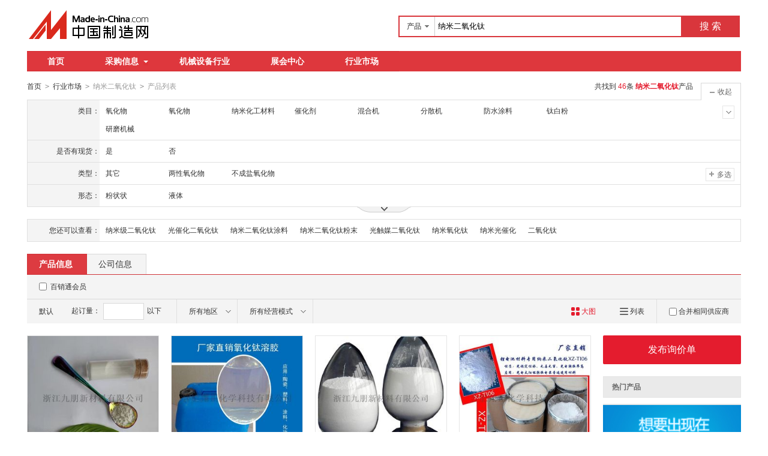

--- FILE ---
content_type: text/html;charset=GBK
request_url: https://cn.made-in-china.com/market/nmeyht-1.html
body_size: 24428
content:
<!doctype html>
<html>
 <head> 
  <meta charset="GBK"> 
  <title>纳米二氧化钛相关产品快速搜索 - 中国制造网</title> 
  <meta name="Keywords" content="纳米二氧化钛相关产品快速搜索 , 中国制造网"> 
  <meta name="Description" content="中国制造网为您提供专业的纳米二氧化钛相关产品采购信息和生产厂家信息查询平台，方便您快速找到纳米二氧化钛相关产品优质供应商。"> 
  <meta http-equiv="mobile-agent" content="format=html5;url=https://3g.made-in-china.com/chanpin-nmeyht-1.html"> 
  <meta http-equiv="Cache-Control" content="no-transform"> 
  <link rel="canonical" href="https://cn.made-in-china.com/market/nmeyht-1.html"> 
  <link rel="stylesheet" href="//s.cn.made-in-china.com/oldmiccn/stylemin/industry/prod_hunt_img-0a31a633.css"> 
  <script type="text/javascript" src="//s.cn.made-in-china.com/oldmiccn/script/respond/respond-9cccbcd9.js"></script> 
  <script type="text/javascript" src="//s.cn.made-in-china.com/oldmiccn/script/base/libNew-0ff851dc.js"></script> 
  <link href="//s.cn.made-in-china.com/respond/respond-proxy.html" id="respond-proxy" rel="respond-proxy"> 
  <link href="//cn.made-in-china.com/respond/respond.proxy.gif" id="respond-redirect" rel="respond-redirect"> 
  <script src="//cn.made-in-china.com/respond/respond.proxy.js"></script> 
 </head> 
 <body x="0"> 
  <div id="top_area"></div> 
  <input type="hidden" name="jsAppName" value="oldCn"> 
  <div class="qb-red"> 
   <div class="grid-wide header"> 
    <div class="logo-wrap"> 
     <a class="logo" href="/" title="中国制造网内贸站"> <img alt="中国制造网 专注电子商务 弘扬中国制造" src="/images/logo/logo_n_cn.png"></a> 
    </div> 
    <div class="search"> 
     <div class="search-bar"> 
      <form action="/productdirectory.do" method="get" name="searchForm" id="searchForm"> 
       <input type="hidden" name="subaction" value="hunt"> 
       <input type="hidden" name="mode" value="and"> 
       <input type="hidden" name="style" value="b"> 
       <input type="hidden" name="code" value="EEnxEJQbMJmm" id="code"> 
       <input type="hidden" name="comProvince" value="nolimit" id="comProvince"> 
       <input type="hidden" name="miccnsource" value="1"> 
       <input type="hidden" name="size" value="60"> 
       <div class="search-input"> 
        <div class="search-select" id="searchSelect"> 
         <span class="search-select-btn" id="dropSelected">产品</span> 
         <div class="drop-list" style="" id="dropDown"> 
          <ul class="search-select-list" id="dropDownLst"> 
           <li data-config="{&quot;action&quot;:&quot;/productdirectory.do&quot;,&quot;placeholder&quot;:&quot;输入产品名称&quot;,&quot;text&quot;:&quot;产品&quot;,&quot;searchtype&quot;:&quot;0&quot;}" style="display:none"><a href="javascript:void(0)">产品</a> </li> 
           <li data-config="{&quot;action&quot;:&quot;/companysearch.do&quot;,&quot;placeholder&quot;:&quot;输入公司名称&quot;,&quot;text&quot;:&quot;公司&quot;,&quot;searchtype&quot;:&quot;2&quot;}"><a href="javascript:void(0)">公司</a></li> 
           <li data-config="{&quot;action&quot;:&quot;https://caigou.cn.made-in-china.com/purchasings/miccn&quot;,&quot;placeholder&quot;:&quot;输入求购信息&quot;,&quot;text&quot;:&quot;求购&quot;,&quot;searchtype&quot;:&quot;1&quot;}"><a href="javascript:void(0)">求购</a></li> 
          </ul> 
         </div> 
        </div> 
        <input type="text" value="纳米二氧化钛" id="inputWord" name="word" placeholder="输入产品名称" class="search-keyword textsuggest" maxlength="30"> 
       </div> 
       <div class="search-btn"> 
        <button type="submit" id="searchBtn">搜 索</button> 
       </div> 
      </form> 
     </div> 
    </div> 
   </div> 
   <div class="wrap wrap-flex"> 
    <div class="nav"> 
     <ul class="nav-main js-nav"> 
      <li class="nav-item"><a href="/">首页</a></li> 
      <li class="nav-item nav-purchase"> <a href="https://caigou.cn.made-in-china.com/xunjia-1.html" class="sub-item-hd" target="_blank">采购信息<b class="nav-item-arrow"></b></a> 
       <div class="sub-nav"> 
        <a href="https://caigou.cn.made-in-china.com/xunjia-1.html" target="_blank">询价信息</a> 
        <span class="v-sep">|</span> 
        <a href="https://caigou.cn.made-in-china.com/zhaomu-1.html" target="_blank">招募信息</a> 
        <span class="v-sep">|</span> 
        <a href="https://caigou.cn.made-in-china.com/qiye.html" target="_blank">采购专场</a> 
       </div> </li> 
      <li class="nav-item"><a href="https://jixie.cn.made-in-china.com" target="_blank">机械设备行业</a></li> 
      <li class="nav-item"><a target="_blank" href="https://zhanhui.cn.made-in-china.com/fairs/">展会中心</a></li> 
      <li class="nav-item"> <a href="/shichang/" target="_blank">行业市场</a> </li> 
     </ul> 
    </div> 
   </div> 
   <!--批量发送联系信--> 
   <div class="fix-msg js-fix-msg" style="display: none;"> 
    <div class="fix-msg-hd"> 
     <h3>批量发送联系信</h3> 
    </div> 
    <div class="fix-msg-bd js-fix-msg-bd"> 
     <ul class="fix-msg-lst js-msg-lst"> 
     </ul> 
    </div> 
    <div class="fix-msg-ft"> 
     <button class="btn btn-m btn-primary mb10" type="button" id="batchSendMsg">批量发送(<span class="js-pic-num">0</span>)</button> 
     <a class="js-remove-all" href="javascript:void(0)">清空</a> 
    </div> 
   </div> 
   <div class="grid-wide"> 
    <div class="nav-crumb-wrap clear"> 
     <div class="nav-crumb js-catalog"> 
      <a href="/">首页</a> 
      <b class="direct-arrow">&gt;</b> 
      <a href="/shichang/">行业市场</a> 
      <b class="direct-arrow">&gt;</b> 
      <span>纳米二氧化钛</span> 
      <b class="direct-arrow">&gt;</b> 
      <span>产品列表</span> 
     </div> 
     <div class="search-total mr80" rel="nofollow">
       共找到
      <span class="red">46</span>条
      <h1 class="red js-catcode-name"><strong>纳米二氧化钛</strong></h1>产品 
     </div> 
    </div> 
   </div> 
   <div class="grid-wide industry"> 
    <div class="filter filter-attr " id="propertySearch" data-level="" data-code=""> 
     <input type="hidden" id="oldPropertyValues" name="oldPropertyValues" value=""> 
     <div class="filter-panel"> 
      <dl class="filter-first"> 
       <dt>
        类目：
       </dt> 
       <dd class=""> 
        <ul class="filter-attr-lst one-lst-js"> 
         <li><label><span name="catSearch" data-param="EukTcQmOjhnJ">氧化物</span></label></li> 
         <li><label><span name="catSearch" data-param="QPgtmJnTQYxE">氧化物</span></label></li> 
         <li><label><span name="catSearch" data-param="ngYTtJxjxkmQ">纳米化工材料</span></label></li> 
         <li><label><span name="catSearch" data-param="JgTaREQYwmxn">催化剂</span></label></li> 
         <li><label><span name="catSearch" data-param="xwuGTQnOmBEJ">混合机</span></label></li> 
         <li><label><span name="catSearch" data-param="mOLfHJxEDKQn">分散机</span></label></li> 
         <li><label><span name="catSearch" data-param="mudTtEaCWrQJ">防水涂料</span></label></li> 
         <li><label><span name="catSearch" data-param="QPqGtxnJizmE">钛白粉</span></label></li> 
         <li><label><span name="catSearch" data-param="QOJtimEDdaQx">研磨机械</span></label></li> 
         <li class="more-property-js" style="display:none;"><label><span name="catSearch" data-param="ngitTQJOzhEm">催化剂和活性剂</span></label></li> 
         <li class="more-property-js" style="display:none;"><label><span name="catSearch" data-param="mQgYrxEFdumn">有色金属粉末</span></label></li> 
         <li class="more-property-js" style="display:none;"><label><span name="catSearch" data-param="EVcGMJQHjBnx">防水材料和防潮材料</span></label></li> 
        </ul> 
        <div class="switch-outer"> 
         <span class="btn-switch btn-switch-fold  arrow-down-js"><i class="icon icon-arrow-down"></i></span> 
         <span class="btn-switch btn-switch-unfold arrow-up-js"><i class="icon icon-arrow-up"></i></span> 
        </div> 
       </dd> 
      </dl> 
      <dl> 
       <dt>
        是否有现货：
       </dt> 
       <dd class=""> 
        <ul class="filter-attr-lst one-lst-js"> 
         <li><label><input type="checkbox" name="checkMore" id="" class="chk" value="EukTcQmOjhnJ_oxJngkNHvQlv_yJAxZtKzVnlr"><span name="propertySearch" data-param="EukTcQmOjhnJ_oxJngkNHvQlv_yJAxZtKzVnlr">是</span></label></li> 
         <li><label><input type="checkbox" name="checkMore" id="" class="chk" value="EukTcQmOjhnJ_oxJngkNHvQlv_NxGmOYSuqJIU"><span name="propertySearch" data-param="EukTcQmOjhnJ_oxJngkNHvQlv_NxGmOYSuqJIU">否</span></label></li> 
        </ul> 
        <div class="confirm"> 
         <span class="btn btn-s btn-info check-more-js">确定</span> 
         <span class="btn btn-s btn-default cancel-more-js">取消</span> 
        </div> 
        <div class="switch-outer"> 
        </div> 
       </dd> 
      </dl> 
      <dl> 
       <dt>
        类型：
       </dt> 
       <dd class=""> 
        <ul class="filter-attr-lst one-lst-js"> 
         <li><label><input type="checkbox" name="checkMore" id="" class="chk" value="EukTcQmOjhnJ_fQmJkYPSzElt_iEAxJkOjsQIK"><span name="propertySearch" data-param="EukTcQmOjhnJ_fQmJkYPSzElt_iEAxJkOjsQIK">其它</span></label></li> 
         <li><label><input type="checkbox" name="checkMore" id="" class="chk" value="EukTcQmOjhnJ_fQmJkYPSzElt_dQmxGhOEFniA"><span name="propertySearch" data-param="EukTcQmOjhnJ_fQmJkYPSzElt_dQmxGhOEFniA">两性氧化物</span></label></li> 
         <li><label><input type="checkbox" name="checkMore" id="" class="chk" value="EukTcQmOjhnJ_fQmJkYPSzElt_wmxnaMObqJIf"><span name="propertySearch" data-param="EukTcQmOjhnJ_fQmJkYPSzElt_wmxnaMObqJIf">不成盐氧化物</span></label></li> 
        </ul> 
        <div class="confirm"> 
         <span class="btn btn-s btn-info check-more-js">确定</span> 
         <span class="btn btn-s btn-default cancel-more-js">取消</span> 
        </div> 
        <div class="switch-outer"> 
         <span class="btn-switch btn-multi switch-property-js"><i class="icon icon-add-gray"></i>多选</span> 
        </div> 
       </dd> 
      </dl> 
      <dl> 
       <dt>
        形态：
       </dt> 
       <dd class=""> 
        <ul class="filter-attr-lst one-lst-js"> 
         <li><label><input type="checkbox" name="checkMore" id="" class="chk" value="EukTcQmOjhnJ_DQxEofYVBnlk_YQnJWlcPWEIr"><span name="propertySearch" data-param="EukTcQmOjhnJ_DQxEofYVBnlk_YQnJWlcPWEIr">粉状状</span></label></li> 
         <li><label><input type="checkbox" name="checkMore" id="" class="chk" value="EukTcQmOjhnJ_DQxEofYVBnlk_rQnxVUkExmIR"><span name="propertySearch" data-param="EukTcQmOjhnJ_DQxEofYVBnlk_rQnxVUkExmIR">液体</span></label></li> 
        </ul> 
        <div class="confirm"> 
         <span class="btn btn-s btn-info check-more-js">确定</span> 
         <span class="btn btn-s btn-default cancel-more-js">取消</span> 
        </div> 
        <div class="switch-outer"> 
        </div> 
       </dd> 
      </dl> 
      <dl class="property-more-js" style="display:none;"> 
       <dt>
        品质：
       </dt> 
       <dd class=""> 
        <ul class="filter-attr-lst one-lst-js"> 
         <li><label><input type="checkbox" name="checkMore" id="" class="chk" value="EukTcQmOjhnJ_JmxnYopVUQig_XnmQMCPTFJDE"><span name="propertySearch" data-param="EukTcQmOjhnJ_JmxnYopVUQig_XnmQMCPTFJDE">一等品</span></label></li> 
         <li><label><input type="checkbox" name="checkMore" id="" class="chk" value="EukTcQmOjhnJ_JmxnYopVUQig_SxQnowzCvmHE"><span name="propertySearch" data-param="EukTcQmOjhnJ_JmxnYopVUQig_SxQnowzCvmHE">合格品</span></label></li> 
         <li><label><input type="checkbox" name="checkMore" id="" class="chk" value="EukTcQmOjhnJ_JmxnYopVUQig_SmEJovgAjnDQ"><span name="propertySearch" data-param="EukTcQmOjhnJ_JmxnYopVUQig_SmEJovgAjnDQ">特别品</span></label></li> 
        </ul> 
        <div class="confirm"> 
         <span class="btn btn-s btn-info check-more-js">确定</span> 
         <span class="btn btn-s btn-default cancel-more-js">取消</span> 
        </div> 
        <div class="switch-outer"> 
         <span class="btn-switch btn-multi switch-property-js"><i class="icon icon-add-gray"></i>多选</span> 
        </div> 
       </dd> 
      </dl> 
      <dl class="property-more-js" style="display:none;"> 
       <dt>
        种类：
       </dt> 
       <dd class=""> 
        <ul class="filter-attr-lst one-lst-js"> 
         <li><label><input type="checkbox" name="checkMore" id="" class="chk" value="EukTcQmOjhnJ_JQmnUWrctEiu_XJEnoWgDFQlx"><span name="propertySearch" data-param="EukTcQmOjhnJ_JQmnUWrctEiu_XJEnoWgDFQlx">二氧化钛</span></label></li> 
         <li><label><input type="checkbox" name="checkMore" id="" class="chk" value="EukTcQmOjhnJ_JQmnUWrctEiu_eEnJqmzVDxlQ"><span name="propertySearch" data-param="EukTcQmOjhnJ_JQmnUWrctEiu_eEnJqmzVDxlQ">氧化铝</span></label></li> 
        </ul> 
        <div class="confirm"> 
         <span class="btn btn-s btn-info check-more-js">确定</span> 
         <span class="btn btn-s btn-default cancel-more-js">取消</span> 
        </div> 
        <div class="switch-outer"> 
        </div> 
       </dd> 
      </dl> 
     </div> 
     <span class="filter-switch filter-switch-fold icon-add-js"><i class="icon icon-add-gray"></i>展开</span> 
     <span class="filter-switch filter-switch-unfold icon-plus-js"><i class="icon icon-plus-gray"></i>收起</span> 
     <!-- 更多 --> 
     <div class="filter-more"> 
      <!-- 切换显示 --> 
      <span class="filter-more-arrow filter-more-js"></span> 
      <span class="filter-less-arrow filter-less-js"></span> 
     </div> 
    </div>
    <!-- 属性筛选结束 --> 
    <div class="filter filter-rec"> 
     <div class="filter-panel"> 
      <dl> 
       <dt>
        您还可以查看：
       </dt> 
       <dd> 
        <ul class="filter-rec-lst"> 
         <li><a href="https://cn.made-in-china.com/market/namijeyht-1.html" title="纳米级二氧化钛" class="suggestWord" target="_blank">纳米级二氧化钛</a></li> 
         <li><a href="https://cn.made-in-china.com/market/guangcuiheyht-1.html" title="光催化二氧化钛" class="suggestWord" target="_blank">光催化二氧化钛</a></li> 
         <li><a href="https://cn.made-in-china.com/market/namieyhttl-1.html" title="纳米二氧化钛涂料" class="suggestWord" target="_blank">纳米二氧化钛涂料</a></li> 
         <li><a href="https://cn.made-in-china.com/market/namieyhtfm-1.html" title="纳米二氧化钛粉末" class="suggestWord" target="_blank">纳米二氧化钛粉末</a></li> 
         <li><a href="https://cn.made-in-china.com/market/guangchumeyht-1.html" title="光触媒二氧化钛" class="suggestWord" target="_blank">光触媒二氧化钛</a></li> 
         <li><a href="https://cn.made-in-china.com/market/nmyht-1.html" title="纳米氧化钛" class="suggestWord" target="_blank">纳米氧化钛</a></li> 
         <li><a href="https://cn.made-in-china.com/market/nmgch-1.html" title="纳米光催化" class="suggestWord" target="_blank">纳米光催化</a></li> 
         <li><a href="https://cn.made-in-china.com/market/eryanght_1-1.html" title="二氧化钛" class="suggestWord" target="_blank">二氧化钛</a></li> 
        </ul> 
       </dd> 
      </dl> 
     </div> 
    </div> 
    <div class="lst-hd"> 
     <ul class="lst-tab"> 
      <li class="active"><a href="javaScript:void(0);">产品信息</a></li> 
      <li><a href="javascript:submitSearchCompany();">公司信息</a></li> 
     </ul> 
    </div> 
    <!-- 列表过滤--> 
    <div class="lst-filter-wrap" id="multiFilterDiv" rel="nofollow"> 
     <div class="lst-filter clear js-lst-filter" style="border-bottom: 1px solid #d9d9d9"> 
      <div class="lst-item lst-cert" style="border-right: none;"> 
       <span class="cert-sign"> <input type="checkbox" class="chk" id="senior" name="senior"> <label for="senior">百销通会员</label> </span>  
      </div> 
     </div> 
     <div class="lst-filter clear"> 
      <div class="lst-item fll lst-normal on" id="restoreSetting">
       默认
       <b></b>
      </div> 
      <div class="lst-item fll pro-moq-set"> 
       <div class="pop-set-box" id="numberTip"> 
        <span>起订量：</span> 
        <input type="text" maxlength="11" id="qBegin" name="qBegin" value="" class="txt txt-short"> 
        <span>以下</span> 
        <div class="pop-set-ok"> 
         <button class="btn btn-s btn-primary" id="numberOK">确定</button> 
        </div> 
       </div> 
      </div> 
      <ul class="lst-item fll lst-drop-set"> 
       <li class="drop-mini drop-area" id="selectArea"> 
        <div class="drop-hd"> 
         <span class="drop-selected">所有地区</span> 
         <i class="icon icon-arrow-down"></i> 
        </div> 
        <div style="display: none;" class="drop-down" id="selectAreaList"> 
         <div class="drop-area-all"> 
          <span><span id="allArea">所有地区</span></span> 
         </div> 
         <ul class="area-lst"> 
          <li class="areaList"><span class="provinceSpan" data-province="Beijing,Tianjin,Heibei,Shanxi,InnerMongolia">华北</span></li> 
          <li class="areaList"><span class="provinceSpan" data-province="Shandong,Jiangsu,Anhui,Zhejiang,Fujian,Shanghai">华东</span></li> 
          <li class="areaList"><span class="provinceSpan" data-province="Guangdong,Guangxi,Hainan">华南</span></li> 
         </ul> 
         <ul class="drop-area-lst"> 
          <li class="areaList" style="z-index:500"> <span data-province="Beijing" class="provinceSpan">北京 </span> </li> 
          <li class="areaList" style="z-index:490"> <span data-province="Shanghai" class="provinceSpan">上海 </span> </li> 
          <li class="areaList" style="z-index:480"> <span data-province="Jiangsu" class="provinceSpan">江苏 <b></b> </span> 
           <div style="display: none;" class="sub-area"> 
            <ul class="sub-area-lst"> 
             <li><span class="cityLi" data-province="Jiangsu" data-city="Jiangsu_Suzhou">苏州市</span></li> 
            </ul> 
           </div> </li> 
          <li class="areaList" style="z-index:470"> <span data-province="Zhejiang" class="provinceSpan">浙江 <b></b> </span> 
           <div style="display: none;" class="sub-area"> 
            <ul class="sub-area-lst"> 
             <li><span class="cityLi" data-province="Zhejiang" data-city="Zhejiang_Hangzhou">杭州市</span></li> 
             <li><span class="cityLi" data-province="Zhejiang" data-city="Zhejiang_Quzhou">衢州市</span></li> 
            </ul> 
           </div> </li> 
          <li class="areaList" style="z-index:460"> <span data-province="Anhui" class="provinceSpan">安徽 <b></b> </span> 
           <div style="display: none;" class="sub-area"> 
            <ul class="sub-area-lst"> 
             <li><span class="cityLi" data-province="Anhui" data-city="Anhui_Hefei">合肥市</span></li> 
             <li><span class="cityLi" data-province="Anhui" data-city="Anhui_Wuhu">芜湖市</span></li> 
             <li><span class="cityLi" data-province="Anhui" data-city="Anhui_Liuan">六安市</span></li> 
            </ul> 
           </div> </li> 
          <li class="areaList" style="z-index:450"> <span data-province="Guangdong" class="provinceSpan">广东 <b></b> </span> 
           <div style="display: none;" class="sub-area"> 
            <ul class="sub-area-lst"> 
             <li><span class="cityLi" data-province="Guangdong" data-city="Guangdong_Guangzhou">广州市</span></li> 
            </ul> 
           </div> </li> 
         </ul> 
        </div> </li> 
      </ul> 
      <ul class="lst-item fll lst-drop-set"> 
       <li class="drop-mini drop-run" id="selectStyle"> 
        <div class="drop-hd" style="width: 110px"> 
         <span class="drop-selected">所有经营模式</span> 
         <i class="icon icon-arrow-down"></i> 
        </div> 
        <div class="drop-down" id="selectStyleList" style="display:none;"> 
         <ul class="drop-down-lst"> 
          <li><span id="allBusinessMode">所有经营模式</span></li> 
          <li><span class="businessModeLi" data-mode="1">生产制造</span></li> 
          <li><span class="businessModeLi" data-mode="2">贸易批发</span></li> 
         </ul> 
        </div> </li> 
      </ul> 
      <div class="search-float js-float-search" style="display:none;"> 
       <div class="search-input"> 
        <input type="text" class="search-keyword textsuggest js-float-search-text" value="纳米二氧化钛"> 
       </div> 
       <div class="search-btn"> 
        <button id="floatSearchBtn">搜 索</button> 
       </div> 
      </div> 
      <div class="js-float-filter"> 
       <div class="lst-item flr" style="border-right:none;"> 
        <div class="sp-merger"> 
         <label><input type="checkbox" name="merge" id="merge" class="chk">合并相同供应商</label> 
        </div> 
       </div> 
       <div> 
        <a class="lst-item flr mode-lst" title="以列表方式显示" id="listTable" view_data="1" rel="nofollow"> <i class="icon-prod icon-lst"></i> 列表 </a> 
       </div> 
       <div class="cur red"> 
        <a class="lst-item flr mode-win" title="以大图方式显示" id="bigPicTable" view_data="3" rel="nofollow" style="border-right:none;"> <i class="icon-prod icon-win"></i> 大图 </a> 
       </div> 
      </div> 
     </div> 
    </div> 
    <!-- 皇冠排名 --> 
    <!-- 黄金排名结束 --> 
    <!-- toprank --> 
    <!-- 黄金排名结束 --> 
    <div class="main-flex"> 
     <div class="main"> 
      <ul class="prod-lst clear"> 
       <form method="get" action="/inquiry.do" target="_blank" id="inquiryForm"> 
        <input type="hidden" name="xcase" value="batchInquiry"> 
        <input type="hidden" name="sourceType" value="prod"> 
        <li class="prod-item js-prod-item js-sc-linkProd js-sc-expo" data-icon="0" data-comid="qeznDEpKYNhT" data-category="1355050000" data-proid="ySoQdgavAkVJ" data-sc="prodId:ySoQdgavAkVJ,comId:qeznDEpKYNhT,comName: 浙江九朋新材料有限公司"> 
         <div class="prod-item-in"> 
          <div class="prod-pic"> 
           <p class="chk js-chk"> <label for=""> <input type="checkbox" data-key="ySoQdgavAkVJ" name="selectedId" value="ySoQdgavAkVJ"> </label> </p> 
           <div class="sl-vam"> 
            <div class="sl-vam-outer"> 
             <div class="sl-vam-inner"> 
              <a href="https://cn.made-in-china.com/gongying/zjjpxcl-ySoQdgavAkVJ.html" target="_blank"> <img style="max-width:218px;max-height:218px" data-original="https://image.cn.made-in-china.com/cnimg/prod_bZd29XfKe50M/0/锐钛氧化钛-纳米二氧化钛-CY-T_270x270.jpg" alt="锐钛氧化钛 15纳米二氧化钛 CY-T04"> </a> 
             </div> 
            </div> 
           </div> 
          </div> 
          <!-- 鼠标放上显示的内容 --> 
          <div class="prod-item-hide"> 
           <div class="price-hide clear"> 
            <span class="price price-def red ml10"> <strong>面议</strong> </span> 
           </div> 
           <div class="co-hide"> 
            <ul class="clear"> 
             <li> <span>会员注册：</span> <a href="https://cn.made-in-china.com/showroom/zjjpxcl-companyinfo.html" target="_blank" rel="nofollow">第 8 年</a> </li> 
             <li> <span>经营模式：</span> <a href="https://cn.made-in-china.com/showroom/zjjpxcl-companyinfo.html" target="_blank" rel="nofollow">生产制造</a> </li> 
             <li> <span>成立日期：</span> <a href="https://zjjpxcl.cn.made-in-china.com/files-%E6%B5%99%E6%B1%9F%E4%B9%9D%E6%9C%8B%E6%96%B0%E6%9D%90%E6%96%99%E6%9C%89%E9%99%90%E5%85%AC%E5%8F%B8.html" target="_blank" rel="nofollow">2018-11-23</a> </li> 
             <li> <span>供应产品：</span> <a href="https://cn.made-in-china.com/showroom/zjjpxcl-product-list-1.html" target="_blank">50 条</a> </li> 
            </ul> 
           </div> 
          </div> 
         </div> 
         <div class="prod-item-info"> 
          <div class="ope clear"> 
           <span class="price red">面议</span> 
          </div> 
          <div class="tit js-tit"> 
           <a href="https://cn.made-in-china.com/gongying/zjjpxcl-ySoQdgavAkVJ.html" target="_blank" class="pro-name" title="锐钛氧化钛 15纳米二氧化钛 CY-T04">锐钛<em>氧化钛</em> 15<em>纳米二氧化钛</em> CY-T04</a> 
          </div> 
          <div class="co-info clear"> 
           <a href="https://zjjpxcl.cn.made-in-china.com" target="_blank" class="co-name  company-name-js" title="浙江九朋新材料有限公司">浙江九朋新材料有限公司</a> 
           <div class="cert-sign"> 
            <a class="icon icon-id" title="已通过工商注册信息真实性核实" href="https://zjjpxcl.cn.made-in-china.com/files-%E6%B5%99%E6%B1%9F%E4%B9%9D%E6%9C%8B%E6%96%B0%E6%9D%90%E6%96%99%E6%9C%89%E9%99%90%E5%85%AC%E5%8F%B8.html" target="_blank" rel="nofollow"></a> 
           </div> 
          </div> 
         </div> 
         <div class="prod-item-contact"> 
          <div class="msg"> 
           <span class="icon icon-tm" name="tmLogo" data-comid="qeznDEpKYNhT_00" data-prodid="ySoQdgavAkVJ" data-source="prodimg_list" data-url="https://webim.trademessenger.com/tm-new/assets/webtm/webtm.html?data=[base64]" title="点此可直接与对方在线咨询产品、交流洽谈"></span> 
           <a class="icon icon-email js-source" href="https://cn.made-in-china.com/sendInquiry/prod_ySoQdgavAkVJ_qeznDEpKYNhT.html" target="_blank" rel="nofollow"> </a> 
          </div> 
          <span class="gray-light" title="浙江省 衢州市">浙江省 衢州市</span> 
         </div> </li> 
        <li class="prod-item js-prod-item js-sc-linkProd js-sc-expo" data-icon="0" data-comid="hMbEPXdUbYrH" data-category="1352010000" data-proid="rMgxRcTuOKhk" data-sc="prodId:rMgxRcTuOKhk,comId:hMbEPXdUbYrH,comName: 合肥翔正化学科技有限公司"> 
         <div class="prod-item-in"> 
          <div class="prod-pic"> 
           <p class="chk js-chk"> <label for=""> <input type="checkbox" data-key="rMgxRcTuOKhk" name="selectedId" value="rMgxRcTuOKhk"> </label> </p> 
           <div class="sl-vam"> 
            <div class="sl-vam-outer"> 
             <div class="sl-vam-inner"> 
              <a href="https://cn.made-in-china.com/gongying/hfxz005-rMgxRcTuOKhk.html" target="_blank"> <img style="max-width:218px;max-height:218px" data-original="https://image.cn.made-in-china.com/cnimg/prod_3d926vd51w9R/0/纳米二氧化钛液体-自洁净化纳米二氧化钛液体_270x270.jpg" alt="纳米二氧化钛液体  自洁净化纳米二氧化钛液体"> </a> 
             </div> 
            </div> 
           </div> 
          </div> 
          <!-- 鼠标放上显示的内容 --> 
          <div class="prod-item-hide"> 
           <div class="price-hide clear"> 
            <span class="price price-def red ml10"> <strong>面议</strong> </span> 
           </div> 
           <div class="co-hide"> 
            <ul class="clear"> 
             <li> <span>会员注册：</span> <a href="https://cn.made-in-china.com/showroom/hfxz005-companyinfo.html" target="_blank" rel="nofollow">第 18 年</a> </li> 
             <li> <span>经营模式：</span> <a href="https://cn.made-in-china.com/showroom/hfxz005-companyinfo.html" target="_blank" rel="nofollow">生产制造</a> </li> 
             <li> <span>成立日期：</span> <a href="https://hfxz005.cn.made-in-china.com/files-%E5%90%88%E8%82%A5%E7%BF%94%E6%AD%A3%E5%8C%96%E5%AD%A6%E7%A7%91%E6%8A%80%E6%9C%89%E9%99%90%E5%85%AC%E5%8F%B8.html" target="_blank" rel="nofollow">2009-04-24</a> </li> 
             <li> <span>供应产品：</span> <a href="https://cn.made-in-china.com/showroom/hfxz005-product-list-1.html" target="_blank">30 条</a> </li> 
            </ul> 
           </div> 
          </div> 
         </div> 
         <div class="prod-item-info"> 
          <div class="ope clear"> 
           <span class="price red">面议</span> 
          </div> 
          <div class="tit js-tit"> 
           <a href="https://cn.made-in-china.com/gongying/hfxz005-rMgxRcTuOKhk.html" target="_blank" class="pro-name" title="纳米二氧化钛液体  自洁净化纳米二氧化钛液体"><em>纳米二氧化钛</em>液体 自洁净化<em>纳米二氧化钛</em>液体</a> 
          </div> 
          <div class="co-info clear"> 
           <a href="https://hfxz005.cn.made-in-china.com" target="_blank" class="co-name  company-name-js" title="合肥翔正化学科技有限公司">合肥翔正化学科技有限公司</a> 
           <div class="cert-sign"> 
            <a class="icon icon-id" title="已通过工商注册信息真实性核实" href="https://hfxz005.cn.made-in-china.com/files-%E5%90%88%E8%82%A5%E7%BF%94%E6%AD%A3%E5%8C%96%E5%AD%A6%E7%A7%91%E6%8A%80%E6%9C%89%E9%99%90%E5%85%AC%E5%8F%B8.html" target="_blank" rel="nofollow"></a> 
           </div> 
          </div> 
         </div> 
         <div class="prod-item-contact"> 
          <div class="msg"> 
           <span class="icon icon-tm" name="tmLogo" data-comid="hMbEPXdUbYrH_00" data-prodid="rMgxRcTuOKhk" data-source="prodimg_list" data-url="https://webim.trademessenger.com/tm-new/assets/webtm/webtm.html?data=[base64]" title="点此可直接与对方在线咨询产品、交流洽谈"></span> 
           <a class="icon icon-email js-source" href="https://cn.made-in-china.com/sendInquiry/prod_rMgxRcTuOKhk_hMbEPXdUbYrH.html" target="_blank" rel="nofollow"> </a> 
          </div> 
          <span class="gray-light" title="安徽省 合肥市">安徽省 合肥市</span> 
         </div> </li> 
        <li class="prod-item js-prod-item js-sc-linkProd js-sc-expo" data-icon="0" data-comid="qeznDEpKYNhT" data-category="1355050000" data-proid="ABMQRWtyJVcm" data-sc="prodId:ABMQRWtyJVcm,comId:qeznDEpKYNhT,comName: 浙江九朋新材料有限公司"> 
         <div class="prod-item-in"> 
          <div class="prod-pic"> 
           <p class="chk js-chk"> <label for=""> <input type="checkbox" data-key="ABMQRWtyJVcm" name="selectedId" value="ABMQRWtyJVcm"> </label> </p> 
           <div class="sl-vam"> 
            <div class="sl-vam-outer"> 
             <div class="sl-vam-inner"> 
              <a href="https://cn.made-in-china.com/gongying/zjjpxcl-ABMQRWtyJVcm.html" target="_blank"> <img style="max-width:218px;max-height:218px" data-original="https://image.cn.made-in-china.com/cnimg/prod_6Z323Z2JeVcG/0/电子材料用晶体生长-纳米二氧化钛_270x270.jpg" alt="电子材料用晶体生长30-50纳米二氧化钛"> </a> 
             </div> 
            </div> 
           </div> 
          </div> 
          <!-- 鼠标放上显示的内容 --> 
          <div class="prod-item-hide"> 
           <div class="price-hide clear"> 
            <span class="price price-def red ml10"> <strong>面议</strong> </span> 
           </div> 
           <div class="co-hide"> 
            <ul class="clear"> 
             <li> <span>会员注册：</span> <a href="https://cn.made-in-china.com/showroom/zjjpxcl-companyinfo.html" target="_blank" rel="nofollow">第 8 年</a> </li> 
             <li> <span>经营模式：</span> <a href="https://cn.made-in-china.com/showroom/zjjpxcl-companyinfo.html" target="_blank" rel="nofollow">生产制造</a> </li> 
             <li> <span>成立日期：</span> <a href="https://zjjpxcl.cn.made-in-china.com/files-%E6%B5%99%E6%B1%9F%E4%B9%9D%E6%9C%8B%E6%96%B0%E6%9D%90%E6%96%99%E6%9C%89%E9%99%90%E5%85%AC%E5%8F%B8.html" target="_blank" rel="nofollow">2018-11-23</a> </li> 
             <li> <span>供应产品：</span> <a href="https://cn.made-in-china.com/showroom/zjjpxcl-product-list-1.html" target="_blank">50 条</a> </li> 
            </ul> 
           </div> 
          </div> 
         </div> 
         <div class="prod-item-info"> 
          <div class="ope clear"> 
           <span class="price red">面议</span> 
          </div> 
          <div class="tit js-tit"> 
           <a href="https://cn.made-in-china.com/gongying/zjjpxcl-ABMQRWtyJVcm.html" target="_blank" class="pro-name" title="电子材料用晶体生长30-50纳米二氧化钛">电子材料用晶体生长30-50<em>纳米二氧化钛</em></a> 
          </div> 
          <div class="co-info clear"> 
           <a href="https://zjjpxcl.cn.made-in-china.com" target="_blank" class="co-name  company-name-js" title="浙江九朋新材料有限公司">浙江九朋新材料有限公司</a> 
           <div class="cert-sign"> 
            <a class="icon icon-id" title="已通过工商注册信息真实性核实" href="https://zjjpxcl.cn.made-in-china.com/files-%E6%B5%99%E6%B1%9F%E4%B9%9D%E6%9C%8B%E6%96%B0%E6%9D%90%E6%96%99%E6%9C%89%E9%99%90%E5%85%AC%E5%8F%B8.html" target="_blank" rel="nofollow"></a> 
           </div> 
          </div> 
         </div> 
         <div class="prod-item-contact"> 
          <div class="msg"> 
           <span class="icon icon-tm" name="tmLogo" data-comid="qeznDEpKYNhT_00" data-prodid="ABMQRWtyJVcm" data-source="prodimg_list" data-url="https://webim.trademessenger.com/tm-new/assets/webtm/webtm.html?data=[base64]" title="点此可直接与对方在线咨询产品、交流洽谈"></span> 
           <a class="icon icon-email js-source" href="https://cn.made-in-china.com/sendInquiry/prod_ABMQRWtyJVcm_qeznDEpKYNhT.html" target="_blank" rel="nofollow"> </a> 
          </div> 
          <span class="gray-light" title="浙江省 衢州市">浙江省 衢州市</span> 
         </div> </li> 
        <li class="prod-item js-prod-item js-sc-linkProd js-sc-expo" data-icon="0" data-comid="hMbEPXdUbYrH" data-category="1301020000" data-proid="kqSEBPgHrhVZ" data-sc="prodId:kqSEBPgHrhVZ,comId:hMbEPXdUbYrH,comName: 合肥翔正化学科技有限公司"> 
         <div class="prod-item-in"> 
          <div class="prod-pic"> 
           <p class="chk js-chk"> <label for=""> <input type="checkbox" data-key="kqSEBPgHrhVZ" name="selectedId" value="kqSEBPgHrhVZ"> </label> </p> 
           <div class="sl-vam"> 
            <div class="sl-vam-outer"> 
             <div class="sl-vam-inner"> 
              <a href="https://cn.made-in-china.com/gongying/hfxz005-kqSEBPgHrhVZ.html" target="_blank"> <img style="max-width:218px;max-height:218px" data-original="https://image.cn.made-in-china.com/cnimg/prod_cd62as2x4R4g/0/纳米二氧化钛_270x270.jpg" alt="纳米二氧化钛"> </a> 
             </div> 
            </div> 
           </div> 
          </div> 
          <!-- 鼠标放上显示的内容 --> 
          <div class="prod-item-hide"> 
           <div class="price-hide clear"> 
            <span class="price price-def red ml10"> <strong>面议</strong> </span> 
           </div> 
           <div class="co-hide"> 
            <ul class="clear"> 
             <li> <span>会员注册：</span> <a href="https://cn.made-in-china.com/showroom/hfxz005-companyinfo.html" target="_blank" rel="nofollow">第 18 年</a> </li> 
             <li> <span>经营模式：</span> <a href="https://cn.made-in-china.com/showroom/hfxz005-companyinfo.html" target="_blank" rel="nofollow">生产制造</a> </li> 
             <li> <span>成立日期：</span> <a href="https://hfxz005.cn.made-in-china.com/files-%E5%90%88%E8%82%A5%E7%BF%94%E6%AD%A3%E5%8C%96%E5%AD%A6%E7%A7%91%E6%8A%80%E6%9C%89%E9%99%90%E5%85%AC%E5%8F%B8.html" target="_blank" rel="nofollow">2009-04-24</a> </li> 
             <li> <span>供应产品：</span> <a href="https://cn.made-in-china.com/showroom/hfxz005-product-list-1.html" target="_blank">30 条</a> </li> 
            </ul> 
           </div> 
          </div> 
         </div> 
         <div class="prod-item-info"> 
          <div class="ope clear"> 
           <span class="price red">面议</span> 
          </div> 
          <div class="tit js-tit"> 
           <a href="https://cn.made-in-china.com/gongying/hfxz005-kqSEBPgHrhVZ.html" target="_blank" class="pro-name" title="纳米二氧化钛"><em>纳米二氧化钛</em></a> 
          </div> 
          <div class="co-info clear"> 
           <a href="https://hfxz005.cn.made-in-china.com" target="_blank" class="co-name  company-name-js" title="合肥翔正化学科技有限公司">合肥翔正化学科技有限公司</a> 
           <div class="cert-sign"> 
            <a class="icon icon-id" title="已通过工商注册信息真实性核实" href="https://hfxz005.cn.made-in-china.com/files-%E5%90%88%E8%82%A5%E7%BF%94%E6%AD%A3%E5%8C%96%E5%AD%A6%E7%A7%91%E6%8A%80%E6%9C%89%E9%99%90%E5%85%AC%E5%8F%B8.html" target="_blank" rel="nofollow"></a> 
           </div> 
          </div> 
         </div> 
         <div class="prod-item-contact"> 
          <div class="msg"> 
           <span class="icon icon-tm" name="tmLogo" data-comid="hMbEPXdUbYrH_00" data-prodid="kqSEBPgHrhVZ" data-source="prodimg_list" data-url="https://webim.trademessenger.com/tm-new/assets/webtm/webtm.html?data=[base64]" title="点此可直接与对方在线咨询产品、交流洽谈"></span> 
           <a class="icon icon-email js-source" href="https://cn.made-in-china.com/sendInquiry/prod_kqSEBPgHrhVZ_hMbEPXdUbYrH.html" target="_blank" rel="nofollow"> </a> 
          </div> 
          <span class="gray-light" title="安徽省 合肥市">安徽省 合肥市</span> 
         </div> </li> 
        <li class="prod-item js-prod-item js-sc-linkProd js-sc-expo" data-icon="0" data-comid="qeznDEpKYNhT" data-category="1355050000" data-proid="BKbJLvUEZVWX" data-sc="prodId:BKbJLvUEZVWX,comId:qeznDEpKYNhT,comName: 浙江九朋新材料有限公司"> 
         <div class="prod-item-in"> 
          <div class="prod-pic"> 
           <p class="chk js-chk"> <label for=""> <input type="checkbox" data-key="BKbJLvUEZVWX" name="selectedId" value="BKbJLvUEZVWX"> </label> </p> 
           <div class="sl-vam"> 
            <div class="sl-vam-outer"> 
             <div class="sl-vam-inner"> 
              <a href="https://cn.made-in-china.com/gongying/zjjpxcl-BKbJLvUEZVWX.html" target="_blank"> <img style="max-width:218px;max-height:218px" data-original="https://image.cn.made-in-china.com/cnimg/prod_4Zf25H0M6V3F/0/纳米级-纳米二氧化钛PMA分散液_270x270.jpg" alt="纳米级15纳米二氧化钛PMA分散液"> </a> 
             </div> 
            </div> 
           </div> 
          </div> 
          <!-- 鼠标放上显示的内容 --> 
          <div class="prod-item-hide"> 
           <div class="price-hide clear"> 
            <span class="price price-def red ml10"> <strong>面议</strong> </span> 
           </div> 
           <div class="co-hide"> 
            <ul class="clear"> 
             <li> <span>会员注册：</span> <a href="https://cn.made-in-china.com/showroom/zjjpxcl-companyinfo.html" target="_blank" rel="nofollow">第 8 年</a> </li> 
             <li> <span>经营模式：</span> <a href="https://cn.made-in-china.com/showroom/zjjpxcl-companyinfo.html" target="_blank" rel="nofollow">生产制造</a> </li> 
             <li> <span>成立日期：</span> <a href="https://zjjpxcl.cn.made-in-china.com/files-%E6%B5%99%E6%B1%9F%E4%B9%9D%E6%9C%8B%E6%96%B0%E6%9D%90%E6%96%99%E6%9C%89%E9%99%90%E5%85%AC%E5%8F%B8.html" target="_blank" rel="nofollow">2018-11-23</a> </li> 
             <li> <span>供应产品：</span> <a href="https://cn.made-in-china.com/showroom/zjjpxcl-product-list-1.html" target="_blank">50 条</a> </li> 
            </ul> 
           </div> 
          </div> 
         </div> 
         <div class="prod-item-info"> 
          <div class="ope clear"> 
           <span class="price red">面议</span> 
          </div> 
          <div class="tit js-tit"> 
           <a href="https://cn.made-in-china.com/gongying/zjjpxcl-BKbJLvUEZVWX.html" target="_blank" class="pro-name" title="纳米级15纳米二氧化钛PMA分散液"><em>纳米</em>级15<em>纳米二氧化钛</em>PMA分散液</a> 
          </div> 
          <div class="co-info clear"> 
           <a href="https://zjjpxcl.cn.made-in-china.com" target="_blank" class="co-name  company-name-js" title="浙江九朋新材料有限公司">浙江九朋新材料有限公司</a> 
           <div class="cert-sign"> 
            <a class="icon icon-id" title="已通过工商注册信息真实性核实" href="https://zjjpxcl.cn.made-in-china.com/files-%E6%B5%99%E6%B1%9F%E4%B9%9D%E6%9C%8B%E6%96%B0%E6%9D%90%E6%96%99%E6%9C%89%E9%99%90%E5%85%AC%E5%8F%B8.html" target="_blank" rel="nofollow"></a> 
           </div> 
          </div> 
         </div> 
         <div class="prod-item-contact"> 
          <div class="msg"> 
           <span class="icon icon-tm" name="tmLogo" data-comid="qeznDEpKYNhT_00" data-prodid="BKbJLvUEZVWX" data-source="prodimg_list" data-url="https://webim.trademessenger.com/tm-new/assets/webtm/webtm.html?data=[base64]" title="点此可直接与对方在线咨询产品、交流洽谈"></span> 
           <a class="icon icon-email js-source" href="https://cn.made-in-china.com/sendInquiry/prod_BKbJLvUEZVWX_qeznDEpKYNhT.html" target="_blank" rel="nofollow"> </a> 
          </div> 
          <span class="gray-light" title="浙江省 衢州市">浙江省 衢州市</span> 
         </div> </li> 
        <li class="prod-item js-prod-item js-sc-linkProd js-sc-expo" data-icon="0" data-comid="BMRJqLnuOIWg" data-category="1355050000" data-proid="bqvmwSuOMlUW" data-sc="prodId:bqvmwSuOMlUW,comId:BMRJqLnuOIWg,comName: 杭州朋臻新材料有限公司"> 
         <div class="prod-item-in"> 
          <div class="prod-pic"> 
           <p class="chk js-chk"> <label for=""> <input type="checkbox" data-key="bqvmwSuOMlUW" name="selectedId" value="bqvmwSuOMlUW"> </label> </p> 
           <div class="sl-vam"> 
            <div class="sl-vam-outer"> 
             <div class="sl-vam-inner"> 
              <a href="https://cn.made-in-china.com/gongying/yealee-bqvmwSuOMlUW.html" target="_blank"> <img style="max-width:218px;max-height:218px" data-original="https://image.cn.made-in-china.com/cnimg/prod_cd8N2B6K5G2K/0/纳米二氧化钛_270x270.jpg" alt="纳米二氧化钛"> </a> 
             </div> 
            </div> 
           </div> 
          </div> 
          <!-- 鼠标放上显示的内容 --> 
          <div class="prod-item-hide"> 
           <div class="price-hide clear"> 
            <span class="price price-def red ml10"> <strong>面议</strong> </span> 
           </div> 
           <div class="co-hide"> 
            <ul class="clear"> 
             <li> <span>会员注册：</span> <a href="https://cn.made-in-china.com/showroom/yealee-companyinfo.html" target="_blank" rel="nofollow">第 17 年</a> </li> 
             <li> <span>经营模式：</span> <a href="https://cn.made-in-china.com/showroom/yealee-companyinfo.html" target="_blank" rel="nofollow">生产制造</a> </li> 
             <li> <span>成立日期：</span> <a href="https://yealee.cn.made-in-china.com/files-%E6%9D%AD%E5%B7%9E%E6%9C%8B%E8%87%BB%E6%96%B0%E6%9D%90%E6%96%99%E6%9C%89%E9%99%90%E5%85%AC%E5%8F%B8.html" target="_blank" rel="nofollow">2025-03-18</a> </li> 
             <li> <span>供应产品：</span> <a href="https://cn.made-in-china.com/showroom/yealee-product-list-1.html" target="_blank">17 条</a> </li> 
            </ul> 
           </div> 
          </div> 
         </div> 
         <div class="prod-item-info"> 
          <div class="ope clear"> 
           <span class="price red">面议</span> 
          </div> 
          <div class="tit js-tit"> 
           <a href="https://cn.made-in-china.com/gongying/yealee-bqvmwSuOMlUW.html" target="_blank" class="pro-name" title="纳米二氧化钛"><em>纳米二氧化钛</em></a> 
          </div> 
          <div class="co-info clear"> 
           <a href="https://yealee.cn.made-in-china.com" target="_blank" class="co-name  company-name-js" title="杭州朋臻新材料有限公司">杭州朋臻新材料有限公司</a> 
           <div class="cert-sign"> 
            <a class="icon icon-id" title="已通过工商注册信息真实性核实" href="https://yealee.cn.made-in-china.com/files-%E6%9D%AD%E5%B7%9E%E6%9C%8B%E8%87%BB%E6%96%B0%E6%9D%90%E6%96%99%E6%9C%89%E9%99%90%E5%85%AC%E5%8F%B8.html" target="_blank" rel="nofollow"></a> 
           </div> 
          </div> 
         </div> 
         <div class="prod-item-contact"> 
          <div class="msg"> 
           <span class="icon icon-tm" name="tmLogo" data-comid="BMRJqLnuOIWg_00" data-prodid="bqvmwSuOMlUW" data-source="prodimg_list" data-url="https://webim.trademessenger.com/tm-new/assets/webtm/webtm.html?data=[base64]" title="点此可直接与对方在线咨询产品、交流洽谈"></span> 
           <a class="icon icon-email js-source" href="https://cn.made-in-china.com/sendInquiry/prod_bqvmwSuOMlUW_BMRJqLnuOIWg.html" target="_blank" rel="nofollow"> </a> 
          </div> 
          <span class="gray-light" title="北京市">北京市</span> 
         </div> </li> 
        <li class="prod-item js-prod-item js-sc-linkProd js-sc-expo" data-icon="0" data-comid="QbcEmrtGofIe" data-category="1355050000" data-proid="vKXxRyVSwkWN" data-sc="prodId:vKXxRyVSwkWN,comId:QbcEmrtGofIe,comName: 芜湖恒枢科技有限公司"> 
         <div class="prod-item-in"> 
          <div class="prod-pic"> 
           <p class="chk js-chk"> <label for=""> <input type="checkbox" data-key="vKXxRyVSwkWN" name="selectedId" value="vKXxRyVSwkWN"> </label> </p> 
           <div class="sl-vam"> 
            <div class="sl-vam-outer"> 
             <div class="sl-vam-inner"> 
              <a href="https://cn.made-in-china.com/gongying/zdp13349074567-vKXxRyVSwkWN.html" target="_blank"> <img style="max-width:218px;max-height:218px" data-original="https://image.cn.made-in-china.com/cnimg/prod_dZcz854p338f/0/高催化活性纳米二氧化钛JR-nm光触媒原粉_270x270.jpg" alt="高催化活性纳米二氧化钛JR05 5nm光触媒原粉"> </a> 
             </div> 
            </div> 
           </div> 
          </div> 
          <!-- 鼠标放上显示的内容 --> 
          <div class="prod-item-hide"> 
           <div class="price-hide clear"> 
            <span class="price price-def red ml10"> <strong>面议</strong> </span> 
           </div> 
           <div class="co-hide"> 
            <ul class="clear"> 
             <li> <span>会员注册：</span> <a href="https://cn.made-in-china.com/showroom/zdp13349074567-companyinfo.html" target="_blank" rel="nofollow">第 2 年</a> </li> 
             <li> <span>经营模式：</span> <a href="https://cn.made-in-china.com/showroom/zdp13349074567-companyinfo.html" target="_blank" rel="nofollow">贸易批发</a> </li> 
             <li> <span>成立日期：</span> <a href="https://zdp13349074567.cn.made-in-china.com/files-%E8%8A%9C%E6%B9%96%E6%81%92%E6%9E%A2%E7%A7%91%E6%8A%80%E6%9C%89%E9%99%90%E5%85%AC%E5%8F%B8.html" target="_blank" rel="nofollow">2025-02-25</a> </li> 
             <li> <span>供应产品：</span> <a href="https://cn.made-in-china.com/showroom/zdp13349074567-product-list-1.html" target="_blank">29 条</a> </li> 
            </ul> 
           </div> 
          </div> 
         </div> 
         <div class="prod-item-info"> 
          <div class="ope clear"> 
           <span class="price red">面议</span> 
          </div> 
          <div class="tit js-tit"> 
           <a href="https://cn.made-in-china.com/gongying/zdp13349074567-vKXxRyVSwkWN.html" target="_blank" class="pro-name" title="高催化活性纳米二氧化钛JR05 5nm光触媒原粉">高催化活性<em>纳米二氧化钛</em>JR05 5nm光触媒原粉</a> 
          </div> 
          <div class="co-info clear"> 
           <a href="https://zdp13349074567.cn.made-in-china.com" target="_blank" class="co-name  company-name-js" title="芜湖恒枢科技有限公司">芜湖恒枢科技有限公司</a> 
           <div class="cert-sign"> 
            <a class="icon icon-id" title="已通过工商注册信息真实性核实" href="https://zdp13349074567.cn.made-in-china.com/files-%E8%8A%9C%E6%B9%96%E6%81%92%E6%9E%A2%E7%A7%91%E6%8A%80%E6%9C%89%E9%99%90%E5%85%AC%E5%8F%B8.html" target="_blank" rel="nofollow"></a> 
           </div> 
          </div> 
         </div> 
         <div class="prod-item-contact"> 
          <div class="msg"> 
           <span class="icon icon-tm" name="tmLogo" data-comid="QbcEmrtGofIe_00" data-prodid="vKXxRyVSwkWN" data-source="prodimg_list" data-url="https://webim.trademessenger.com/tm-new/assets/webtm/webtm.html?data=[base64]" title="点此可直接与对方在线咨询产品、交流洽谈"></span> 
           <a class="icon icon-email js-source" href="https://cn.made-in-china.com/sendInquiry/prod_vKXxRyVSwkWN_QbcEmrtGofIe.html" target="_blank" rel="nofollow"> </a> 
          </div> 
          <span class="gray-light" title="安徽省 芜湖市">安徽省 芜湖市</span> 
         </div> </li> 
        <li class="prod-item js-prod-item js-sc-linkProd js-sc-expo" data-icon="0" data-comid="EqWJvBTOYaHR" data-category="1323000000" data-proid="WqlxrmQcuYHk" data-sc="prodId:WqlxrmQcuYHk,comId:EqWJvBTOYaHR,comName: 苏州优锆纳米材料有限公司"> 
         <div class="prod-item-in"> 
          <div class="prod-pic"> 
           <p class="chk js-chk"> <label for=""> <input type="checkbox" data-key="WqlxrmQcuYHk" name="selectedId" value="WqlxrmQcuYHk"> </label> </p> 
           <div class="sl-vam"> 
            <div class="sl-vam-outer"> 
             <div class="sl-vam-inner"> 
              <a href="https://cn.made-in-china.com/gongying/ugnm-8573-WqlxrmQcuYHk.html" target="_blank"> <img style="max-width:218px;max-height:218px" data-original="https://image.cn.made-in-china.com/cnimg/prod_cd537K9z6w4n/0/优锆纳米供应纺织用纳米二氧化钛_270x270.jpg" alt="优锆纳米供应纺织用纳米二氧化钛"> </a> 
             </div> 
            </div> 
           </div> 
          </div> 
          <!-- 鼠标放上显示的内容 --> 
          <div class="prod-item-hide"> 
           <div class="price-hide clear"> 
            <span class="price price-def red ml10"> <strong>面议</strong> </span> 
           </div> 
           <div class="co-hide"> 
            <ul class="clear"> 
             <li> <span>会员注册：</span> <a href="https://cn.made-in-china.com/showroom/ugnm-8573-companyinfo.html" target="_blank" rel="nofollow">第 2 年</a> </li> 
             <li> <span>经营模式：</span> <a href="https://cn.made-in-china.com/showroom/ugnm-8573-companyinfo.html" target="_blank" rel="nofollow">生产制造</a> </li> 
             <li> <span>成立日期：</span> <a href="https://ugnm-8573.cn.made-in-china.com/files-%E8%8B%8F%E5%B7%9E%E4%BC%98%E9%94%86%E7%BA%B3%E7%B1%B3%E6%9D%90%E6%96%99%E6%9C%89%E9%99%90%E5%85%AC%E5%8F%B8.html" target="_blank" rel="nofollow">2013-04-24</a> </li> 
             <li> <span>供应产品：</span> <a href="https://cn.made-in-china.com/showroom/ugnm-8573-product-list-1.html" target="_blank">46 条</a> </li> 
            </ul> 
           </div> 
          </div> 
         </div> 
         <div class="prod-item-info"> 
          <div class="ope clear"> 
           <span class="price red">面议</span> 
          </div> 
          <div class="tit js-tit"> 
           <a href="https://cn.made-in-china.com/gongying/ugnm-8573-WqlxrmQcuYHk.html" target="_blank" class="pro-name" title="优锆纳米供应纺织用纳米二氧化钛">优锆<em>纳米</em>供应纺织用<em>纳米二氧化钛</em></a> 
          </div> 
          <div class="co-info clear"> 
           <a href="https://ugnm-8573.cn.made-in-china.com" target="_blank" class="co-name  company-name-js" title="苏州优锆纳米材料有限公司">苏州优锆纳米材料有限公司</a> 
           <div class="cert-sign"> 
            <a class="icon icon-id" title="已通过工商注册信息真实性核实" href="https://ugnm-8573.cn.made-in-china.com/files-%E8%8B%8F%E5%B7%9E%E4%BC%98%E9%94%86%E7%BA%B3%E7%B1%B3%E6%9D%90%E6%96%99%E6%9C%89%E9%99%90%E5%85%AC%E5%8F%B8.html" target="_blank" rel="nofollow"></a> 
           </div> 
          </div> 
         </div> 
         <div class="prod-item-contact"> 
          <div class="msg"> 
           <span class="icon icon-tm" name="tmLogo" data-comid="EqWJvBTOYaHR_00" data-prodid="WqlxrmQcuYHk" data-source="prodimg_list" data-url="https://webim.trademessenger.com/tm-new/assets/webtm/webtm.html?data=[base64]" title="点此可直接与对方在线咨询产品、交流洽谈"></span> 
           <a class="icon icon-email js-source" href="https://cn.made-in-china.com/sendInquiry/prod_WqlxrmQcuYHk_EqWJvBTOYaHR.html" target="_blank" rel="nofollow"> </a> 
          </div> 
          <span class="gray-light" title="江苏省 苏州市">江苏省 苏州市</span> 
         </div> </li> 
        <li class="prod-item js-prod-item js-sc-linkProd js-sc-expo" data-icon="0" data-comid="HoimGyOrbADX" data-category="1355050000" data-proid="NouJrmbwCUIC" data-sc="prodId:NouJrmbwCUIC,comId:HoimGyOrbADX,comName: 合肥亿晧新材料科技有限公司"> 
         <div class="prod-item-in"> 
          <div class="prod-pic"> 
           <p class="chk js-chk"> <label for=""> <input type="checkbox" data-key="NouJrmbwCUIC" name="selectedId" value="NouJrmbwCUIC"> </label> </p> 
           <div class="sl-vam"> 
            <div class="sl-vam-outer"> 
             <div class="sl-vam-inner"> 
              <a href="https://cn.made-in-china.com/gongying/yh868686-NouJrmbwCUIC.html" target="_blank"> <img style="max-width:218px;max-height:218px" data-original="https://image.cn.made-in-china.com/cnimg/prod_5de323cKfVfk/0/纳米二氧化钛-锐钛氧化钛-金红石氧化钛_270x270.jpg" alt="纳米二氧化钛，锐钛氧化钛，金红石氧化钛"> </a> 
             </div> 
            </div> 
           </div> 
          </div> 
          <!-- 鼠标放上显示的内容 --> 
          <div class="prod-item-hide"> 
           <div class="price-hide clear"> 
            <span class="price price-def red ml10"> <strong>面议</strong> </span> 
           </div> 
           <div class="co-hide"> 
            <ul class="clear"> 
             <li> <span>会员注册：</span> <a href="https://cn.made-in-china.com/showroom/yh868686-companyinfo.html" target="_blank" rel="nofollow">第 3 年</a> </li> 
             <li> <span>经营模式：</span> <a href="https://cn.made-in-china.com/showroom/yh868686-companyinfo.html" target="_blank" rel="nofollow">生产制造</a> </li> 
             <li> <span>成立日期：</span> <a href="https://yh868686.cn.made-in-china.com/files-%E5%90%88%E8%82%A5%E4%BA%BF%E6%99%A7%E6%96%B0%E6%9D%90%E6%96%99%E7%A7%91%E6%8A%80%E6%9C%89%E9%99%90%E5%85%AC%E5%8F%B8.html" target="_blank" rel="nofollow">2019-08-23</a> </li> 
             <li> <span>供应产品：</span> <a href="https://cn.made-in-china.com/showroom/yh868686-product-list-1.html" target="_blank">16 条</a> </li> 
            </ul> 
           </div> 
          </div> 
         </div> 
         <div class="prod-item-info"> 
          <div class="ope clear"> 
           <span class="price red">面议</span> 
          </div> 
          <div class="tit js-tit"> 
           <a href="https://cn.made-in-china.com/gongying/yh868686-NouJrmbwCUIC.html" target="_blank" class="pro-name" title="纳米二氧化钛，锐钛氧化钛，金红石氧化钛"><em>纳米二氧化钛</em>，锐钛<em>氧化钛</em>，金红石<em>氧化钛</em></a> 
          </div> 
          <div class="co-info clear"> 
           <a href="https://yh868686.cn.made-in-china.com" target="_blank" class="co-name  company-name-js" title="合肥亿晧新材料科技有限公司">合肥亿晧新材料科技有限公司</a> 
           <div class="cert-sign"> 
            <a class="icon icon-id" title="已通过工商注册信息真实性核实" href="https://yh868686.cn.made-in-china.com/files-%E5%90%88%E8%82%A5%E4%BA%BF%E6%99%A7%E6%96%B0%E6%9D%90%E6%96%99%E7%A7%91%E6%8A%80%E6%9C%89%E9%99%90%E5%85%AC%E5%8F%B8.html" target="_blank" rel="nofollow"></a> 
           </div> 
          </div> 
         </div> 
         <div class="prod-item-contact"> 
          <div class="msg"> 
           <span class="icon icon-tm" name="tmLogo" data-comid="HoimGyOrbADX_00" data-prodid="NouJrmbwCUIC" data-source="prodimg_list" data-url="https://webim.trademessenger.com/tm-new/assets/webtm/webtm.html?data=[base64]" title="点此可直接与对方在线咨询产品、交流洽谈"></span> 
           <a class="icon icon-email js-source" href="https://cn.made-in-china.com/sendInquiry/prod_NouJrmbwCUIC_HoimGyOrbADX.html" target="_blank" rel="nofollow"> </a> 
          </div> 
          <span class="gray-light" title="安徽省 合肥市">安徽省 合肥市</span> 
         </div> </li> 
        <li class="prod-item js-prod-item js-sc-linkProd js-sc-expo" data-icon="0" data-comid="qeznDEpKYNhT" data-category="1355050000" data-proid="bvomYiRMghWn" data-sc="prodId:bvomYiRMghWn,comId:qeznDEpKYNhT,comName: 浙江九朋新材料有限公司"> 
         <div class="prod-item-in"> 
          <div class="prod-pic"> 
           <p class="chk js-chk"> <label for=""> <input type="checkbox" data-key="bvomYiRMghWn" name="selectedId" value="bvomYiRMghWn"> </label> </p> 
           <div class="sl-vam"> 
            <div class="sl-vam-outer"> 
             <div class="sl-vam-inner"> 
              <a href="https://cn.made-in-china.com/gongying/zjjpxcl-bvomYiRMghWn.html" target="_blank"> <img style="max-width:218px;max-height:218px" data-original="https://image.cn.made-in-china.com/cnimg/prod_eZc20H0b0FfT/0/涂料抗老化抗紫外超细-纳米金红石型二氧化钛_270x270.jpg" alt="涂料抗老化抗紫外超细200纳米金红石型二氧化钛"> </a> 
             </div> 
            </div> 
           </div> 
          </div> 
          <!-- 鼠标放上显示的内容 --> 
          <div class="prod-item-hide"> 
           <div class="price-hide clear"> 
            <span class="price price-def red ml10"> <strong>面议</strong> </span> 
           </div> 
           <div class="co-hide"> 
            <ul class="clear"> 
             <li> <span>会员注册：</span> <a href="https://cn.made-in-china.com/showroom/zjjpxcl-companyinfo.html" target="_blank" rel="nofollow">第 8 年</a> </li> 
             <li> <span>经营模式：</span> <a href="https://cn.made-in-china.com/showroom/zjjpxcl-companyinfo.html" target="_blank" rel="nofollow">生产制造</a> </li> 
             <li> <span>成立日期：</span> <a href="https://zjjpxcl.cn.made-in-china.com/files-%E6%B5%99%E6%B1%9F%E4%B9%9D%E6%9C%8B%E6%96%B0%E6%9D%90%E6%96%99%E6%9C%89%E9%99%90%E5%85%AC%E5%8F%B8.html" target="_blank" rel="nofollow">2018-11-23</a> </li> 
             <li> <span>供应产品：</span> <a href="https://cn.made-in-china.com/showroom/zjjpxcl-product-list-1.html" target="_blank">50 条</a> </li> 
            </ul> 
           </div> 
          </div> 
         </div> 
         <div class="prod-item-info"> 
          <div class="ope clear"> 
           <span class="price red">面议</span> 
          </div> 
          <div class="tit js-tit"> 
           <a href="https://cn.made-in-china.com/gongying/zjjpxcl-bvomYiRMghWn.html" target="_blank" class="pro-name" title="涂料抗老化抗紫外超细200纳米金红石型二氧化钛">涂料抗老化抗紫外超细200<em>纳米</em>金红石型<em>二</em><em>氧化钛</em></a> 
          </div> 
          <div class="co-info clear"> 
           <a href="https://zjjpxcl.cn.made-in-china.com" target="_blank" class="co-name  company-name-js" title="浙江九朋新材料有限公司">浙江九朋新材料有限公司</a> 
           <div class="cert-sign"> 
            <a class="icon icon-id" title="已通过工商注册信息真实性核实" href="https://zjjpxcl.cn.made-in-china.com/files-%E6%B5%99%E6%B1%9F%E4%B9%9D%E6%9C%8B%E6%96%B0%E6%9D%90%E6%96%99%E6%9C%89%E9%99%90%E5%85%AC%E5%8F%B8.html" target="_blank" rel="nofollow"></a> 
           </div> 
          </div> 
         </div> 
         <div class="prod-item-contact"> 
          <div class="msg"> 
           <span class="icon icon-tm" name="tmLogo" data-comid="qeznDEpKYNhT_00" data-prodid="bvomYiRMghWn" data-source="prodimg_list" data-url="https://webim.trademessenger.com/tm-new/assets/webtm/webtm.html?data=[base64]" title="点此可直接与对方在线咨询产品、交流洽谈"></span> 
           <a class="icon icon-email js-source" href="https://cn.made-in-china.com/sendInquiry/prod_bvomYiRMghWn_qeznDEpKYNhT.html" target="_blank" rel="nofollow"> </a> 
          </div> 
          <span class="gray-light" title="浙江省 衢州市">浙江省 衢州市</span> 
         </div> </li> 
        <li class="prod-item js-prod-item js-sc-linkProd js-sc-expo" data-icon="0" data-comid="wqRmipNclChv" data-category="1355050000" data-proid="yXqnbrmKbWVx" data-sc="prodId:yXqnbrmKbWVx,comId:wqRmipNclChv,comName: 汾阳堂（上海）实业有限公司"> 
         <div class="prod-item-in"> 
          <div class="prod-pic"> 
           <p class="chk js-chk"> <label for=""> <input type="checkbox" data-key="yXqnbrmKbWVx" name="selectedId" value="yXqnbrmKbWVx"> </label> </p> 
           <div class="sl-vam"> 
            <div class="sl-vam-outer"> 
             <div class="sl-vam-inner"> 
              <a href="https://cn.made-in-china.com/gongying/fenyangtang-yXqnbrmKbWVx.html" target="_blank"> <img style="max-width:218px;max-height:218px" data-original="https://image.cn.made-in-china.com/cnimg/prod_eZf20b9gaS7m/0/二氧化钛-诚信双赢的核心价值观-二氧化钛_270x270.jpg" alt="二氧化钛、诚信双赢的核心价值观、二氧化钛"> </a> 
             </div> 
            </div> 
           </div> 
          </div> 
          <!-- 鼠标放上显示的内容 --> 
          <div class="prod-item-hide"> 
           <div class="price-hide clear"> 
            <span class="price price-def red ml10"> <strong>面议</strong> </span> 
           </div> 
           <div class="co-hide"> 
            <ul class="clear"> 
             <li> <span>会员注册：</span> <a href="https://cn.made-in-china.com/showroom/fenyangtang-companyinfo.html" target="_blank" rel="nofollow">第 9 年</a> </li> 
             <li> <span>经营模式：</span> <a href="https://cn.made-in-china.com/showroom/fenyangtang-companyinfo.html" target="_blank" rel="nofollow">生产制造</a> </li> 
             <li> <span>成立日期：</span> <a href="https://fenyangtang.cn.made-in-china.com/files-%E6%B1%BE%E9%98%B3%E5%A0%82%EF%BC%88%E4%B8%8A%E6%B5%B7%EF%BC%89%E5%AE%9E%E4%B8%9A%E6%9C%89%E9%99%90%E5%85%AC%E5%8F%B8.html" target="_blank" rel="nofollow">2014-04-10</a> </li> 
             <li> <span>供应产品：</span> <a href="https://cn.made-in-china.com/showroom/fenyangtang-product-list-1.html" target="_blank">55091 条</a> </li> 
            </ul> 
           </div> 
          </div> 
         </div> 
         <div class="prod-item-info"> 
          <div class="ope clear"> 
           <span class="price red">面议</span> 
          </div> 
          <div class="tit js-tit"> 
           <a href="https://cn.made-in-china.com/gongying/fenyangtang-yXqnbrmKbWVx.html" target="_blank" class="pro-name" title="二氧化钛、诚信双赢的核心价值观、二氧化钛"><em>二</em><em>氧化钛</em>、诚信双赢的核心价值观、<em>二</em><em>氧化钛</em></a> 
          </div> 
          <div class="co-info clear"> 
           <a href="https://fenyangtang.cn.made-in-china.com" target="_blank" class="co-name  company-name-js" title="汾阳堂（上海）实业有限公司">汾阳堂（上海）实业有限公司</a> 
           <div class="cert-sign"> 
            <a class="icon icon-senior" title="百销通高级版会员" href="https://fenyangtang.cn.made-in-china.com" target="_blank" rel="nofollow"> </a> 
            <a class="icon icon-id" title="已通过工商注册信息真实性核实" href="https://fenyangtang.cn.made-in-china.com/files-%E6%B1%BE%E9%98%B3%E5%A0%82%EF%BC%88%E4%B8%8A%E6%B5%B7%EF%BC%89%E5%AE%9E%E4%B8%9A%E6%9C%89%E9%99%90%E5%85%AC%E5%8F%B8.html" target="_blank" rel="nofollow"></a> 
           </div> 
          </div> 
         </div> 
         <div class="prod-item-contact"> 
          <div class="msg"> 
           <span class="icon icon-tm" name="tmLogo" data-comid="wqRmipNclChv_00" data-prodid="yXqnbrmKbWVx" data-source="prodimg_list" data-url="https://webim.trademessenger.com/tm-new/assets/webtm/webtm.html?data=[base64]" title="点此可直接与对方在线咨询产品、交流洽谈"></span> 
           <a class="icon icon-email js-source" href="https://cn.made-in-china.com/sendInquiry/prod_yXqnbrmKbWVx_wqRmipNclChv.html" target="_blank" rel="nofollow"> </a> 
          </div> 
          <span class="gray-light" title="上海市">上海市</span> 
         </div> </li> 
        <li class="prod-item js-prod-item js-sc-linkProd js-sc-expo" data-icon="0" data-comid="qeznDEpKYNhT" data-category="1355050000" data-proid="BvqJwRfdAkVQ" data-sc="prodId:BvqJwRfdAkVQ,comId:qeznDEpKYNhT,comName: 浙江九朋新材料有限公司"> 
         <div class="prod-item-in"> 
          <div class="prod-pic"> 
           <p class="chk js-chk"> <label for=""> <input type="checkbox" data-key="BvqJwRfdAkVQ" name="selectedId" value="BvqJwRfdAkVQ"> </label> </p> 
           <div class="sl-vam"> 
            <div class="sl-vam-outer"> 
             <div class="sl-vam-inner"> 
              <a href="https://cn.made-in-china.com/gongying/zjjpxcl-BvqJwRfdAkVQ.html" target="_blank"> <img style="max-width:218px;max-height:218px" data-original="https://image.cn.made-in-china.com/cnimg/prod_0Zf2eX9K7H9g/0/nm二氧化钛水性浆料CY-T-H_270x270.jpg" alt="20nm二氧化钛水性浆料CY-T31H"> </a> 
             </div> 
            </div> 
           </div> 
          </div> 
          <!-- 鼠标放上显示的内容 --> 
          <div class="prod-item-hide"> 
           <div class="price-hide clear"> 
            <span class="price price-def red ml10"> <strong>面议</strong> </span> 
           </div> 
           <div class="co-hide"> 
            <ul class="clear"> 
             <li> <span>会员注册：</span> <a href="https://cn.made-in-china.com/showroom/zjjpxcl-companyinfo.html" target="_blank" rel="nofollow">第 8 年</a> </li> 
             <li> <span>经营模式：</span> <a href="https://cn.made-in-china.com/showroom/zjjpxcl-companyinfo.html" target="_blank" rel="nofollow">生产制造</a> </li> 
             <li> <span>成立日期：</span> <a href="https://zjjpxcl.cn.made-in-china.com/files-%E6%B5%99%E6%B1%9F%E4%B9%9D%E6%9C%8B%E6%96%B0%E6%9D%90%E6%96%99%E6%9C%89%E9%99%90%E5%85%AC%E5%8F%B8.html" target="_blank" rel="nofollow">2018-11-23</a> </li> 
             <li> <span>供应产品：</span> <a href="https://cn.made-in-china.com/showroom/zjjpxcl-product-list-1.html" target="_blank">50 条</a> </li> 
            </ul> 
           </div> 
          </div> 
         </div> 
         <div class="prod-item-info"> 
          <div class="ope clear"> 
           <span class="price red">面议</span> 
          </div> 
          <div class="tit js-tit"> 
           <a href="https://cn.made-in-china.com/gongying/zjjpxcl-BvqJwRfdAkVQ.html" target="_blank" class="pro-name" title="20nm二氧化钛水性浆料CY-T31H">20nm<em>二</em><em>氧化钛</em>水性浆料CY-T31H</a> 
          </div> 
          <div class="co-info clear"> 
           <a href="https://zjjpxcl.cn.made-in-china.com" target="_blank" class="co-name  company-name-js" title="浙江九朋新材料有限公司">浙江九朋新材料有限公司</a> 
           <div class="cert-sign"> 
            <a class="icon icon-id" title="已通过工商注册信息真实性核实" href="https://zjjpxcl.cn.made-in-china.com/files-%E6%B5%99%E6%B1%9F%E4%B9%9D%E6%9C%8B%E6%96%B0%E6%9D%90%E6%96%99%E6%9C%89%E9%99%90%E5%85%AC%E5%8F%B8.html" target="_blank" rel="nofollow"></a> 
           </div> 
          </div> 
         </div> 
         <div class="prod-item-contact"> 
          <div class="msg"> 
           <span class="icon icon-tm" name="tmLogo" data-comid="qeznDEpKYNhT_00" data-prodid="BvqJwRfdAkVQ" data-source="prodimg_list" data-url="https://webim.trademessenger.com/tm-new/assets/webtm/webtm.html?data=[base64]" title="点此可直接与对方在线咨询产品、交流洽谈"></span> 
           <a class="icon icon-email js-source" href="https://cn.made-in-china.com/sendInquiry/prod_BvqJwRfdAkVQ_qeznDEpKYNhT.html" target="_blank" rel="nofollow"> </a> 
          </div> 
          <span class="gray-light" title="浙江省 衢州市">浙江省 衢州市</span> 
         </div> </li> 
        <li class="prod-item js-prod-item js-sc-linkProd js-sc-expo" data-icon="0" data-comid="hMbEPXdUbYrH" data-category="1355050000" data-proid="pqonVNzDCXkY" data-sc="prodId:pqonVNzDCXkY,comId:hMbEPXdUbYrH,comName: 合肥翔正化学科技有限公司"> 
         <div class="prod-item-in"> 
          <div class="prod-pic"> 
           <p class="chk js-chk"> <label for=""> <input type="checkbox" data-key="pqonVNzDCXkY" name="selectedId" value="pqonVNzDCXkY"> </label> </p> 
           <div class="sl-vam"> 
            <div class="sl-vam-outer"> 
             <div class="sl-vam-inner"> 
              <a href="https://cn.made-in-china.com/gongying/hfxz005-pqonVNzDCXkY.html" target="_blank"> <img style="max-width:218px;max-height:218px" data-original="https://image.cn.made-in-china.com/cnimg/prod_7d2w2W9b4taF/0/翔正纳米级二氧化钛-专业提供二氧化钛样品_270x270.jpg" alt="翔正纳米级二氧化钛，专业提供二氧化钛样品"> </a> 
             </div> 
            </div> 
           </div> 
          </div> 
          <!-- 鼠标放上显示的内容 --> 
          <div class="prod-item-hide"> 
           <div class="price-hide clear"> 
            <span class="price price-def red ml10"> <strong>面议</strong> </span> 
           </div> 
           <div class="co-hide"> 
            <ul class="clear"> 
             <li> <span>会员注册：</span> <a href="https://cn.made-in-china.com/showroom/hfxz005-companyinfo.html" target="_blank" rel="nofollow">第 18 年</a> </li> 
             <li> <span>经营模式：</span> <a href="https://cn.made-in-china.com/showroom/hfxz005-companyinfo.html" target="_blank" rel="nofollow">生产制造</a> </li> 
             <li> <span>成立日期：</span> <a href="https://hfxz005.cn.made-in-china.com/files-%E5%90%88%E8%82%A5%E7%BF%94%E6%AD%A3%E5%8C%96%E5%AD%A6%E7%A7%91%E6%8A%80%E6%9C%89%E9%99%90%E5%85%AC%E5%8F%B8.html" target="_blank" rel="nofollow">2009-04-24</a> </li> 
             <li> <span>供应产品：</span> <a href="https://cn.made-in-china.com/showroom/hfxz005-product-list-1.html" target="_blank">30 条</a> </li> 
            </ul> 
           </div> 
          </div> 
         </div> 
         <div class="prod-item-info"> 
          <div class="ope clear"> 
           <span class="price red">面议</span> 
          </div> 
          <div class="tit js-tit"> 
           <a href="https://cn.made-in-china.com/gongying/hfxz005-pqonVNzDCXkY.html" target="_blank" class="pro-name" title="翔正纳米级二氧化钛，专业提供二氧化钛样品">翔正<em>纳米</em>级<em>二</em><em>氧化钛</em>，专业提供<em>二</em><em>氧化钛</em>样品</a> 
          </div> 
          <div class="co-info clear"> 
           <a href="https://hfxz005.cn.made-in-china.com" target="_blank" class="co-name  company-name-js" title="合肥翔正化学科技有限公司">合肥翔正化学科技有限公司</a> 
           <div class="cert-sign"> 
            <a class="icon icon-id" title="已通过工商注册信息真实性核实" href="https://hfxz005.cn.made-in-china.com/files-%E5%90%88%E8%82%A5%E7%BF%94%E6%AD%A3%E5%8C%96%E5%AD%A6%E7%A7%91%E6%8A%80%E6%9C%89%E9%99%90%E5%85%AC%E5%8F%B8.html" target="_blank" rel="nofollow"></a> 
           </div> 
          </div> 
         </div> 
         <div class="prod-item-contact"> 
          <div class="msg"> 
           <span class="icon icon-tm" name="tmLogo" data-comid="hMbEPXdUbYrH_00" data-prodid="pqonVNzDCXkY" data-source="prodimg_list" data-url="https://webim.trademessenger.com/tm-new/assets/webtm/webtm.html?data=[base64]" title="点此可直接与对方在线咨询产品、交流洽谈"></span> 
           <a class="icon icon-email js-source" href="https://cn.made-in-china.com/sendInquiry/prod_pqonVNzDCXkY_hMbEPXdUbYrH.html" target="_blank" rel="nofollow"> </a> 
          </div> 
          <span class="gray-light" title="安徽省 合肥市">安徽省 合肥市</span> 
         </div> </li> 
        <li class="prod-item js-prod-item js-sc-linkProd js-sc-expo" data-icon="0" data-comid="qeznDEpKYNhT" data-category="1355050000" data-proid="OvoxukUAnWcS" data-sc="prodId:OvoxukUAnWcS,comId:qeznDEpKYNhT,comName: 浙江九朋新材料有限公司"> 
         <div class="prod-item-in"> 
          <div class="prod-pic"> 
           <p class="chk js-chk"> <label for=""> <input type="checkbox" data-key="OvoxukUAnWcS" name="selectedId" value="OvoxukUAnWcS"> </label> </p> 
           <div class="sl-vam"> 
            <div class="sl-vam-outer"> 
             <div class="sl-vam-inner"> 
              <a href="https://cn.made-in-china.com/gongying/zjjpxcl-OvoxukUAnWcS.html" target="_blank"> <img style="max-width:218px;max-height:218px" data-original="https://image.cn.made-in-china.com/cnimg/prod_3Z92bHd8b48k/0/偏钛酸水合二氧化钛现货CY-TP_270x270.jpg" alt="偏钛酸水合二氧化钛现货CY-TP25"> </a> 
             </div> 
            </div> 
           </div> 
          </div> 
          <!-- 鼠标放上显示的内容 --> 
          <div class="prod-item-hide"> 
           <div class="price-hide clear"> 
            <span class="price price-def red ml10"> <strong>面议</strong> </span> 
           </div> 
           <div class="co-hide"> 
            <ul class="clear"> 
             <li> <span>会员注册：</span> <a href="https://cn.made-in-china.com/showroom/zjjpxcl-companyinfo.html" target="_blank" rel="nofollow">第 8 年</a> </li> 
             <li> <span>经营模式：</span> <a href="https://cn.made-in-china.com/showroom/zjjpxcl-companyinfo.html" target="_blank" rel="nofollow">生产制造</a> </li> 
             <li> <span>成立日期：</span> <a href="https://zjjpxcl.cn.made-in-china.com/files-%E6%B5%99%E6%B1%9F%E4%B9%9D%E6%9C%8B%E6%96%B0%E6%9D%90%E6%96%99%E6%9C%89%E9%99%90%E5%85%AC%E5%8F%B8.html" target="_blank" rel="nofollow">2018-11-23</a> </li> 
             <li> <span>供应产品：</span> <a href="https://cn.made-in-china.com/showroom/zjjpxcl-product-list-1.html" target="_blank">50 条</a> </li> 
            </ul> 
           </div> 
          </div> 
         </div> 
         <div class="prod-item-info"> 
          <div class="ope clear"> 
           <span class="price red">面议</span> 
          </div> 
          <div class="tit js-tit"> 
           <a href="https://cn.made-in-china.com/gongying/zjjpxcl-OvoxukUAnWcS.html" target="_blank" class="pro-name" title="偏钛酸水合二氧化钛现货CY-TP25">偏钛酸水合<em>二</em><em>氧化钛</em>现货CY-TP25</a> 
          </div> 
          <div class="co-info clear"> 
           <a href="https://zjjpxcl.cn.made-in-china.com" target="_blank" class="co-name  company-name-js" title="浙江九朋新材料有限公司">浙江九朋新材料有限公司</a> 
           <div class="cert-sign"> 
            <a class="icon icon-id" title="已通过工商注册信息真实性核实" href="https://zjjpxcl.cn.made-in-china.com/files-%E6%B5%99%E6%B1%9F%E4%B9%9D%E6%9C%8B%E6%96%B0%E6%9D%90%E6%96%99%E6%9C%89%E9%99%90%E5%85%AC%E5%8F%B8.html" target="_blank" rel="nofollow"></a> 
           </div> 
          </div> 
         </div> 
         <div class="prod-item-contact"> 
          <div class="msg"> 
           <span class="icon icon-tm" name="tmLogo" data-comid="qeznDEpKYNhT_00" data-prodid="OvoxukUAnWcS" data-source="prodimg_list" data-url="https://webim.trademessenger.com/tm-new/assets/webtm/webtm.html?data=[base64]" title="点此可直接与对方在线咨询产品、交流洽谈"></span> 
           <a class="icon icon-email js-source" href="https://cn.made-in-china.com/sendInquiry/prod_OvoxukUAnWcS_qeznDEpKYNhT.html" target="_blank" rel="nofollow"> </a> 
          </div> 
          <span class="gray-light" title="浙江省 衢州市">浙江省 衢州市</span> 
         </div> </li> 
        <li class="prod-item js-prod-item js-sc-linkProd js-sc-expo" data-icon="0" data-comid="qeznDEpKYNhT" data-category="1355050000" data-proid="dXMJwnAvZkcQ" data-sc="prodId:dXMJwnAvZkcQ,comId:qeznDEpKYNhT,comName: 浙江九朋新材料有限公司"> 
         <div class="prod-item-in"> 
          <div class="prod-pic"> 
           <p class="chk js-chk"> <label for=""> <input type="checkbox" data-key="dXMJwnAvZkcQ" name="selectedId" value="dXMJwnAvZkcQ"> </label> </p> 
           <div class="sl-vam"> 
            <div class="sl-vam-outer"> 
             <div class="sl-vam-inner"> 
              <a href="https://cn.made-in-china.com/gongying/zjjpxcl-dXMJwnAvZkcQ.html" target="_blank"> <img style="max-width:218px;max-height:218px" data-original="https://image.cn.made-in-china.com/cnimg/prod_9Z923XcK7zf7/0/纺织助剂二氧化钛CY-T-F_270x270.jpg" alt="纺织助剂二氧化钛CY-T25F"> </a> 
             </div> 
            </div> 
           </div> 
          </div> 
          <!-- 鼠标放上显示的内容 --> 
          <div class="prod-item-hide"> 
           <div class="price-hide clear"> 
            <span class="price price-def red ml10"> <strong>面议</strong> </span> 
           </div> 
           <div class="co-hide"> 
            <ul class="clear"> 
             <li> <span>会员注册：</span> <a href="https://cn.made-in-china.com/showroom/zjjpxcl-companyinfo.html" target="_blank" rel="nofollow">第 8 年</a> </li> 
             <li> <span>经营模式：</span> <a href="https://cn.made-in-china.com/showroom/zjjpxcl-companyinfo.html" target="_blank" rel="nofollow">生产制造</a> </li> 
             <li> <span>成立日期：</span> <a href="https://zjjpxcl.cn.made-in-china.com/files-%E6%B5%99%E6%B1%9F%E4%B9%9D%E6%9C%8B%E6%96%B0%E6%9D%90%E6%96%99%E6%9C%89%E9%99%90%E5%85%AC%E5%8F%B8.html" target="_blank" rel="nofollow">2018-11-23</a> </li> 
             <li> <span>供应产品：</span> <a href="https://cn.made-in-china.com/showroom/zjjpxcl-product-list-1.html" target="_blank">50 条</a> </li> 
            </ul> 
           </div> 
          </div> 
         </div> 
         <div class="prod-item-info"> 
          <div class="ope clear"> 
           <span class="price red">面议</span> 
          </div> 
          <div class="tit js-tit"> 
           <a href="https://cn.made-in-china.com/gongying/zjjpxcl-dXMJwnAvZkcQ.html" target="_blank" class="pro-name" title="纺织助剂二氧化钛CY-T25F">纺织助剂<em>二</em><em>氧化钛</em>CY-T25F</a> 
          </div> 
          <div class="co-info clear"> 
           <a href="https://zjjpxcl.cn.made-in-china.com" target="_blank" class="co-name  company-name-js" title="浙江九朋新材料有限公司">浙江九朋新材料有限公司</a> 
           <div class="cert-sign"> 
            <a class="icon icon-id" title="已通过工商注册信息真实性核实" href="https://zjjpxcl.cn.made-in-china.com/files-%E6%B5%99%E6%B1%9F%E4%B9%9D%E6%9C%8B%E6%96%B0%E6%9D%90%E6%96%99%E6%9C%89%E9%99%90%E5%85%AC%E5%8F%B8.html" target="_blank" rel="nofollow"></a> 
           </div> 
          </div> 
         </div> 
         <div class="prod-item-contact"> 
          <div class="msg"> 
           <span class="icon icon-tm" name="tmLogo" data-comid="qeznDEpKYNhT_00" data-prodid="dXMJwnAvZkcQ" data-source="prodimg_list" data-url="https://webim.trademessenger.com/tm-new/assets/webtm/webtm.html?data=[base64]" title="点此可直接与对方在线咨询产品、交流洽谈"></span> 
           <a class="icon icon-email js-source" href="https://cn.made-in-china.com/sendInquiry/prod_dXMJwnAvZkcQ_qeznDEpKYNhT.html" target="_blank" rel="nofollow"> </a> 
          </div> 
          <span class="gray-light" title="浙江省 衢州市">浙江省 衢州市</span> 
         </div> </li> 
        <li class="prod-item js-prod-item js-sc-linkProd js-sc-expo" data-icon="0" data-comid="aMEJOsjdSyVc" data-category="1355050000" data-proid="wvXJDKSYnnWR" data-sc="prodId:wvXJDKSYnnWR,comId:aMEJOsjdSyVc,comName: 杭州九朋新材料有限责任公司"> 
         <div class="prod-item-in"> 
          <div class="prod-pic"> 
           <p class="chk js-chk"> <label for=""> <input type="checkbox" data-key="wvXJDKSYnnWR" name="selectedId" value="wvXJDKSYnnWR"> </label> </p> 
           <div class="sl-vam"> 
            <div class="sl-vam-outer"> 
             <div class="sl-vam-inner"> 
              <a href="https://cn.made-in-china.com/gongying/qq66666666-wvXJDKSYnnWR.html" target="_blank"> <img style="max-width:218px;max-height:218px" data-original="https://image.cn.made-in-china.com/cnimg/prod_2Z2z1yer0X0r/0/抗老化性光触媒-nm二氧化钛CY-T-H-S_270x270.jpg" alt="抗老化性光触媒30nm二氧化钛CY-T06H/S"> </a> 
             </div> 
            </div> 
           </div> 
          </div> 
          <!-- 鼠标放上显示的内容 --> 
          <div class="prod-item-hide"> 
           <div class="price-hide clear"> 
            <span class="price price-def red ml10"> <strong>面议</strong> </span> 
           </div> 
           <div class="co-hide"> 
            <ul class="clear"> 
             <li> <span>会员注册：</span> <a href="https://cn.made-in-china.com/showroom/qq66666666-companyinfo.html" target="_blank" rel="nofollow">第 10 年</a> </li> 
             <li> <span>经营模式：</span> <a href="https://cn.made-in-china.com/showroom/qq66666666-companyinfo.html" target="_blank" rel="nofollow">生产制造</a> </li> 
             <li> <span>成立日期：</span> <a href="https://qq66666666.cn.made-in-china.com/files-%E6%9D%AD%E5%B7%9E%E4%B9%9D%E6%9C%8B%E6%96%B0%E6%9D%90%E6%96%99%E6%9C%89%E9%99%90%E8%B4%A3%E4%BB%BB%E5%85%AC%E5%8F%B8.html" target="_blank" rel="nofollow">2017-04-11</a> </li> 
             <li> <span>供应产品：</span> <a href="https://cn.made-in-china.com/showroom/qq66666666-product-list-1.html" target="_blank">42 条</a> </li> 
            </ul> 
           </div> 
          </div> 
         </div> 
         <div class="prod-item-info"> 
          <div class="ope clear"> 
           <span class="price red">面议</span> 
          </div> 
          <div class="tit js-tit"> 
           <a href="https://cn.made-in-china.com/gongying/qq66666666-wvXJDKSYnnWR.html" target="_blank" class="pro-name" title="抗老化性光触媒30nm二氧化钛CY-T06H/S">抗老化性光触媒30nm<em>二</em><em>氧化钛</em>CY-T06H/S</a> 
          </div> 
          <div class="co-info clear"> 
           <a href="https://qq66666666.cn.made-in-china.com" target="_blank" class="co-name  company-name-js" title="杭州九朋新材料有限责任公司">杭州九朋新材料有限责任公司</a> 
           <div class="cert-sign"> 
            <a class="icon icon-id" title="已通过工商注册信息真实性核实" href="https://qq66666666.cn.made-in-china.com/files-%E6%9D%AD%E5%B7%9E%E4%B9%9D%E6%9C%8B%E6%96%B0%E6%9D%90%E6%96%99%E6%9C%89%E9%99%90%E8%B4%A3%E4%BB%BB%E5%85%AC%E5%8F%B8.html" target="_blank" rel="nofollow"></a> 
           </div> 
          </div> 
         </div> 
         <div class="prod-item-contact"> 
          <div class="msg"> 
           <span class="icon icon-tm" name="tmLogo" data-comid="aMEJOsjdSyVc_00" data-prodid="wvXJDKSYnnWR" data-source="prodimg_list" data-url="https://webim.trademessenger.com/tm-new/assets/webtm/webtm.html?data=[base64]" title="点此可直接与对方在线咨询产品、交流洽谈"></span> 
           <a class="icon icon-email js-source" href="https://cn.made-in-china.com/sendInquiry/prod_wvXJDKSYnnWR_aMEJOsjdSyVc.html" target="_blank" rel="nofollow"> </a> 
          </div> 
          <span class="gray-light" title="浙江省 杭州市">浙江省 杭州市</span> 
         </div> </li> 
        <li class="prod-item js-prod-item js-sc-linkProd js-sc-expo" data-icon="0" data-comid="fbhxyMpUqGIt" data-category="1336010000" data-proid="DXvQmVyHbkcA" data-sc="prodId:DXvQmVyHbkcA,comId:fbhxyMpUqGIt,comName: 横谷化学（广州）有限公司"> 
         <div class="prod-item-in"> 
          <div class="prod-pic"> 
           <p class="chk js-chk"> <label for=""> <input type="checkbox" data-key="DXvQmVyHbkcA" name="selectedId" value="DXvQmVyHbkcA"> </label> </p> 
           <div class="sl-vam"> 
            <div class="sl-vam-outer"> 
             <div class="sl-vam-inner"> 
              <a href="https://cn.made-in-china.com/gongying/gzhghx-DXvQmVyHbkcA.html" target="_blank"> <img style="max-width:218px;max-height:218px" data-original="https://image.cn.made-in-china.com/cnimg/prod_cZ4zfGdVcBb3/0/钛白粉化妆品级金红石型二氧化钛硅处理油溶水溶钛白粉_270x270.jpg" alt="钛白粉化妆品级金红石型二氧化钛硅处理油溶水溶钛白粉"> </a> 
             </div> 
            </div> 
           </div> 
          </div> 
          <!-- 鼠标放上显示的内容 --> 
          <div class="prod-item-hide"> 
           <div class="price-hide clear"> 
            <span class="price price-def red ml10"> <strong>面议</strong> </span> 
           </div> 
           <div class="co-hide"> 
            <ul class="clear"> 
             <li> <span>会员注册：</span> <a href="https://cn.made-in-china.com/showroom/gzhghx-companyinfo.html" target="_blank" rel="nofollow">第 2 年</a> </li> 
             <li> <span>经营模式：</span> <a href="https://cn.made-in-china.com/showroom/gzhghx-companyinfo.html" target="_blank" rel="nofollow">生产制造</a> </li> 
             <li> <span>成立日期：</span> <a href="https://gzhghx.cn.made-in-china.com/files-%E6%A8%AA%E8%B0%B7%E5%8C%96%E5%AD%A6%EF%BC%88%E5%B9%BF%E5%B7%9E%EF%BC%89%E6%9C%89%E9%99%90%E5%85%AC%E5%8F%B8.html" target="_blank" rel="nofollow">2016-09-26</a> </li> 
             <li> <span>供应产品：</span> <a href="https://cn.made-in-china.com/showroom/gzhghx-product-list-1.html" target="_blank">9 条</a> </li> 
            </ul> 
           </div> 
          </div> 
         </div> 
         <div class="prod-item-info"> 
          <div class="ope clear"> 
           <span class="price red">面议</span> 
          </div> 
          <div class="tit js-tit"> 
           <a href="https://cn.made-in-china.com/gongying/gzhghx-DXvQmVyHbkcA.html" target="_blank" class="pro-name" title="钛白粉化妆品级金红石型二氧化钛硅处理油溶水溶钛白粉">钛白粉化妆品级金红石型<em>二</em><em>氧化钛</em>硅处理油溶水溶钛白粉</a> 
          </div> 
          <div class="co-info clear"> 
           <a href="https://gzhghx.cn.made-in-china.com" target="_blank" class="co-name  company-name-js" title="横谷化学（广州）有限公司">横谷化学（广州）有限公司</a> 
           <div class="cert-sign"> 
            <a class="icon icon-id" title="已通过工商注册信息真实性核实" href="https://gzhghx.cn.made-in-china.com/files-%E6%A8%AA%E8%B0%B7%E5%8C%96%E5%AD%A6%EF%BC%88%E5%B9%BF%E5%B7%9E%EF%BC%89%E6%9C%89%E9%99%90%E5%85%AC%E5%8F%B8.html" target="_blank" rel="nofollow"></a> 
           </div> 
          </div> 
         </div> 
         <div class="prod-item-contact"> 
          <div class="msg"> 
           <span class="icon icon-tm" name="tmLogo" data-comid="fbhxyMpUqGIt_00" data-prodid="DXvQmVyHbkcA" data-source="prodimg_list" data-url="https://webim.trademessenger.com/tm-new/assets/webtm/webtm.html?data=[base64]" title="点此可直接与对方在线咨询产品、交流洽谈"></span> 
           <a class="icon icon-email js-source" href="https://cn.made-in-china.com/sendInquiry/prod_DXvQmVyHbkcA_fbhxyMpUqGIt.html" target="_blank" rel="nofollow"> </a> 
          </div> 
          <span class="gray-light" title="广东省 广州市">广东省 广州市</span> 
         </div> </li> 
        <li class="prod-item js-prod-item js-sc-linkProd js-sc-expo" data-icon="0" data-comid="qeznDEpKYNhT" data-category="1355050000" data-proid="aKqJpRtdscWm" data-sc="prodId:aKqJpRtdscWm,comId:qeznDEpKYNhT,comName: 浙江九朋新材料有限公司"> 
         <div class="prod-item-in"> 
          <div class="prod-pic"> 
           <p class="chk js-chk"> <label for=""> <input type="checkbox" data-key="aKqJpRtdscWm" name="selectedId" value="aKqJpRtdscWm"> </label> </p> 
           <div class="sl-vam"> 
            <div class="sl-vam-outer"> 
             <div class="sl-vam-inner"> 
              <a href="https://cn.made-in-china.com/gongying/zjjpxcl-aKqJpRtdscWm.html" target="_blank"> <img style="max-width:218px;max-height:218px" data-original="https://image.cn.made-in-china.com/cnimg/prod_9Z923Z4J4P42/0/三元光催化专用光触媒锐钛-nm二氧化钛_270x270.jpg" alt="三元光催化专用光触媒锐钛10nm二氧化钛"> </a> 
             </div> 
            </div> 
           </div> 
          </div> 
          <!-- 鼠标放上显示的内容 --> 
          <div class="prod-item-hide"> 
           <div class="price-hide clear"> 
            <span class="price price-def red ml10"> <strong>面议</strong> </span> 
           </div> 
           <div class="co-hide"> 
            <ul class="clear"> 
             <li> <span>会员注册：</span> <a href="https://cn.made-in-china.com/showroom/zjjpxcl-companyinfo.html" target="_blank" rel="nofollow">第 8 年</a> </li> 
             <li> <span>经营模式：</span> <a href="https://cn.made-in-china.com/showroom/zjjpxcl-companyinfo.html" target="_blank" rel="nofollow">生产制造</a> </li> 
             <li> <span>成立日期：</span> <a href="https://zjjpxcl.cn.made-in-china.com/files-%E6%B5%99%E6%B1%9F%E4%B9%9D%E6%9C%8B%E6%96%B0%E6%9D%90%E6%96%99%E6%9C%89%E9%99%90%E5%85%AC%E5%8F%B8.html" target="_blank" rel="nofollow">2018-11-23</a> </li> 
             <li> <span>供应产品：</span> <a href="https://cn.made-in-china.com/showroom/zjjpxcl-product-list-1.html" target="_blank">50 条</a> </li> 
            </ul> 
           </div> 
          </div> 
         </div> 
         <div class="prod-item-info"> 
          <div class="ope clear"> 
           <span class="price red">面议</span> 
          </div> 
          <div class="tit js-tit"> 
           <a href="https://cn.made-in-china.com/gongying/zjjpxcl-aKqJpRtdscWm.html" target="_blank" class="pro-name" title="三元光催化专用光触媒锐钛10nm二氧化钛">三元光催化专用光触媒锐钛10nm<em>二</em><em>氧化钛</em></a> 
          </div> 
          <div class="co-info clear"> 
           <a href="https://zjjpxcl.cn.made-in-china.com" target="_blank" class="co-name  company-name-js" title="浙江九朋新材料有限公司">浙江九朋新材料有限公司</a> 
           <div class="cert-sign"> 
            <a class="icon icon-id" title="已通过工商注册信息真实性核实" href="https://zjjpxcl.cn.made-in-china.com/files-%E6%B5%99%E6%B1%9F%E4%B9%9D%E6%9C%8B%E6%96%B0%E6%9D%90%E6%96%99%E6%9C%89%E9%99%90%E5%85%AC%E5%8F%B8.html" target="_blank" rel="nofollow"></a> 
           </div> 
          </div> 
         </div> 
         <div class="prod-item-contact"> 
          <div class="msg"> 
           <span class="icon icon-tm" name="tmLogo" data-comid="qeznDEpKYNhT_00" data-prodid="aKqJpRtdscWm" data-source="prodimg_list" data-url="https://webim.trademessenger.com/tm-new/assets/webtm/webtm.html?data=[base64]" title="点此可直接与对方在线咨询产品、交流洽谈"></span> 
           <a class="icon icon-email js-source" href="https://cn.made-in-china.com/sendInquiry/prod_aKqJpRtdscWm_qeznDEpKYNhT.html" target="_blank" rel="nofollow"> </a> 
          </div> 
          <span class="gray-light" title="浙江省 衢州市">浙江省 衢州市</span> 
         </div> </li> 
        <li class="prod-item js-prod-item js-sc-linkProd js-sc-expo" data-icon="0" data-comid="qeznDEpKYNhT" data-category="1355050000" data-proid="DBMxFjTdrhWJ" data-sc="prodId:DBMxFjTdrhWJ,comId:qeznDEpKYNhT,comName: 浙江九朋新材料有限公司"> 
         <div class="prod-item-in"> 
          <div class="prod-pic"> 
           <p class="chk js-chk"> <label for=""> <input type="checkbox" data-key="DBMxFjTdrhWJ" name="selectedId" value="DBMxFjTdrhWJ"> </label> </p> 
           <div class="sl-vam"> 
            <div class="sl-vam-outer"> 
             <div class="sl-vam-inner"> 
              <a href="https://cn.made-in-china.com/gongying/zjjpxcl-DBMxFjTdrhWJ.html" target="_blank"> <img style="max-width:218px;max-height:218px" data-original="https://image.cn.made-in-china.com/cnimg/prod_eZc2dXd7eB12/0/氧化催化剂-nm纳米过氧化钛液_270x270.jpg" alt="氧化催化剂 10nm纳米过氧化钛液30？"> </a> 
             </div> 
            </div> 
           </div> 
          </div> 
          <!-- 鼠标放上显示的内容 --> 
          <div class="prod-item-hide"> 
           <div class="price-hide clear"> 
            <span class="price price-def red ml10"> <strong>面议</strong> </span> 
           </div> 
           <div class="co-hide"> 
            <ul class="clear"> 
             <li> <span>会员注册：</span> <a href="https://cn.made-in-china.com/showroom/zjjpxcl-companyinfo.html" target="_blank" rel="nofollow">第 8 年</a> </li> 
             <li> <span>经营模式：</span> <a href="https://cn.made-in-china.com/showroom/zjjpxcl-companyinfo.html" target="_blank" rel="nofollow">生产制造</a> </li> 
             <li> <span>成立日期：</span> <a href="https://zjjpxcl.cn.made-in-china.com/files-%E6%B5%99%E6%B1%9F%E4%B9%9D%E6%9C%8B%E6%96%B0%E6%9D%90%E6%96%99%E6%9C%89%E9%99%90%E5%85%AC%E5%8F%B8.html" target="_blank" rel="nofollow">2018-11-23</a> </li> 
             <li> <span>供应产品：</span> <a href="https://cn.made-in-china.com/showroom/zjjpxcl-product-list-1.html" target="_blank">50 条</a> </li> 
            </ul> 
           </div> 
          </div> 
         </div> 
         <div class="prod-item-info"> 
          <div class="ope clear"> 
           <span class="price red">面议</span> 
          </div> 
          <div class="tit js-tit"> 
           <a href="https://cn.made-in-china.com/gongying/zjjpxcl-DBMxFjTdrhWJ.html" target="_blank" class="pro-name" title="氧化催化剂 10nm纳米过氧化钛液30？">氧化催化剂 10nm<em>纳米</em>过<em>氧化钛</em>液30？</a> 
          </div> 
          <div class="co-info clear"> 
           <a href="https://zjjpxcl.cn.made-in-china.com" target="_blank" class="co-name  company-name-js" title="浙江九朋新材料有限公司">浙江九朋新材料有限公司</a> 
           <div class="cert-sign"> 
            <a class="icon icon-id" title="已通过工商注册信息真实性核实" href="https://zjjpxcl.cn.made-in-china.com/files-%E6%B5%99%E6%B1%9F%E4%B9%9D%E6%9C%8B%E6%96%B0%E6%9D%90%E6%96%99%E6%9C%89%E9%99%90%E5%85%AC%E5%8F%B8.html" target="_blank" rel="nofollow"></a> 
           </div> 
          </div> 
         </div> 
         <div class="prod-item-contact"> 
          <div class="msg"> 
           <span class="icon icon-tm" name="tmLogo" data-comid="qeznDEpKYNhT_00" data-prodid="DBMxFjTdrhWJ" data-source="prodimg_list" data-url="https://webim.trademessenger.com/tm-new/assets/webtm/webtm.html?data=[base64]" title="点此可直接与对方在线咨询产品、交流洽谈"></span> 
           <a class="icon icon-email js-source" href="https://cn.made-in-china.com/sendInquiry/prod_DBMxFjTdrhWJ_qeznDEpKYNhT.html" target="_blank" rel="nofollow"> </a> 
          </div> 
          <span class="gray-light" title="浙江省 衢州市">浙江省 衢州市</span> 
         </div> </li> 
        <li class="prod-item js-prod-item js-sc-linkProd js-sc-expo" data-icon="0" data-comid="EqWJvBTOYaHR" data-category="1323000000" data-proid="DbIErsmvYUHk" data-sc="prodId:DbIErsmvYUHk,comId:EqWJvBTOYaHR,comName: 苏州优锆纳米材料有限公司"> 
         <div class="prod-item-in"> 
          <div class="prod-pic"> 
           <p class="chk js-chk"> <label for=""> <input type="checkbox" data-key="DbIErsmvYUHk" name="selectedId" value="DbIErsmvYUHk"> </label> </p> 
           <div class="sl-vam"> 
            <div class="sl-vam-outer"> 
             <div class="sl-vam-inner"> 
              <a href="https://cn.made-in-china.com/gongying/ugnm-8573-DbIErsmvYUHk.html" target="_blank"> <img style="max-width:218px;max-height:218px" data-original="https://image.cn.made-in-china.com/cnimg/prod_bde37K8z3v8t/0/优锆纳米供应纺织防晒用优锆纳米氧化钛_270x270.jpg" alt="优锆纳米供应纺织防晒用优锆纳米氧化钛"> </a> 
             </div> 
            </div> 
           </div> 
          </div> 
          <!-- 鼠标放上显示的内容 --> 
          <div class="prod-item-hide"> 
           <div class="price-hide clear"> 
            <span class="price price-def red ml10"> <strong>面议</strong> </span> 
           </div> 
           <div class="co-hide"> 
            <ul class="clear"> 
             <li> <span>会员注册：</span> <a href="https://cn.made-in-china.com/showroom/ugnm-8573-companyinfo.html" target="_blank" rel="nofollow">第 2 年</a> </li> 
             <li> <span>经营模式：</span> <a href="https://cn.made-in-china.com/showroom/ugnm-8573-companyinfo.html" target="_blank" rel="nofollow">生产制造</a> </li> 
             <li> <span>成立日期：</span> <a href="https://ugnm-8573.cn.made-in-china.com/files-%E8%8B%8F%E5%B7%9E%E4%BC%98%E9%94%86%E7%BA%B3%E7%B1%B3%E6%9D%90%E6%96%99%E6%9C%89%E9%99%90%E5%85%AC%E5%8F%B8.html" target="_blank" rel="nofollow">2013-04-24</a> </li> 
             <li> <span>供应产品：</span> <a href="https://cn.made-in-china.com/showroom/ugnm-8573-product-list-1.html" target="_blank">46 条</a> </li> 
            </ul> 
           </div> 
          </div> 
         </div> 
         <div class="prod-item-info"> 
          <div class="ope clear"> 
           <span class="price red">面议</span> 
          </div> 
          <div class="tit js-tit"> 
           <a href="https://cn.made-in-china.com/gongying/ugnm-8573-DbIErsmvYUHk.html" target="_blank" class="pro-name" title="优锆纳米供应纺织防晒用优锆纳米氧化钛">优锆<em>纳米</em>供应纺织防晒用优锆<em>纳米</em><em>氧化钛</em></a> 
          </div> 
          <div class="co-info clear"> 
           <a href="https://ugnm-8573.cn.made-in-china.com" target="_blank" class="co-name  company-name-js" title="苏州优锆纳米材料有限公司">苏州优锆纳米材料有限公司</a> 
           <div class="cert-sign"> 
            <a class="icon icon-id" title="已通过工商注册信息真实性核实" href="https://ugnm-8573.cn.made-in-china.com/files-%E8%8B%8F%E5%B7%9E%E4%BC%98%E9%94%86%E7%BA%B3%E7%B1%B3%E6%9D%90%E6%96%99%E6%9C%89%E9%99%90%E5%85%AC%E5%8F%B8.html" target="_blank" rel="nofollow"></a> 
           </div> 
          </div> 
         </div> 
         <div class="prod-item-contact"> 
          <div class="msg"> 
           <span class="icon icon-tm" name="tmLogo" data-comid="EqWJvBTOYaHR_00" data-prodid="DbIErsmvYUHk" data-source="prodimg_list" data-url="https://webim.trademessenger.com/tm-new/assets/webtm/webtm.html?data=[base64]" title="点此可直接与对方在线咨询产品、交流洽谈"></span> 
           <a class="icon icon-email js-source" href="https://cn.made-in-china.com/sendInquiry/prod_DbIErsmvYUHk_EqWJvBTOYaHR.html" target="_blank" rel="nofollow"> </a> 
          </div> 
          <span class="gray-light" title="江苏省 苏州市">江苏省 苏州市</span> 
         </div> </li> 
        <li class="prod-item js-prod-item js-sc-linkProd js-sc-expo" data-icon="0" data-comid="wqRmipNclChv" data-category="1329110000" data-proid="HKBJhekYbcVm" data-sc="prodId:HKBJhekYbcVm,comId:wqRmipNclChv,comName: 汾阳堂（上海）实业有限公司"> 
         <div class="prod-item-in"> 
          <div class="prod-pic"> 
           <p class="chk js-chk"> <label for=""> <input type="checkbox" data-key="HKBJhekYbcVm" name="selectedId" value="HKBJhekYbcVm"> </label> </p> 
           <div class="sl-vam"> 
            <div class="sl-vam-outer"> 
             <div class="sl-vam-inner"> 
              <a href="https://cn.made-in-china.com/gongying/fenyangtang-HKBJhekYbcVm.html" target="_blank"> <img style="max-width:218px;max-height:218px" data-original="https://image.cn.made-in-china.com/cnimg/prod_9Zez6wfF6Ccb/0/纳米二氧化钛内墙涂料-本说明书中的密度也为理论值_270x270.jpg" alt="纳米二氧化钛内墙涂料，本说明书中的密度也为理论值。"> </a> 
             </div> 
            </div> 
           </div> 
          </div> 
          <!-- 鼠标放上显示的内容 --> 
          <div class="prod-item-hide"> 
           <div class="price-hide clear"> 
            <span class="price price-def red ml10"> <strong>面议</strong> </span> 
           </div> 
           <div class="co-hide"> 
            <ul class="clear"> 
             <li> <span>会员注册：</span> <a href="https://cn.made-in-china.com/showroom/fenyangtang-companyinfo.html" target="_blank" rel="nofollow">第 9 年</a> </li> 
             <li> <span>经营模式：</span> <a href="https://cn.made-in-china.com/showroom/fenyangtang-companyinfo.html" target="_blank" rel="nofollow">生产制造</a> </li> 
             <li> <span>成立日期：</span> <a href="https://fenyangtang.cn.made-in-china.com/files-%E6%B1%BE%E9%98%B3%E5%A0%82%EF%BC%88%E4%B8%8A%E6%B5%B7%EF%BC%89%E5%AE%9E%E4%B8%9A%E6%9C%89%E9%99%90%E5%85%AC%E5%8F%B8.html" target="_blank" rel="nofollow">2014-04-10</a> </li> 
             <li> <span>供应产品：</span> <a href="https://cn.made-in-china.com/showroom/fenyangtang-product-list-1.html" target="_blank">55091 条</a> </li> 
            </ul> 
           </div> 
          </div> 
         </div> 
         <div class="prod-item-info"> 
          <div class="ope clear"> 
           <span class="price red">面议</span> 
          </div> 
          <div class="tit js-tit"> 
           <a href="https://cn.made-in-china.com/gongying/fenyangtang-HKBJhekYbcVm.html" target="_blank" class="pro-name" title="纳米二氧化钛内墙涂料，本说明书中的密度也为理论值。"><em>纳米二氧化钛</em>内墙涂料，本说明书中的密度也为理论值。</a> 
          </div> 
          <div class="co-info clear"> 
           <a href="https://fenyangtang.cn.made-in-china.com" target="_blank" class="co-name  company-name-js" title="汾阳堂（上海）实业有限公司">汾阳堂（上海）实业有限公司</a> 
           <div class="cert-sign"> 
            <a class="icon icon-senior" title="百销通高级版会员" href="https://fenyangtang.cn.made-in-china.com" target="_blank" rel="nofollow"> </a> 
            <a class="icon icon-id" title="已通过工商注册信息真实性核实" href="https://fenyangtang.cn.made-in-china.com/files-%E6%B1%BE%E9%98%B3%E5%A0%82%EF%BC%88%E4%B8%8A%E6%B5%B7%EF%BC%89%E5%AE%9E%E4%B8%9A%E6%9C%89%E9%99%90%E5%85%AC%E5%8F%B8.html" target="_blank" rel="nofollow"></a> 
           </div> 
          </div> 
         </div> 
         <div class="prod-item-contact"> 
          <div class="msg"> 
           <span class="icon icon-tm" name="tmLogo" data-comid="wqRmipNclChv_00" data-prodid="HKBJhekYbcVm" data-source="prodimg_list" data-url="https://webim.trademessenger.com/tm-new/assets/webtm/webtm.html?data=[base64]" title="点此可直接与对方在线咨询产品、交流洽谈"></span> 
           <a class="icon icon-email js-source" href="https://cn.made-in-china.com/sendInquiry/prod_HKBJhekYbcVm_wqRmipNclChv.html" target="_blank" rel="nofollow"> </a> 
          </div> 
          <span class="gray-light" title="上海市">上海市</span> 
         </div> </li> 
        <li class="prod-item js-prod-item js-sc-linkProd js-sc-expo" data-icon="0" data-comid="wqRmipNclChv" data-category="1575060000" data-proid="JBvxyDgKncki" data-sc="prodId:JBvxyDgKncki,comId:wqRmipNclChv,comName: 汾阳堂（上海）实业有限公司"> 
         <div class="prod-item-in"> 
          <div class="prod-pic"> 
           <p class="chk js-chk"> <label for=""> <input type="checkbox" data-key="JBvxyDgKncki" name="selectedId" value="JBvxyDgKncki"> </label> </p> 
           <div class="sl-vam"> 
            <div class="sl-vam-outer"> 
             <div class="sl-vam-inner"> 
              <a href="https://cn.made-in-china.com/gongying/fenyangtang-JBvxyDgKncki.html" target="_blank"> <img style="max-width:218px;max-height:218px" data-original="https://image.cn.made-in-china.com/cnimg/prod_eZfz946R4CcK/0/纳米二氧化钛内墙涂料-固含量高-延伸性好_270x270.jpg" alt="纳米二氧化钛内墙涂料，固含量高，延伸性好。"> </a> 
             </div> 
            </div> 
           </div> 
          </div> 
          <!-- 鼠标放上显示的内容 --> 
          <div class="prod-item-hide"> 
           <div class="price-hide clear"> 
            <span class="price price-def red ml10"> <strong>面议</strong> </span> 
           </div> 
           <div class="co-hide"> 
            <ul class="clear"> 
             <li> <span>会员注册：</span> <a href="https://cn.made-in-china.com/showroom/fenyangtang-companyinfo.html" target="_blank" rel="nofollow">第 9 年</a> </li> 
             <li> <span>经营模式：</span> <a href="https://cn.made-in-china.com/showroom/fenyangtang-companyinfo.html" target="_blank" rel="nofollow">生产制造</a> </li> 
             <li> <span>成立日期：</span> <a href="https://fenyangtang.cn.made-in-china.com/files-%E6%B1%BE%E9%98%B3%E5%A0%82%EF%BC%88%E4%B8%8A%E6%B5%B7%EF%BC%89%E5%AE%9E%E4%B8%9A%E6%9C%89%E9%99%90%E5%85%AC%E5%8F%B8.html" target="_blank" rel="nofollow">2014-04-10</a> </li> 
             <li> <span>供应产品：</span> <a href="https://cn.made-in-china.com/showroom/fenyangtang-product-list-1.html" target="_blank">55091 条</a> </li> 
            </ul> 
           </div> 
          </div> 
         </div> 
         <div class="prod-item-info"> 
          <div class="ope clear"> 
           <span class="price red">面议</span> 
          </div> 
          <div class="tit js-tit"> 
           <a href="https://cn.made-in-china.com/gongying/fenyangtang-JBvxyDgKncki.html" target="_blank" class="pro-name" title="纳米二氧化钛内墙涂料，固含量高，延伸性好。"><em>纳米二氧化钛</em>内墙涂料，固含量高，延伸性好。</a> 
          </div> 
          <div class="co-info clear"> 
           <a href="https://fenyangtang.cn.made-in-china.com" target="_blank" class="co-name  company-name-js" title="汾阳堂（上海）实业有限公司">汾阳堂（上海）实业有限公司</a> 
           <div class="cert-sign"> 
            <a class="icon icon-senior" title="百销通高级版会员" href="https://fenyangtang.cn.made-in-china.com" target="_blank" rel="nofollow"> </a> 
            <a class="icon icon-id" title="已通过工商注册信息真实性核实" href="https://fenyangtang.cn.made-in-china.com/files-%E6%B1%BE%E9%98%B3%E5%A0%82%EF%BC%88%E4%B8%8A%E6%B5%B7%EF%BC%89%E5%AE%9E%E4%B8%9A%E6%9C%89%E9%99%90%E5%85%AC%E5%8F%B8.html" target="_blank" rel="nofollow"></a> 
           </div> 
          </div> 
         </div> 
         <div class="prod-item-contact"> 
          <div class="msg"> 
           <span class="icon icon-tm" name="tmLogo" data-comid="wqRmipNclChv_00" data-prodid="JBvxyDgKncki" data-source="prodimg_list" data-url="https://webim.trademessenger.com/tm-new/assets/webtm/webtm.html?data=[base64]" title="点此可直接与对方在线咨询产品、交流洽谈"></span> 
           <a class="icon icon-email js-source" href="https://cn.made-in-china.com/sendInquiry/prod_JBvxyDgKncki_wqRmipNclChv.html" target="_blank" rel="nofollow"> </a> 
          </div> 
          <span class="gray-light" title="上海市">上海市</span> 
         </div> </li> 
        <li class="prod-item js-prod-item js-sc-linkProd js-sc-expo" data-icon="0" data-comid="meYJPBRDhjVs" data-category="1973040000" data-proid="NKBmRgElbhkV" data-sc="prodId:NKBmRgElbhkV,comId:meYJPBRDhjVs,comName: 太仓希德机械科技有限公司"> 
         <div class="prod-item-in"> 
          <div class="prod-pic"> 
           <p class="chk js-chk"> <label for=""> <input type="checkbox" data-key="NKBmRgElbhkV" name="selectedId" value="NKBmRgElbhkV"> </label> </p> 
           <div class="sl-vam"> 
            <div class="sl-vam-outer"> 
             <div class="sl-vam-inner"> 
              <a href="https://cn.made-in-china.com/gongying/sidmt2-NKBmRgElbhkV.html" target="_blank"> <img style="max-width:218px;max-height:218px" data-original="https://image.cn.made-in-china.com/cnimg/prod_5Z523VdwbDds/0/SJMF纳米二氧化钛混合粉碎机-陶瓷坯料研磨粉碎机_270x270.jpg" alt="SJMF纳米二氧化钛混合粉碎机，陶瓷坯料研磨粉碎机"> </a> 
             </div> 
            </div> 
           </div> 
          </div> 
          <!-- 鼠标放上显示的内容 --> 
          <div class="prod-item-hide"> 
           <div class="price-hide clear"> 
            <span class="price price-def red ml10"> <strong>面议</strong> </span> 
           </div> 
           <div class="co-hide"> 
            <ul class="clear"> 
             <li> <span>会员注册：</span> <a href="https://cn.made-in-china.com/showroom/sidmt2-companyinfo.html" target="_blank" rel="nofollow">第 9 年</a> </li> 
             <li> <span>经营模式：</span> <a href="https://cn.made-in-china.com/showroom/sidmt2-companyinfo.html" target="_blank" rel="nofollow">生产制造</a> </li> 
             <li> <span>成立日期：</span> <a href="https://sidmt2.cn.made-in-china.com/files-%E5%A4%AA%E4%BB%93%E5%B8%8C%E5%BE%B7%E6%9C%BA%E6%A2%B0%E7%A7%91%E6%8A%80%E6%9C%89%E9%99%90%E5%85%AC%E5%8F%B8.html" target="_blank" rel="nofollow">2018-01-04</a> </li> 
             <li> <span>供应产品：</span> <a href="https://cn.made-in-china.com/showroom/sidmt2-product-list-1.html" target="_blank">600 条</a> </li> 
            </ul> 
           </div> 
          </div> 
         </div> 
         <div class="prod-item-info"> 
          <div class="ope clear"> 
           <span class="price red">面议</span> 
          </div> 
          <div class="tit js-tit"> 
           <a class="ind-btn blue" href="https://jixie.cn.made-in-china.com" target="_blank">机械</a> 
           <a href="https://cn.made-in-china.com/gongying/sidmt2-NKBmRgElbhkV.html" target="_blank" class="pro-name" title="SJMF纳米二氧化钛混合粉碎机，陶瓷坯料研磨粉碎机">SJMF<em>纳米二氧化钛</em>混合粉碎机，陶瓷坯料研磨粉碎机</a> 
          </div> 
          <div class="co-info clear"> 
           <a href="https://sidmt2.cn.made-in-china.com" target="_blank" class="co-name  company-name-js" title="太仓希德机械科技有限公司">太仓希德机械科技有限公司</a> 
           <div class="cert-sign"> 
            <a class="icon icon-senior" title="百销通高级版会员" href="https://sidmt2.cn.made-in-china.com" target="_blank" rel="nofollow"> </a> 
            <a class="icon icon-id" title="已通过工商注册信息真实性核实" href="https://sidmt2.cn.made-in-china.com/files-%E5%A4%AA%E4%BB%93%E5%B8%8C%E5%BE%B7%E6%9C%BA%E6%A2%B0%E7%A7%91%E6%8A%80%E6%9C%89%E9%99%90%E5%85%AC%E5%8F%B8.html" target="_blank" rel="nofollow"></a> 
           </div> 
          </div> 
         </div> 
         <div class="prod-item-contact"> 
          <div class="msg"> 
           <span class="icon icon-tm" name="tmLogo" data-comid="meYJPBRDhjVs_00" data-prodid="NKBmRgElbhkV" data-source="prodimg_list" data-url="https://webim.trademessenger.com/tm-new/assets/webtm/webtm.html?data=[base64]" title="点此可直接与对方在线咨询产品、交流洽谈"></span> 
           <a class="icon icon-email js-source" href="https://cn.made-in-china.com/sendInquiry/prod_NKBmRgElbhkV_meYJPBRDhjVs.html" target="_blank" rel="nofollow"> </a> 
          </div> 
          <span class="gray-light" title="江苏省 苏州市">江苏省 苏州市</span> 
         </div> </li> 
        <li class="prod-item js-prod-item js-sc-linkProd js-sc-expo" data-icon="0" data-comid="MbFmpTKCXUhA" data-category="1354010000" data-proid="IvqxTJQMaWVS" data-sc="prodId:IvqxTJQMaWVS,comId:MbFmpTKCXUhA,comName: 上海汇精亚纳米新材料有限公司"> 
         <div class="prod-item-in"> 
          <div class="prod-pic"> 
           <p class="chk js-chk"> <label for=""> <input type="checkbox" data-key="IvqxTJQMaWVS" name="selectedId" value="IvqxTJQMaWVS"> </label> </p> 
           <div class="sl-vam"> 
            <div class="sl-vam-outer"> 
             <div class="sl-vam-inner"> 
              <a href="https://cn.made-in-china.com/gongying/maxiaoyong8-IvqxTJQMaWVS.html" target="_blank"> <img style="max-width:218px;max-height:218px" data-original="https://image.cn.made-in-china.com/cnimg/prod_5Zay1Y0Qc61m/0/净化空气尾气祛硫去氮纳米二氧化钛_270x270.jpg" alt="净化空气尾气祛硫去氮纳米二氧化钛"> </a> 
             </div> 
            </div> 
           </div> 
          </div> 
          <!-- 鼠标放上显示的内容 --> 
          <div class="prod-item-hide"> 
           <div class="price-hide clear"> 
            <span class="price price-def red ml10"> <strong>面议</strong> </span> 
           </div> 
           <div class="co-hide"> 
            <ul class="clear"> 
             <li> <span>会员注册：</span> <a href="https://cn.made-in-china.com/showroom/maxiaoyong8-companyinfo.html" target="_blank" rel="nofollow">第 19 年</a> </li> 
             <li> <span>经营模式：</span> <a href="https://cn.made-in-china.com/showroom/maxiaoyong8-companyinfo.html" target="_blank" rel="nofollow">生产制造</a> </li> 
             <li> <span>成立日期：</span> <a href="https://maxiaoyong8.cn.made-in-china.com/files-%E4%B8%8A%E6%B5%B7%E6%B1%87%E7%B2%BE%E4%BA%9A%E7%BA%B3%E7%B1%B3%E6%96%B0%E6%9D%90%E6%96%99%E6%9C%89%E9%99%90%E5%85%AC%E5%8F%B8.html" target="_blank" rel="nofollow">2004-07-19</a> </li> 
             <li> <span>供应产品：</span> <a href="https://cn.made-in-china.com/showroom/maxiaoyong8-product-list-1.html" target="_blank">15 条</a> </li> 
            </ul> 
           </div> 
          </div> 
         </div> 
         <div class="prod-item-info"> 
          <div class="ope clear"> 
           <span class="price red">面议</span> 
          </div> 
          <div class="tit js-tit"> 
           <a href="https://cn.made-in-china.com/gongying/maxiaoyong8-IvqxTJQMaWVS.html" target="_blank" class="pro-name" title="净化空气尾气祛硫去氮纳米二氧化钛">净化空气尾气祛硫去氮<em>纳米二氧化钛</em></a> 
          </div> 
          <div class="co-info clear"> 
           <a href="https://maxiaoyong8.cn.made-in-china.com" target="_blank" class="co-name  company-name-js" title="上海汇精亚纳米新材料有限公司">上海汇精亚纳米新材料有限公司</a> 
           <div class="cert-sign"> 
            <a class="icon icon-id" title="已通过工商注册信息真实性核实" href="https://maxiaoyong8.cn.made-in-china.com/files-%E4%B8%8A%E6%B5%B7%E6%B1%87%E7%B2%BE%E4%BA%9A%E7%BA%B3%E7%B1%B3%E6%96%B0%E6%9D%90%E6%96%99%E6%9C%89%E9%99%90%E5%85%AC%E5%8F%B8.html" target="_blank" rel="nofollow"></a> 
           </div> 
          </div> 
         </div> 
         <div class="prod-item-contact"> 
          <div class="msg"> 
           <span class="icon icon-tm" name="tmLogo" data-comid="MbFmpTKCXUhA_00" data-prodid="IvqxTJQMaWVS" data-source="prodimg_list" data-url="https://webim.trademessenger.com/tm-new/assets/webtm/webtm.html?data=[base64]" title="点此可直接与对方在线咨询产品、交流洽谈"></span> 
           <a class="icon icon-email js-source" href="https://cn.made-in-china.com/sendInquiry/prod_IvqxTJQMaWVS_MbFmpTKCXUhA.html" target="_blank" rel="nofollow"> </a> 
          </div> 
          <span class="gray-light" title="上海市">上海市</span> 
         </div> </li> 
        <li class="prod-item js-prod-item js-sc-linkProd js-sc-expo" data-icon="0" data-comid="cMkxZueSMshl" data-category="1355050000" data-proid="qoInMkYxHpDd" data-sc="prodId:qoInMkYxHpDd,comId:cMkxZueSMshl,comName: 合肥亿晧新材料科技有限公司"> 
         <div class="prod-item-in"> 
          <div class="prod-pic"> 
           <p class="chk js-chk"> <label for=""> <input type="checkbox" data-key="qoInMkYxHpDd" name="selectedId" value="qoInMkYxHpDd"> </label> </p> 
           <div class="sl-vam"> 
            <div class="sl-vam-outer"> 
             <div class="sl-vam-inner"> 
              <a href="https://cn.made-in-china.com/gongying/yh0022-qoInMkYxHpDd.html" target="_blank"> <img style="max-width:218px;max-height:218px" data-original="https://image.cn.made-in-china.com/cnimg/prod_edd379dG6seQ/0/纳米二氧化钛粉体_270x270.jpg" alt="纳米二氧化钛粉体"> </a> 
             </div> 
            </div> 
           </div> 
          </div> 
          <!-- 鼠标放上显示的内容 --> 
          <div class="prod-item-hide"> 
           <div class="price-hide clear"> 
            <span class="price price-def red ml10"> <strong>面议</strong> </span> 
           </div> 
           <div class="co-hide"> 
            <ul class="clear"> 
             <li> <span>会员注册：</span> <a href="https://cn.made-in-china.com/showroom/yh0022-companyinfo.html" target="_blank" rel="nofollow">第 2 年</a> </li> 
             <li> <span>经营模式：</span> <a href="https://cn.made-in-china.com/showroom/yh0022-companyinfo.html" target="_blank" rel="nofollow">生产制造</a> </li> 
             <li> <span>成立日期：</span> <a href="https://yh0022.cn.made-in-china.com/files-%E5%90%88%E8%82%A5%E4%BA%BF%E6%99%A7%E6%96%B0%E6%9D%90%E6%96%99%E7%A7%91%E6%8A%80%E6%9C%89%E9%99%90%E5%85%AC%E5%8F%B8.html" target="_blank" rel="nofollow">2019-08-23</a> </li> 
             <li> <span>供应产品：</span> <a href="https://cn.made-in-china.com/showroom/yh0022-product-list-1.html" target="_blank">16 条</a> </li> 
            </ul> 
           </div> 
          </div> 
         </div> 
         <div class="prod-item-info"> 
          <div class="ope clear"> 
           <span class="price red">面议</span> 
          </div> 
          <div class="tit js-tit"> 
           <a href="https://cn.made-in-china.com/gongying/yh0022-qoInMkYxHpDd.html" target="_blank" class="pro-name" title="纳米二氧化钛粉体"><em>纳米二氧化钛</em>粉体</a> 
          </div> 
          <div class="co-info clear"> 
           <a href="https://yh0022.cn.made-in-china.com" target="_blank" class="co-name  company-name-js" title="合肥亿晧新材料科技有限公司">合肥亿晧新材料科技有限公司</a> 
           <div class="cert-sign"> 
            <a class="icon icon-id" title="已通过工商注册信息真实性核实" href="https://yh0022.cn.made-in-china.com/files-%E5%90%88%E8%82%A5%E4%BA%BF%E6%99%A7%E6%96%B0%E6%9D%90%E6%96%99%E7%A7%91%E6%8A%80%E6%9C%89%E9%99%90%E5%85%AC%E5%8F%B8.html" target="_blank" rel="nofollow"></a> 
           </div> 
          </div> 
         </div> 
         <div class="prod-item-contact"> 
          <div class="msg"> 
           <span class="icon icon-tm" name="tmLogo" data-comid="cMkxZueSMshl_00" data-prodid="qoInMkYxHpDd" data-source="prodimg_list" data-url="https://webim.trademessenger.com/tm-new/assets/webtm/webtm.html?data=[base64]" title="点此可直接与对方在线咨询产品、交流洽谈"></span> 
           <a class="icon icon-email js-source" href="https://cn.made-in-china.com/sendInquiry/prod_qoInMkYxHpDd_cMkxZueSMshl.html" target="_blank" rel="nofollow"> </a> 
          </div> 
          <span class="gray-light" title="安徽省 合肥市">安徽省 合肥市</span> 
         </div> </li> 
        <li class="prod-item js-prod-item js-sc-linkProd js-sc-expo" data-icon="0" data-comid="IoCxNgFdGPky" data-category="1910040000" data-proid="roVJPFYbEBcK" data-sc="prodId:roVJPFYbEBcK,comId:IoCxNgFdGPky,comName: 上海依肯机械设备有限公司"> 
         <div class="prod-item-in"> 
          <div class="prod-pic"> 
           <p class="chk js-chk"> <label for=""> <input type="checkbox" data-key="roVJPFYbEBcK" name="selectedId" value="roVJPFYbEBcK"> </label> </p> 
           <div class="sl-vam"> 
            <div class="sl-vam-outer"> 
             <div class="sl-vam-inner"> 
              <a href="https://cn.made-in-china.com/gongying/iknchina-roVJPFYbEBcK.html" target="_blank"> <img style="max-width:218px;max-height:218px" data-original="https://image.cn.made-in-china.com/cnimg/prod_4d5w8G5Pbp5d/0/纳米二氧化钛医药用研磨分散机-医药用胶体磨_270x270.jpg" alt="纳米二氧化钛医药用研磨分散机，医药用胶体磨"> </a> 
             </div> 
            </div> 
           </div> 
          </div> 
          <!-- 鼠标放上显示的内容 --> 
          <div class="prod-item-hide"> 
           <div class="price-hide clear"> 
            <span class="price price-def red ml10"> <strong>面议</strong> </span> 
           </div> 
           <div class="co-hide"> 
            <ul class="clear"> 
             <li> <span>会员注册：</span> <a href="https://cn.made-in-china.com/showroom/iknchina-companyinfo.html" target="_blank" rel="nofollow">第 18 年</a> </li> 
             <li> <span>经营模式：</span> <a href="https://cn.made-in-china.com/showroom/iknchina-companyinfo.html" target="_blank" rel="nofollow">生产制造</a> </li> 
             <li> <span>成立日期：</span> <a href="https://iknchina.cn.made-in-china.com/files-%E4%B8%8A%E6%B5%B7%E4%BE%9D%E8%82%AF%E6%9C%BA%E6%A2%B0%E8%AE%BE%E5%A4%87%E6%9C%89%E9%99%90%E5%85%AC%E5%8F%B8.html" target="_blank" rel="nofollow">2009-06-09</a> </li> 
             <li> <span>供应产品：</span> <a href="https://cn.made-in-china.com/showroom/iknchina-product-list-1.html" target="_blank">50 条</a> </li> 
            </ul> 
           </div> 
          </div> 
         </div> 
         <div class="prod-item-info"> 
          <div class="ope clear"> 
           <span class="price red">面议</span> 
          </div> 
          <div class="tit js-tit"> 
           <a class="ind-btn blue" href="https://jixie.cn.made-in-china.com" target="_blank">机械</a> 
           <a href="https://cn.made-in-china.com/gongying/iknchina-roVJPFYbEBcK.html" target="_blank" class="pro-name" title="纳米二氧化钛医药用研磨分散机，医药用胶体磨"><em>纳米二氧化钛</em>医药用研磨分散机，医药用胶体磨</a> 
          </div> 
          <div class="co-info clear"> 
           <a href="https://iknchina.cn.made-in-china.com" target="_blank" class="co-name  company-name-js" title="上海依肯机械设备有限公司">上海依肯机械设备有限公司</a> 
           <div class="cert-sign"> 
            <a class="icon icon-id" title="已通过工商注册信息真实性核实" href="https://iknchina.cn.made-in-china.com/files-%E4%B8%8A%E6%B5%B7%E4%BE%9D%E8%82%AF%E6%9C%BA%E6%A2%B0%E8%AE%BE%E5%A4%87%E6%9C%89%E9%99%90%E5%85%AC%E5%8F%B8.html" target="_blank" rel="nofollow"></a> 
           </div> 
          </div> 
         </div> 
         <div class="prod-item-contact"> 
          <div class="msg"> 
           <span class="icon icon-tm" name="tmLogo" data-comid="IoCxNgFdGPky_00" data-prodid="roVJPFYbEBcK" data-source="prodimg_list" data-url="https://webim.trademessenger.com/tm-new/assets/webtm/webtm.html?data=[base64]" title="点此可直接与对方在线咨询产品、交流洽谈"></span> 
           <a class="icon icon-email js-source" href="https://cn.made-in-china.com/sendInquiry/prod_roVJPFYbEBcK_IoCxNgFdGPky.html" target="_blank" rel="nofollow"> </a> 
          </div> 
          <span class="gray-light" title="上海市">上海市</span> 
         </div> </li> 
        <li class="prod-item js-prod-item js-sc-linkProd js-sc-expo" data-icon="0" data-comid="EqWJvBTOYaHR" data-category="1323000000" data-proid="cMiERfnyvUHW" data-sc="prodId:cMiERfnyvUHW,comId:EqWJvBTOYaHR,comName: 苏州优锆纳米材料有限公司"> 
         <div class="prod-item-in"> 
          <div class="prod-pic"> 
           <p class="chk js-chk"> <label for=""> <input type="checkbox" data-key="cMiERfnyvUHW" name="selectedId" value="cMiERfnyvUHW"> </label> </p> 
           <div class="sl-vam"> 
            <div class="sl-vam-outer"> 
             <div class="sl-vam-inner"> 
              <a href="https://cn.made-in-china.com/gongying/ugnm-8573-cMiERfnyvUHW.html" target="_blank"> <img style="max-width:218px;max-height:218px" data-original="https://image.cn.made-in-china.com/cnimg/prod_1d93cK3zawd5/0/高催化活性纳米二氧化钛光触媒就选优锆纳米_270x270.jpg" alt="高催化活性纳米二氧化钛光触媒就选优锆纳米"> </a> 
             </div> 
            </div> 
           </div> 
          </div> 
          <!-- 鼠标放上显示的内容 --> 
          <div class="prod-item-hide"> 
           <div class="price-hide clear"> 
            <span class="price price-def red ml10"> <strong>面议</strong> </span> 
           </div> 
           <div class="co-hide"> 
            <ul class="clear"> 
             <li> <span>会员注册：</span> <a href="https://cn.made-in-china.com/showroom/ugnm-8573-companyinfo.html" target="_blank" rel="nofollow">第 2 年</a> </li> 
             <li> <span>经营模式：</span> <a href="https://cn.made-in-china.com/showroom/ugnm-8573-companyinfo.html" target="_blank" rel="nofollow">生产制造</a> </li> 
             <li> <span>成立日期：</span> <a href="https://ugnm-8573.cn.made-in-china.com/files-%E8%8B%8F%E5%B7%9E%E4%BC%98%E9%94%86%E7%BA%B3%E7%B1%B3%E6%9D%90%E6%96%99%E6%9C%89%E9%99%90%E5%85%AC%E5%8F%B8.html" target="_blank" rel="nofollow">2013-04-24</a> </li> 
             <li> <span>供应产品：</span> <a href="https://cn.made-in-china.com/showroom/ugnm-8573-product-list-1.html" target="_blank">46 条</a> </li> 
            </ul> 
           </div> 
          </div> 
         </div> 
         <div class="prod-item-info"> 
          <div class="ope clear"> 
           <span class="price red">面议</span> 
          </div> 
          <div class="tit js-tit"> 
           <a href="https://cn.made-in-china.com/gongying/ugnm-8573-cMiERfnyvUHW.html" target="_blank" class="pro-name" title="高催化活性纳米二氧化钛光触媒就选优锆纳米">高催化活性<em>纳米二氧化钛</em>光触媒就选优锆<em>纳米</em></a> 
          </div> 
          <div class="co-info clear"> 
           <a href="https://ugnm-8573.cn.made-in-china.com" target="_blank" class="co-name  company-name-js" title="苏州优锆纳米材料有限公司">苏州优锆纳米材料有限公司</a> 
           <div class="cert-sign"> 
            <a class="icon icon-id" title="已通过工商注册信息真实性核实" href="https://ugnm-8573.cn.made-in-china.com/files-%E8%8B%8F%E5%B7%9E%E4%BC%98%E9%94%86%E7%BA%B3%E7%B1%B3%E6%9D%90%E6%96%99%E6%9C%89%E9%99%90%E5%85%AC%E5%8F%B8.html" target="_blank" rel="nofollow"></a> 
           </div> 
          </div> 
         </div> 
         <div class="prod-item-contact"> 
          <div class="msg"> 
           <span class="icon icon-tm" name="tmLogo" data-comid="EqWJvBTOYaHR_00" data-prodid="cMiERfnyvUHW" data-source="prodimg_list" data-url="https://webim.trademessenger.com/tm-new/assets/webtm/webtm.html?data=[base64]" title="点此可直接与对方在线咨询产品、交流洽谈"></span> 
           <a class="icon icon-email js-source" href="https://cn.made-in-china.com/sendInquiry/prod_cMiERfnyvUHW_EqWJvBTOYaHR.html" target="_blank" rel="nofollow"> </a> 
          </div> 
          <span class="gray-light" title="江苏省 苏州市">江苏省 苏州市</span> 
         </div> </li> 
        <li class="prod-item js-prod-item js-sc-linkProd js-sc-expo" data-icon="0" data-comid="EqWJvBTOYaHR" data-category="1323000000" data-proid="ieHEUVJPVRIc" data-sc="prodId:ieHEUVJPVRIc,comId:EqWJvBTOYaHR,comName: 苏州优锆纳米材料有限公司"> 
         <div class="prod-item-in"> 
          <div class="prod-pic"> 
           <p class="chk js-chk"> <label for=""> <input type="checkbox" data-key="ieHEUVJPVRIc" name="selectedId" value="ieHEUVJPVRIc"> </label> </p> 
           <div class="sl-vam"> 
            <div class="sl-vam-outer"> 
             <div class="sl-vam-inner"> 
              <a href="https://cn.made-in-china.com/gongying/ugnm-8573-ieHEUVJPVRIc.html" target="_blank"> <img style="max-width:218px;max-height:218px" data-original="https://image.cn.made-in-china.com/cnimg/prod_9dd36Kdzdv7s/0/纯金红石型纳米二氧化钛就选优锆纳米_270x270.jpg" alt="纯金红石型纳米二氧化钛就选优锆纳米"> </a> 
             </div> 
            </div> 
           </div> 
          </div> 
          <!-- 鼠标放上显示的内容 --> 
          <div class="prod-item-hide"> 
           <div class="price-hide clear"> 
            <span class="price price-def red ml10"> <strong>面议</strong> </span> 
           </div> 
           <div class="co-hide"> 
            <ul class="clear"> 
             <li> <span>会员注册：</span> <a href="https://cn.made-in-china.com/showroom/ugnm-8573-companyinfo.html" target="_blank" rel="nofollow">第 2 年</a> </li> 
             <li> <span>经营模式：</span> <a href="https://cn.made-in-china.com/showroom/ugnm-8573-companyinfo.html" target="_blank" rel="nofollow">生产制造</a> </li> 
             <li> <span>成立日期：</span> <a href="https://ugnm-8573.cn.made-in-china.com/files-%E8%8B%8F%E5%B7%9E%E4%BC%98%E9%94%86%E7%BA%B3%E7%B1%B3%E6%9D%90%E6%96%99%E6%9C%89%E9%99%90%E5%85%AC%E5%8F%B8.html" target="_blank" rel="nofollow">2013-04-24</a> </li> 
             <li> <span>供应产品：</span> <a href="https://cn.made-in-china.com/showroom/ugnm-8573-product-list-1.html" target="_blank">46 条</a> </li> 
            </ul> 
           </div> 
          </div> 
         </div> 
         <div class="prod-item-info"> 
          <div class="ope clear"> 
           <span class="price red">面议</span> 
          </div> 
          <div class="tit js-tit"> 
           <a href="https://cn.made-in-china.com/gongying/ugnm-8573-ieHEUVJPVRIc.html" target="_blank" class="pro-name" title="纯金红石型纳米二氧化钛就选优锆纳米">纯金红石型<em>纳米二氧化钛</em>就选优锆<em>纳米</em></a> 
          </div> 
          <div class="co-info clear"> 
           <a href="https://ugnm-8573.cn.made-in-china.com" target="_blank" class="co-name  company-name-js" title="苏州优锆纳米材料有限公司">苏州优锆纳米材料有限公司</a> 
           <div class="cert-sign"> 
            <a class="icon icon-id" title="已通过工商注册信息真实性核实" href="https://ugnm-8573.cn.made-in-china.com/files-%E8%8B%8F%E5%B7%9E%E4%BC%98%E9%94%86%E7%BA%B3%E7%B1%B3%E6%9D%90%E6%96%99%E6%9C%89%E9%99%90%E5%85%AC%E5%8F%B8.html" target="_blank" rel="nofollow"></a> 
           </div> 
          </div> 
         </div> 
         <div class="prod-item-contact"> 
          <div class="msg"> 
           <span class="icon icon-tm" name="tmLogo" data-comid="EqWJvBTOYaHR_00" data-prodid="ieHEUVJPVRIc" data-source="prodimg_list" data-url="https://webim.trademessenger.com/tm-new/assets/webtm/webtm.html?data=[base64]" title="点此可直接与对方在线咨询产品、交流洽谈"></span> 
           <a class="icon icon-email js-source" href="https://cn.made-in-china.com/sendInquiry/prod_ieHEUVJPVRIc_EqWJvBTOYaHR.html" target="_blank" rel="nofollow"> </a> 
          </div> 
          <span class="gray-light" title="江苏省 苏州市">江苏省 苏州市</span> 
         </div> </li> 
        <li class="prod-item js-prod-item js-sc-linkProd js-sc-expo" data-icon="0" data-comid="qoVQJfPrvjWt" data-category="1973010000" data-proid="mSbncIydkkWN" data-sc="prodId:mSbncIydkkWN,comId:qoVQJfPrvjWt,comName: 安徽奇航机械制造科技有限公司"> 
         <div class="prod-item-in"> 
          <div class="prod-pic"> 
           <p class="chk js-chk"> <label for=""> <input type="checkbox" data-key="mSbncIydkkWN" name="selectedId" value="mSbncIydkkWN"> </label> </p> 
           <div class="sl-vam"> 
            <div class="sl-vam-outer"> 
             <div class="sl-vam-inner"> 
              <a href="https://cn.made-in-china.com/gongying/qihg66-mSbncIydkkWN.html" target="_blank"> <img style="max-width:218px;max-height:218px" data-original="https://image.cn.made-in-china.com/cnimg/prod_3Z72cMbR7xb7/0/纳米级二氧化钛犁刀混合机-售后无忧_270x270.jpg" alt="纳米级二氧化钛犁刀混合机，售后  。"> </a> 
             </div> 
            </div> 
           </div> 
          </div> 
          <!-- 鼠标放上显示的内容 --> 
          <div class="prod-item-hide"> 
           <div class="price-hide clear"> 
            <span class="price price-def red ml10"> <strong>面议</strong> </span> 
           </div> 
           <div class="co-hide"> 
            <ul class="clear"> 
             <li> <span>会员注册：</span> <a href="https://cn.made-in-china.com/showroom/qihg66-companyinfo.html" target="_blank" rel="nofollow">第 4 年</a> </li> 
             <li> <span>经营模式：</span> <a href="https://cn.made-in-china.com/showroom/qihg66-companyinfo.html" target="_blank" rel="nofollow">生产制造</a> </li> 
             <li> <span>成立日期：</span> <a href="https://qihg66.cn.made-in-china.com/files-%E5%AE%89%E5%BE%BD%E5%A5%87%E8%88%AA%E6%9C%BA%E6%A2%B0%E5%88%B6%E9%80%A0%E7%A7%91%E6%8A%80%E6%9C%89%E9%99%90%E5%85%AC%E5%8F%B8.html" target="_blank" rel="nofollow">2022-12-08</a> </li> 
             <li> <span>供应产品：</span> <a href="https://cn.made-in-china.com/showroom/qihg66-product-list-1.html" target="_blank">49 条</a> </li> 
            </ul> 
           </div> 
          </div> 
         </div> 
         <div class="prod-item-info"> 
          <div class="ope clear"> 
           <span class="price red">面议</span> 
          </div> 
          <div class="tit js-tit"> 
           <a class="ind-btn blue" href="https://jixie.cn.made-in-china.com" target="_blank">机械</a> 
           <a href="https://cn.made-in-china.com/gongying/qihg66-mSbncIydkkWN.html" target="_blank" class="pro-name" title="纳米级二氧化钛犁刀混合机，售后  。"><em>纳米</em>级<em>二</em><em>氧化钛</em>犁刀混合机，售后  。</a> 
          </div> 
          <div class="co-info clear"> 
           <a href="https://qihg66.cn.made-in-china.com" target="_blank" class="co-name  company-name-js" title="安徽奇航机械制造科技有限公司">安徽奇航机械制造科技有限公司</a> 
           <div class="cert-sign"> 
            <a class="icon icon-id" title="已通过工商注册信息真实性核实" href="https://qihg66.cn.made-in-china.com/files-%E5%AE%89%E5%BE%BD%E5%A5%87%E8%88%AA%E6%9C%BA%E6%A2%B0%E5%88%B6%E9%80%A0%E7%A7%91%E6%8A%80%E6%9C%89%E9%99%90%E5%85%AC%E5%8F%B8.html" target="_blank" rel="nofollow"></a> 
           </div> 
          </div> 
         </div> 
         <div class="prod-item-contact"> 
          <div class="msg"> 
           <span class="icon icon-tm" name="tmLogo" data-comid="qoVQJfPrvjWt_00" data-prodid="mSbncIydkkWN" data-source="prodimg_list" data-url="https://webim.trademessenger.com/tm-new/assets/webtm/webtm.html?data=[base64]" title="点此可直接与对方在线咨询产品、交流洽谈"></span> 
           <a class="icon icon-email js-source" href="https://cn.made-in-china.com/sendInquiry/prod_mSbncIydkkWN_qoVQJfPrvjWt.html" target="_blank" rel="nofollow"> </a> 
          </div> 
          <span class="gray-light" title="安徽省 六安市">安徽省 六安市</span> 
         </div> </li> 
        <li class="prod-item js-prod-item js-sc-linkProd js-sc-expo" data-icon="0" data-comid="aMEJOsjdSyVc" data-category="1355050000" data-proid="IvBEHpSYJJVU" data-sc="prodId:IvBEHpSYJJVU,comId:aMEJOsjdSyVc,comName: 杭州九朋新材料有限责任公司"> 
         <div class="prod-item-in"> 
          <div class="prod-pic"> 
           <p class="chk js-chk"> <label for=""> <input type="checkbox" data-key="IvBEHpSYJJVU" name="selectedId" value="IvBEHpSYJJVU"> </label> </p> 
           <div class="sl-vam"> 
            <div class="sl-vam-outer"> 
             <div class="sl-vam-inner"> 
              <a href="https://cn.made-in-china.com/gongying/qq66666666-IvBEHpSYJJVU.html" target="_blank"> <img style="max-width:218px;max-height:218px" data-original="https://image.cn.made-in-china.com/cnimg/prod_bd6717aCc9c9/0/电子材料用混晶-N高纯纳米二氧化钛_270x270.jpg" alt="电子材料用混晶4N高纯纳米二氧化钛"> </a> 
             </div> 
            </div> 
           </div> 
          </div> 
          <!-- 鼠标放上显示的内容 --> 
          <div class="prod-item-hide"> 
           <div class="price-hide clear"> 
            <span class="price price-def red ml10"> <strong>面议</strong> </span> 
           </div> 
           <div class="co-hide"> 
            <ul class="clear"> 
             <li> <span>会员注册：</span> <a href="https://cn.made-in-china.com/showroom/qq66666666-companyinfo.html" target="_blank" rel="nofollow">第 10 年</a> </li> 
             <li> <span>经营模式：</span> <a href="https://cn.made-in-china.com/showroom/qq66666666-companyinfo.html" target="_blank" rel="nofollow">生产制造</a> </li> 
             <li> <span>成立日期：</span> <a href="https://qq66666666.cn.made-in-china.com/files-%E6%9D%AD%E5%B7%9E%E4%B9%9D%E6%9C%8B%E6%96%B0%E6%9D%90%E6%96%99%E6%9C%89%E9%99%90%E8%B4%A3%E4%BB%BB%E5%85%AC%E5%8F%B8.html" target="_blank" rel="nofollow">2017-04-11</a> </li> 
             <li> <span>供应产品：</span> <a href="https://cn.made-in-china.com/showroom/qq66666666-product-list-1.html" target="_blank">42 条</a> </li> 
            </ul> 
           </div> 
          </div> 
         </div> 
         <div class="prod-item-info"> 
          <div class="ope clear"> 
           <span class="price red">面议</span> 
          </div> 
          <div class="tit js-tit"> 
           <a href="https://cn.made-in-china.com/gongying/qq66666666-IvBEHpSYJJVU.html" target="_blank" class="pro-name" title="电子材料用混晶4N高纯纳米二氧化钛">电子材料用混晶4N高纯<em>纳米二氧化钛</em></a> 
          </div> 
          <div class="co-info clear"> 
           <a href="https://qq66666666.cn.made-in-china.com" target="_blank" class="co-name  company-name-js" title="杭州九朋新材料有限责任公司">杭州九朋新材料有限责任公司</a> 
           <div class="cert-sign"> 
            <a class="icon icon-id" title="已通过工商注册信息真实性核实" href="https://qq66666666.cn.made-in-china.com/files-%E6%9D%AD%E5%B7%9E%E4%B9%9D%E6%9C%8B%E6%96%B0%E6%9D%90%E6%96%99%E6%9C%89%E9%99%90%E8%B4%A3%E4%BB%BB%E5%85%AC%E5%8F%B8.html" target="_blank" rel="nofollow"></a> 
           </div> 
          </div> 
         </div> 
         <div class="prod-item-contact"> 
          <div class="msg"> 
           <span class="icon icon-tm" name="tmLogo" data-comid="aMEJOsjdSyVc_00" data-prodid="IvBEHpSYJJVU" data-source="prodimg_list" data-url="https://webim.trademessenger.com/tm-new/assets/webtm/webtm.html?data=[base64]" title="点此可直接与对方在线咨询产品、交流洽谈"></span> 
           <a class="icon icon-email js-source" href="https://cn.made-in-china.com/sendInquiry/prod_IvBEHpSYJJVU_aMEJOsjdSyVc.html" target="_blank" rel="nofollow"> </a> 
          </div> 
          <span class="gray-light" title="浙江省 杭州市">浙江省 杭州市</span> 
         </div> </li> 
        <li class="prod-item js-prod-item js-sc-linkProd js-sc-expo" data-icon="0" data-comid="aMEJOsjdSyVc" data-category="1355050000" data-proid="mXBJIhSDYxWg" data-sc="prodId:mXBJIhSDYxWg,comId:aMEJOsjdSyVc,comName: 杭州九朋新材料有限责任公司"> 
         <div class="prod-item-in"> 
          <div class="prod-pic"> 
           <p class="chk js-chk"> <label for=""> <input type="checkbox" data-key="mXBJIhSDYxWg" name="selectedId" value="mXBJIhSDYxWg"> </label> </p> 
           <div class="sl-vam"> 
            <div class="sl-vam-outer"> 
             <div class="sl-vam-inner"> 
              <a href="https://cn.made-in-china.com/gongying/qq66666666-mXBJIhSDYxWg.html" target="_blank"> <img style="max-width:218px;max-height:218px" data-original="https://image.cn.made-in-china.com/cnimg/prod_2de787b6ftbB/0/耐火材料专用纳米二氧化钛CY-T-N九朋_270x270.jpg" alt="耐火材料专用纳米二氧化钛CY-T25N九朋"> </a> 
             </div> 
            </div> 
           </div> 
          </div> 
          <!-- 鼠标放上显示的内容 --> 
          <div class="prod-item-hide"> 
           <div class="price-hide clear"> 
            <span class="price price-def red ml10"> <strong>面议</strong> </span> 
           </div> 
           <div class="co-hide"> 
            <ul class="clear"> 
             <li> <span>会员注册：</span> <a href="https://cn.made-in-china.com/showroom/qq66666666-companyinfo.html" target="_blank" rel="nofollow">第 10 年</a> </li> 
             <li> <span>经营模式：</span> <a href="https://cn.made-in-china.com/showroom/qq66666666-companyinfo.html" target="_blank" rel="nofollow">生产制造</a> </li> 
             <li> <span>成立日期：</span> <a href="https://qq66666666.cn.made-in-china.com/files-%E6%9D%AD%E5%B7%9E%E4%B9%9D%E6%9C%8B%E6%96%B0%E6%9D%90%E6%96%99%E6%9C%89%E9%99%90%E8%B4%A3%E4%BB%BB%E5%85%AC%E5%8F%B8.html" target="_blank" rel="nofollow">2017-04-11</a> </li> 
             <li> <span>供应产品：</span> <a href="https://cn.made-in-china.com/showroom/qq66666666-product-list-1.html" target="_blank">42 条</a> </li> 
            </ul> 
           </div> 
          </div> 
         </div> 
         <div class="prod-item-info"> 
          <div class="ope clear"> 
           <span class="price red">面议</span> 
          </div> 
          <div class="tit js-tit"> 
           <a href="https://cn.made-in-china.com/gongying/qq66666666-mXBJIhSDYxWg.html" target="_blank" class="pro-name" title="耐火材料专用纳米二氧化钛CY-T25N九朋">耐火材料专用<em>纳米二氧化钛</em>CY-T25N九朋</a> 
          </div> 
          <div class="co-info clear"> 
           <a href="https://qq66666666.cn.made-in-china.com" target="_blank" class="co-name  company-name-js" title="杭州九朋新材料有限责任公司">杭州九朋新材料有限责任公司</a> 
           <div class="cert-sign"> 
            <a class="icon icon-id" title="已通过工商注册信息真实性核实" href="https://qq66666666.cn.made-in-china.com/files-%E6%9D%AD%E5%B7%9E%E4%B9%9D%E6%9C%8B%E6%96%B0%E6%9D%90%E6%96%99%E6%9C%89%E9%99%90%E8%B4%A3%E4%BB%BB%E5%85%AC%E5%8F%B8.html" target="_blank" rel="nofollow"></a> 
           </div> 
          </div> 
         </div> 
         <div class="prod-item-contact"> 
          <div class="msg"> 
           <span class="icon icon-tm" name="tmLogo" data-comid="aMEJOsjdSyVc_00" data-prodid="mXBJIhSDYxWg" data-source="prodimg_list" data-url="https://webim.trademessenger.com/tm-new/assets/webtm/webtm.html?data=[base64]" title="点此可直接与对方在线咨询产品、交流洽谈"></span> 
           <a class="icon icon-email js-source" href="https://cn.made-in-china.com/sendInquiry/prod_mXBJIhSDYxWg_aMEJOsjdSyVc.html" target="_blank" rel="nofollow"> </a> 
          </div> 
          <span class="gray-light" title="浙江省 杭州市">浙江省 杭州市</span> 
         </div> </li> 
        <li class="prod-item js-prod-item js-sc-linkProd js-sc-expo" data-icon="0" data-comid="aMEJOsjdSyVc" data-category="1355050000" data-proid="JvSQIXKMbmVg" data-sc="prodId:JvSQIXKMbmVg,comId:aMEJOsjdSyVc,comName: 杭州九朋新材料有限责任公司"> 
         <div class="prod-item-in"> 
          <div class="prod-pic"> 
           <p class="chk js-chk"> <label for=""> <input type="checkbox" data-key="JvSQIXKMbmVg" name="selectedId" value="JvSQIXKMbmVg"> </label> </p> 
           <div class="sl-vam"> 
            <div class="sl-vam-outer"> 
             <div class="sl-vam-inner"> 
              <a href="https://cn.made-in-china.com/gongying/qq66666666-JvSQIXKMbmVg.html" target="_blank"> <img style="max-width:218px;max-height:218px" data-original="https://image.cn.made-in-china.com/cnimg/prod_5df757a6bYaC/0/纳米二氧化钛油性液体九朋_270x270.jpg" alt="纳米二氧化钛油性液体九朋"> </a> 
             </div> 
            </div> 
           </div> 
          </div> 
          <!-- 鼠标放上显示的内容 --> 
          <div class="prod-item-hide"> 
           <div class="price-hide clear"> 
            <span class="price price-def red ml10"> <strong>面议</strong> </span> 
           </div> 
           <div class="co-hide"> 
            <ul class="clear"> 
             <li> <span>会员注册：</span> <a href="https://cn.made-in-china.com/showroom/qq66666666-companyinfo.html" target="_blank" rel="nofollow">第 10 年</a> </li> 
             <li> <span>经营模式：</span> <a href="https://cn.made-in-china.com/showroom/qq66666666-companyinfo.html" target="_blank" rel="nofollow">生产制造</a> </li> 
             <li> <span>成立日期：</span> <a href="https://qq66666666.cn.made-in-china.com/files-%E6%9D%AD%E5%B7%9E%E4%B9%9D%E6%9C%8B%E6%96%B0%E6%9D%90%E6%96%99%E6%9C%89%E9%99%90%E8%B4%A3%E4%BB%BB%E5%85%AC%E5%8F%B8.html" target="_blank" rel="nofollow">2017-04-11</a> </li> 
             <li> <span>供应产品：</span> <a href="https://cn.made-in-china.com/showroom/qq66666666-product-list-1.html" target="_blank">42 条</a> </li> 
            </ul> 
           </div> 
          </div> 
         </div> 
         <div class="prod-item-info"> 
          <div class="ope clear"> 
           <span class="price red">面议</span> 
          </div> 
          <div class="tit js-tit"> 
           <a href="https://cn.made-in-china.com/gongying/qq66666666-JvSQIXKMbmVg.html" target="_blank" class="pro-name" title="纳米二氧化钛油性液体九朋"><em>纳米二氧化钛</em>油性液体九朋</a> 
          </div> 
          <div class="co-info clear"> 
           <a href="https://qq66666666.cn.made-in-china.com" target="_blank" class="co-name  company-name-js" title="杭州九朋新材料有限责任公司">杭州九朋新材料有限责任公司</a> 
           <div class="cert-sign"> 
            <a class="icon icon-id" title="已通过工商注册信息真实性核实" href="https://qq66666666.cn.made-in-china.com/files-%E6%9D%AD%E5%B7%9E%E4%B9%9D%E6%9C%8B%E6%96%B0%E6%9D%90%E6%96%99%E6%9C%89%E9%99%90%E8%B4%A3%E4%BB%BB%E5%85%AC%E5%8F%B8.html" target="_blank" rel="nofollow"></a> 
           </div> 
          </div> 
         </div> 
         <div class="prod-item-contact"> 
          <div class="msg"> 
           <span class="icon icon-tm" name="tmLogo" data-comid="aMEJOsjdSyVc_00" data-prodid="JvSQIXKMbmVg" data-source="prodimg_list" data-url="https://webim.trademessenger.com/tm-new/assets/webtm/webtm.html?data=[base64]" title="点此可直接与对方在线咨询产品、交流洽谈"></span> 
           <a class="icon icon-email js-source" href="https://cn.made-in-china.com/sendInquiry/prod_JvSQIXKMbmVg_aMEJOsjdSyVc.html" target="_blank" rel="nofollow"> </a> 
          </div> 
          <span class="gray-light" title="浙江省 杭州市">浙江省 杭州市</span> 
         </div> </li> 
        <li class="prod-item js-prod-item js-sc-linkProd js-sc-expo" data-icon="0" data-comid="aMEJOsjdSyVc" data-category="1355050000" data-proid="ivXElBKCEmcP" data-sc="prodId:ivXElBKCEmcP,comId:aMEJOsjdSyVc,comName: 杭州九朋新材料有限责任公司"> 
         <div class="prod-item-in"> 
          <div class="prod-pic"> 
           <p class="chk js-chk"> <label for=""> <input type="checkbox" data-key="ivXElBKCEmcP" name="selectedId" value="ivXElBKCEmcP"> </label> </p> 
           <div class="sl-vam"> 
            <div class="sl-vam-outer"> 
             <div class="sl-vam-inner"> 
              <a href="https://cn.made-in-china.com/gongying/qq66666666-ivXElBKCEmcP.html" target="_blank"> <img style="max-width:218px;max-height:218px" data-original="https://image.cn.made-in-china.com/cnimg/prod_bdeMewdN194w/0/纳米二氧化钛超细钛白粉九朋_270x270.jpg" alt="纳米二氧化钛超细钛白粉九朋"> </a> 
             </div> 
            </div> 
           </div> 
          </div> 
          <!-- 鼠标放上显示的内容 --> 
          <div class="prod-item-hide"> 
           <div class="price-hide clear"> 
            <span class="price price-def red ml10"> <strong>面议</strong> </span> 
           </div> 
           <div class="co-hide"> 
            <ul class="clear"> 
             <li> <span>会员注册：</span> <a href="https://cn.made-in-china.com/showroom/qq66666666-companyinfo.html" target="_blank" rel="nofollow">第 10 年</a> </li> 
             <li> <span>经营模式：</span> <a href="https://cn.made-in-china.com/showroom/qq66666666-companyinfo.html" target="_blank" rel="nofollow">生产制造</a> </li> 
             <li> <span>成立日期：</span> <a href="https://qq66666666.cn.made-in-china.com/files-%E6%9D%AD%E5%B7%9E%E4%B9%9D%E6%9C%8B%E6%96%B0%E6%9D%90%E6%96%99%E6%9C%89%E9%99%90%E8%B4%A3%E4%BB%BB%E5%85%AC%E5%8F%B8.html" target="_blank" rel="nofollow">2017-04-11</a> </li> 
             <li> <span>供应产品：</span> <a href="https://cn.made-in-china.com/showroom/qq66666666-product-list-1.html" target="_blank">42 条</a> </li> 
            </ul> 
           </div> 
          </div> 
         </div> 
         <div class="prod-item-info"> 
          <div class="ope clear"> 
           <span class="price red">面议</span> 
          </div> 
          <div class="tit js-tit"> 
           <a href="https://cn.made-in-china.com/gongying/qq66666666-ivXElBKCEmcP.html" target="_blank" class="pro-name" title="纳米二氧化钛超细钛白粉九朋"><em>纳米二氧化钛</em>超细钛白粉九朋</a> 
          </div> 
          <div class="co-info clear"> 
           <a href="https://qq66666666.cn.made-in-china.com" target="_blank" class="co-name  company-name-js" title="杭州九朋新材料有限责任公司">杭州九朋新材料有限责任公司</a> 
           <div class="cert-sign"> 
            <a class="icon icon-id" title="已通过工商注册信息真实性核实" href="https://qq66666666.cn.made-in-china.com/files-%E6%9D%AD%E5%B7%9E%E4%B9%9D%E6%9C%8B%E6%96%B0%E6%9D%90%E6%96%99%E6%9C%89%E9%99%90%E8%B4%A3%E4%BB%BB%E5%85%AC%E5%8F%B8.html" target="_blank" rel="nofollow"></a> 
           </div> 
          </div> 
         </div> 
         <div class="prod-item-contact"> 
          <div class="msg"> 
           <span class="icon icon-tm" name="tmLogo" data-comid="aMEJOsjdSyVc_00" data-prodid="ivXElBKCEmcP" data-source="prodimg_list" data-url="https://webim.trademessenger.com/tm-new/assets/webtm/webtm.html?data=[base64]" title="点此可直接与对方在线咨询产品、交流洽谈"></span> 
           <a class="icon icon-email js-source" href="https://cn.made-in-china.com/sendInquiry/prod_ivXElBKCEmcP_aMEJOsjdSyVc.html" target="_blank" rel="nofollow"> </a> 
          </div> 
          <span class="gray-light" title="浙江省 杭州市">浙江省 杭州市</span> 
         </div> </li> 
        <li class="prod-item js-prod-item js-sc-linkProd js-sc-expo" data-icon="0" data-comid="aMEJOsjdSyVc" data-category="1355050000" data-proid="GBvJisKcXQhg" data-sc="prodId:GBvJisKcXQhg,comId:aMEJOsjdSyVc,comName: 杭州九朋新材料有限责任公司"> 
         <div class="prod-item-in"> 
          <div class="prod-pic"> 
           <p class="chk js-chk"> <label for=""> <input type="checkbox" data-key="GBvJisKcXQhg" name="selectedId" value="GBvJisKcXQhg"> </label> </p> 
           <div class="sl-vam"> 
            <div class="sl-vam-outer"> 
             <div class="sl-vam-inner"> 
              <a href="https://cn.made-in-china.com/gongying/qq66666666-GBvJisKcXQhg.html" target="_blank"> <img style="max-width:218px;max-height:218px" data-original="https://image.cn.made-in-china.com/cnimg/prod_cd57c7fD3H8M/0/九朋供应纺织助剂-纳米二氧化钛-氧化钛_270x270.jpg" alt="九朋供应纺织助剂 纳米二氧化钛 氧化钛"> </a> 
             </div> 
            </div> 
           </div> 
          </div> 
          <!-- 鼠标放上显示的内容 --> 
          <div class="prod-item-hide"> 
           <div class="price-hide clear"> 
            <span class="price price-def red ml10"> <strong>面议</strong> </span> 
           </div> 
           <div class="co-hide"> 
            <ul class="clear"> 
             <li> <span>会员注册：</span> <a href="https://cn.made-in-china.com/showroom/qq66666666-companyinfo.html" target="_blank" rel="nofollow">第 10 年</a> </li> 
             <li> <span>经营模式：</span> <a href="https://cn.made-in-china.com/showroom/qq66666666-companyinfo.html" target="_blank" rel="nofollow">生产制造</a> </li> 
             <li> <span>成立日期：</span> <a href="https://qq66666666.cn.made-in-china.com/files-%E6%9D%AD%E5%B7%9E%E4%B9%9D%E6%9C%8B%E6%96%B0%E6%9D%90%E6%96%99%E6%9C%89%E9%99%90%E8%B4%A3%E4%BB%BB%E5%85%AC%E5%8F%B8.html" target="_blank" rel="nofollow">2017-04-11</a> </li> 
             <li> <span>供应产品：</span> <a href="https://cn.made-in-china.com/showroom/qq66666666-product-list-1.html" target="_blank">42 条</a> </li> 
            </ul> 
           </div> 
          </div> 
         </div> 
         <div class="prod-item-info"> 
          <div class="ope clear"> 
           <span class="price red">面议</span> 
          </div> 
          <div class="tit js-tit"> 
           <a href="https://cn.made-in-china.com/gongying/qq66666666-GBvJisKcXQhg.html" target="_blank" class="pro-name" title="九朋供应纺织助剂 纳米二氧化钛 氧化钛">九朋供应纺织助剂 <em>纳米二氧化钛</em> <em>氧化钛</em></a> 
          </div> 
          <div class="co-info clear"> 
           <a href="https://qq66666666.cn.made-in-china.com" target="_blank" class="co-name  company-name-js" title="杭州九朋新材料有限责任公司">杭州九朋新材料有限责任公司</a> 
           <div class="cert-sign"> 
            <a class="icon icon-id" title="已通过工商注册信息真实性核实" href="https://qq66666666.cn.made-in-china.com/files-%E6%9D%AD%E5%B7%9E%E4%B9%9D%E6%9C%8B%E6%96%B0%E6%9D%90%E6%96%99%E6%9C%89%E9%99%90%E8%B4%A3%E4%BB%BB%E5%85%AC%E5%8F%B8.html" target="_blank" rel="nofollow"></a> 
           </div> 
          </div> 
         </div> 
         <div class="prod-item-contact"> 
          <div class="msg"> 
           <span class="icon icon-tm" name="tmLogo" data-comid="aMEJOsjdSyVc_00" data-prodid="GBvJisKcXQhg" data-source="prodimg_list" data-url="https://webim.trademessenger.com/tm-new/assets/webtm/webtm.html?data=[base64]" title="点此可直接与对方在线咨询产品、交流洽谈"></span> 
           <a class="icon icon-email js-source" href="https://cn.made-in-china.com/sendInquiry/prod_GBvJisKcXQhg_aMEJOsjdSyVc.html" target="_blank" rel="nofollow"> </a> 
          </div> 
          <span class="gray-light" title="浙江省 杭州市">浙江省 杭州市</span> 
         </div> </li> 
        <li class="prod-item js-prod-item js-sc-linkProd js-sc-expo" data-icon="0" data-comid="aMEJOsjdSyVc" data-category="1355050000" data-proid="QXtxMLcTTGWr" data-sc="prodId:QXtxMLcTTGWr,comId:aMEJOsjdSyVc,comName: 杭州九朋新材料有限责任公司"> 
         <div class="prod-item-in"> 
          <div class="prod-pic"> 
           <p class="chk js-chk"> <label for=""> <input type="checkbox" data-key="QXtxMLcTTGWr" name="selectedId" value="QXtxMLcTTGWr"> </label> </p> 
           <div class="sl-vam"> 
            <div class="sl-vam-outer"> 
             <div class="sl-vam-inner"> 
              <a href="https://cn.made-in-china.com/gongying/qq66666666-QXtxMLcTTGWr.html" target="_blank"> <img style="max-width:218px;max-height:218px" data-original="https://image.cn.made-in-china.com/cnimg/prod_0dbL2yf7cvfJ/0/催化剂专用偏钛酸-高纯偏钛酸-水合二氧化钛_270x270.jpg" alt="催化剂专用偏钛酸 高纯偏钛酸 水合二氧化钛"> </a> 
             </div> 
            </div> 
           </div> 
          </div> 
          <!-- 鼠标放上显示的内容 --> 
          <div class="prod-item-hide"> 
           <div class="price-hide clear"> 
            <span class="price price-def red ml10"> <strong>面议</strong> </span> 
           </div> 
           <div class="co-hide"> 
            <ul class="clear"> 
             <li> <span>会员注册：</span> <a href="https://cn.made-in-china.com/showroom/qq66666666-companyinfo.html" target="_blank" rel="nofollow">第 10 年</a> </li> 
             <li> <span>经营模式：</span> <a href="https://cn.made-in-china.com/showroom/qq66666666-companyinfo.html" target="_blank" rel="nofollow">生产制造</a> </li> 
             <li> <span>成立日期：</span> <a href="https://qq66666666.cn.made-in-china.com/files-%E6%9D%AD%E5%B7%9E%E4%B9%9D%E6%9C%8B%E6%96%B0%E6%9D%90%E6%96%99%E6%9C%89%E9%99%90%E8%B4%A3%E4%BB%BB%E5%85%AC%E5%8F%B8.html" target="_blank" rel="nofollow">2017-04-11</a> </li> 
             <li> <span>供应产品：</span> <a href="https://cn.made-in-china.com/showroom/qq66666666-product-list-1.html" target="_blank">42 条</a> </li> 
            </ul> 
           </div> 
          </div> 
         </div> 
         <div class="prod-item-info"> 
          <div class="ope clear"> 
           <span class="price red">面议</span> 
          </div> 
          <div class="tit js-tit"> 
           <a href="https://cn.made-in-china.com/gongying/qq66666666-QXtxMLcTTGWr.html" target="_blank" class="pro-name" title="催化剂专用偏钛酸 高纯偏钛酸 水合二氧化钛">催化剂专用偏钛酸 高纯偏钛酸 水合<em>二</em><em>氧化钛</em></a> 
          </div> 
          <div class="co-info clear"> 
           <a href="https://qq66666666.cn.made-in-china.com" target="_blank" class="co-name  company-name-js" title="杭州九朋新材料有限责任公司">杭州九朋新材料有限责任公司</a> 
           <div class="cert-sign"> 
            <a class="icon icon-id" title="已通过工商注册信息真实性核实" href="https://qq66666666.cn.made-in-china.com/files-%E6%9D%AD%E5%B7%9E%E4%B9%9D%E6%9C%8B%E6%96%B0%E6%9D%90%E6%96%99%E6%9C%89%E9%99%90%E8%B4%A3%E4%BB%BB%E5%85%AC%E5%8F%B8.html" target="_blank" rel="nofollow"></a> 
           </div> 
          </div> 
         </div> 
         <div class="prod-item-contact"> 
          <div class="msg"> 
           <span class="icon icon-tm" name="tmLogo" data-comid="aMEJOsjdSyVc_00" data-prodid="QXtxMLcTTGWr" data-source="prodimg_list" data-url="https://webim.trademessenger.com/tm-new/assets/webtm/webtm.html?data=[base64]" title="点此可直接与对方在线咨询产品、交流洽谈"></span> 
           <a class="icon icon-email js-source" href="https://cn.made-in-china.com/sendInquiry/prod_QXtxMLcTTGWr_aMEJOsjdSyVc.html" target="_blank" rel="nofollow"> </a> 
          </div> 
          <span class="gray-light" title="浙江省 杭州市">浙江省 杭州市</span> 
         </div> </li> 
        <li class="prod-item js-prod-item js-sc-linkProd js-sc-expo" data-icon="0" data-comid="aMEJOsjdSyVc" data-category="1355050000" data-proid="lvtmOShUnTkw" data-sc="prodId:lvtmOShUnTkw,comId:aMEJOsjdSyVc,comName: 杭州九朋新材料有限责任公司"> 
         <div class="prod-item-in"> 
          <div class="prod-pic"> 
           <p class="chk js-chk"> <label for=""> <input type="checkbox" data-key="lvtmOShUnTkw" name="selectedId" value="lvtmOShUnTkw"> </label> </p> 
           <div class="sl-vam"> 
            <div class="sl-vam-outer"> 
             <div class="sl-vam-inner"> 
              <a href="https://cn.made-in-china.com/gongying/qq66666666-lvtmOShUnTkw.html" target="_blank"> <img style="max-width:218px;max-height:218px" data-original="https://image.cn.made-in-china.com/cnimg/prod_6d4Lczab1ZaG/0/氯化法生产偏钛酸-无硫酸根二氧化钛_270x270.jpg" alt="氯化法生产偏钛酸 无  根二氧化钛"> </a> 
             </div> 
            </div> 
           </div> 
          </div> 
          <!-- 鼠标放上显示的内容 --> 
          <div class="prod-item-hide"> 
           <div class="price-hide clear"> 
            <span class="price price-def red ml10"> <strong>面议</strong> </span> 
           </div> 
           <div class="co-hide"> 
            <ul class="clear"> 
             <li> <span>会员注册：</span> <a href="https://cn.made-in-china.com/showroom/qq66666666-companyinfo.html" target="_blank" rel="nofollow">第 10 年</a> </li> 
             <li> <span>经营模式：</span> <a href="https://cn.made-in-china.com/showroom/qq66666666-companyinfo.html" target="_blank" rel="nofollow">生产制造</a> </li> 
             <li> <span>成立日期：</span> <a href="https://qq66666666.cn.made-in-china.com/files-%E6%9D%AD%E5%B7%9E%E4%B9%9D%E6%9C%8B%E6%96%B0%E6%9D%90%E6%96%99%E6%9C%89%E9%99%90%E8%B4%A3%E4%BB%BB%E5%85%AC%E5%8F%B8.html" target="_blank" rel="nofollow">2017-04-11</a> </li> 
             <li> <span>供应产品：</span> <a href="https://cn.made-in-china.com/showroom/qq66666666-product-list-1.html" target="_blank">42 条</a> </li> 
            </ul> 
           </div> 
          </div> 
         </div> 
         <div class="prod-item-info"> 
          <div class="ope clear"> 
           <span class="price red">面议</span> 
          </div> 
          <div class="tit js-tit"> 
           <a href="https://cn.made-in-china.com/gongying/qq66666666-lvtmOShUnTkw.html" target="_blank" class="pro-name" title="氯化法生产偏钛酸 无  根二氧化钛">氯化法生产偏钛酸 无  根<em>二</em><em>氧化钛</em></a> 
          </div> 
          <div class="co-info clear"> 
           <a href="https://qq66666666.cn.made-in-china.com" target="_blank" class="co-name  company-name-js" title="杭州九朋新材料有限责任公司">杭州九朋新材料有限责任公司</a> 
           <div class="cert-sign"> 
            <a class="icon icon-id" title="已通过工商注册信息真实性核实" href="https://qq66666666.cn.made-in-china.com/files-%E6%9D%AD%E5%B7%9E%E4%B9%9D%E6%9C%8B%E6%96%B0%E6%9D%90%E6%96%99%E6%9C%89%E9%99%90%E8%B4%A3%E4%BB%BB%E5%85%AC%E5%8F%B8.html" target="_blank" rel="nofollow"></a> 
           </div> 
          </div> 
         </div> 
         <div class="prod-item-contact"> 
          <div class="msg"> 
           <span class="icon icon-tm" name="tmLogo" data-comid="aMEJOsjdSyVc_00" data-prodid="lvtmOShUnTkw" data-source="prodimg_list" data-url="https://webim.trademessenger.com/tm-new/assets/webtm/webtm.html?data=[base64]" title="点此可直接与对方在线咨询产品、交流洽谈"></span> 
           <a class="icon icon-email js-source" href="https://cn.made-in-china.com/sendInquiry/prod_lvtmOShUnTkw_aMEJOsjdSyVc.html" target="_blank" rel="nofollow"> </a> 
          </div> 
          <span class="gray-light" title="浙江省 杭州市">浙江省 杭州市</span> 
         </div> </li> 
        <li class="prod-item js-prod-item js-sc-linkProd js-sc-expo" data-icon="0" data-comid="lehmCMiPlsWX" data-category="1355050000" data-proid="XKBEVOJllkhS" data-sc="prodId:XKBEVOJllkhS,comId:lehmCMiPlsWX,comName: 上海联田材料科技有限公司"> 
         <div class="prod-item-in"> 
          <div class="prod-pic"> 
           <p class="chk js-chk"> <label for=""> <input type="checkbox" data-key="XKBEVOJllkhS" name="selectedId" value="XKBEVOJllkhS"> </label> </p> 
           <div class="sl-vam"> 
            <div class="sl-vam-outer"> 
             <div class="sl-vam-inner"> 
              <a href="https://cn.made-in-china.com/gongying/xw1998-XKBEVOJllkhS.html" target="_blank"> <img style="max-width:218px;max-height:218px" data-original="https://image.cn.made-in-china.com/cnimg/prod_bZd24WeQ8j3h/0/氧化钛-纳米氧化钛-微米氧化钛-超细氧化钛_270x270.jpg" alt="氧化钛 纳米氧化钛，微米氧化钛，超细氧化钛"> </a> 
             </div> 
            </div> 
           </div> 
          </div> 
          <!-- 鼠标放上显示的内容 --> 
          <div class="prod-item-hide"> 
           <div class="price-hide clear"> 
            <span class="price price-def red ml10"> <strong>面议</strong> </span> 
           </div> 
           <div class="co-hide"> 
            <ul class="clear"> 
             <li> <span>会员注册：</span> <a href="https://cn.made-in-china.com/showroom/xw1998-companyinfo.html" target="_blank" rel="nofollow">第 3 年</a> </li> 
             <li> <span>经营模式：</span> <a href="https://cn.made-in-china.com/showroom/xw1998-companyinfo.html" target="_blank" rel="nofollow">生产制造</a> </li> 
             <li> <span>成立日期：</span> <a href="https://xw1998.cn.made-in-china.com/files-%E4%B8%8A%E6%B5%B7%E8%81%94%E7%94%B0%E6%9D%90%E6%96%99%E7%A7%91%E6%8A%80%E6%9C%89%E9%99%90%E5%85%AC%E5%8F%B8.html" target="_blank" rel="nofollow">2014-04-08</a> </li> 
             <li> <span>供应产品：</span> <a href="https://cn.made-in-china.com/showroom/xw1998-product-list-1.html" target="_blank">17 条</a> </li> 
            </ul> 
           </div> 
          </div> 
         </div> 
         <div class="prod-item-info"> 
          <div class="ope clear"> 
           <span class="price red">面议</span> 
          </div> 
          <div class="tit js-tit"> 
           <a href="https://cn.made-in-china.com/gongying/xw1998-XKBEVOJllkhS.html" target="_blank" class="pro-name" title="氧化钛 纳米氧化钛，微米氧化钛，超细氧化钛"><em>氧化钛</em> <em>纳米</em><em>氧化钛</em>，微米<em>氧化钛</em>，超细<em>氧化钛</em></a> 
          </div> 
          <div class="co-info clear"> 
           <a href="https://xw1998.cn.made-in-china.com" target="_blank" class="co-name  company-name-js" title="上海联田材料科技有限公司">上海联田材料科技有限公司</a> 
           <div class="cert-sign"> 
            <a class="icon icon-id" title="已通过工商注册信息真实性核实" href="https://xw1998.cn.made-in-china.com/files-%E4%B8%8A%E6%B5%B7%E8%81%94%E7%94%B0%E6%9D%90%E6%96%99%E7%A7%91%E6%8A%80%E6%9C%89%E9%99%90%E5%85%AC%E5%8F%B8.html" target="_blank" rel="nofollow"></a> 
           </div> 
          </div> 
         </div> 
         <div class="prod-item-contact"> 
          <div class="msg"> 
           <span class="icon icon-tm" name="tmLogo" data-comid="lehmCMiPlsWX_00" data-prodid="XKBEVOJllkhS" data-source="prodimg_list" data-url="https://webim.trademessenger.com/tm-new/assets/webtm/webtm.html?data=[base64]" title="点此可直接与对方在线咨询产品、交流洽谈"></span> 
           <a class="icon icon-email js-source" href="https://cn.made-in-china.com/sendInquiry/prod_XKBEVOJllkhS_lehmCMiPlsWX.html" target="_blank" rel="nofollow"> </a> 
          </div> 
          <span class="gray-light" title="上海市">上海市</span> 
         </div> </li> 
        <li class="prod-item js-prod-item js-sc-linkProd js-sc-expo" data-icon="0" data-comid="HeWxpFUvgRrD" data-category="1352010000" data-proid="CqvJXViPAlUc" data-sc="prodId:CqvJXViPAlUc,comId:HeWxpFUvgRrD,comName: 北京德科岛金科技有限公司"> 
         <div class="prod-item-in"> 
          <div class="prod-pic"> 
           <p class="chk js-chk"> <label for=""> <input type="checkbox" data-key="CqvJXViPAlUc" name="selectedId" value="CqvJXViPAlUc"> </label> </p> 
           <div class="sl-vam"> 
            <div class="sl-vam-outer"> 
             <div class="sl-vam-inner"> 
              <a href="https://cn.made-in-china.com/gongying/rothmiting-CqvJXViPAlUc.html" target="_blank"> <img style="max-width:218px;max-height:218px" data-original="https://image.cn.made-in-china.com/cnimg/prod_8d7V1V7J7K4X/0/北京岛金纳米氧化钛_270x270.jpg" alt="北京岛金纳米氧化钛"> </a> 
             </div> 
            </div> 
           </div> 
          </div> 
          <!-- 鼠标放上显示的内容 --> 
          <div class="prod-item-hide"> 
           <div class="price-hide clear"> 
            <span class="price price-def red ml10"> <strong>面议</strong> </span> 
           </div> 
           <div class="co-hide"> 
            <ul class="clear"> 
             <li> <span>会员注册：</span> <a href="https://cn.made-in-china.com/showroom/rothmiting-companyinfo.html" target="_blank" rel="nofollow">第 18 年</a> </li> 
             <li> <span>经营模式：</span> <a href="https://cn.made-in-china.com/showroom/rothmiting-companyinfo.html" target="_blank" rel="nofollow">生产制造</a> </li> 
             <li> <span>成立日期：</span> <a href="https://rothmiting.cn.made-in-china.com/files-%E5%8C%97%E4%BA%AC%E5%BE%B7%E7%A7%91%E5%B2%9B%E9%87%91%E7%A7%91%E6%8A%80%E6%9C%89%E9%99%90%E5%85%AC%E5%8F%B8.html" target="_blank" rel="nofollow">2010-10-26</a> </li> 
             <li> <span>供应产品：</span> <a href="https://cn.made-in-china.com/showroom/rothmiting-product-list-1.html" target="_blank">30 条</a> </li> 
            </ul> 
           </div> 
          </div> 
         </div> 
         <div class="prod-item-info"> 
          <div class="ope clear"> 
           <span class="price red">面议</span> 
          </div> 
          <div class="tit js-tit"> 
           <a href="https://cn.made-in-china.com/gongying/rothmiting-CqvJXViPAlUc.html" target="_blank" class="pro-name" title="北京岛金纳米氧化钛">北京岛金<em>纳米</em><em>氧化钛</em></a> 
          </div> 
          <div class="co-info clear"> 
           <a href="https://rothmiting.cn.made-in-china.com" target="_blank" class="co-name  company-name-js" title="北京德科岛金科技有限公司">北京德科岛金科技有限公司</a> 
           <div class="cert-sign"> 
            <a class="icon icon-id" title="已通过工商注册信息真实性核实" href="https://rothmiting.cn.made-in-china.com/files-%E5%8C%97%E4%BA%AC%E5%BE%B7%E7%A7%91%E5%B2%9B%E9%87%91%E7%A7%91%E6%8A%80%E6%9C%89%E9%99%90%E5%85%AC%E5%8F%B8.html" target="_blank" rel="nofollow"></a> 
           </div> 
          </div> 
         </div> 
         <div class="prod-item-contact"> 
          <div class="msg"> 
           <span class="icon icon-tm" name="tmLogo" data-comid="HeWxpFUvgRrD_00" data-prodid="CqvJXViPAlUc" data-source="prodimg_list" data-url="https://webim.trademessenger.com/tm-new/assets/webtm/webtm.html?data=[base64]" title="点此可直接与对方在线咨询产品、交流洽谈"></span> 
           <a class="icon icon-email js-source" href="https://cn.made-in-china.com/sendInquiry/prod_CqvJXViPAlUc_HeWxpFUvgRrD.html" target="_blank" rel="nofollow"> </a> 
          </div> 
          <span class="gray-light" title="北京市">北京市</span> 
         </div> </li> 
        <li class="prod-item js-prod-item js-sc-linkProd js-sc-expo" data-icon="0" data-comid="aMEJOsjdSyVc" data-category="1355050000" data-proid="bBsnzprCgEWY" data-sc="prodId:bBsnzprCgEWY,comId:aMEJOsjdSyVc,comName: 杭州九朋新材料有限责任公司"> 
         <div class="prod-item-in"> 
          <div class="prod-pic"> 
           <p class="chk js-chk"> <label for=""> <input type="checkbox" data-key="bBsnzprCgEWY" name="selectedId" value="bBsnzprCgEWY"> </label> </p> 
           <div class="sl-vam"> 
            <div class="sl-vam-outer"> 
             <div class="sl-vam-inner"> 
              <a href="https://cn.made-in-china.com/gongying/qq66666666-bBsnzprCgEWY.html" target="_blank"> <img style="max-width:218px;max-height:218px" data-original="https://image.cn.made-in-china.com/cnimg/prod_1df8ek9J5K0n/0/纳米过氧化钛液高效氧化催化剂_270x270.jpg" alt="纳米过氧化钛液高效氧化催化剂"> </a> 
             </div> 
            </div> 
           </div> 
          </div> 
          <!-- 鼠标放上显示的内容 --> 
          <div class="prod-item-hide"> 
           <div class="price-hide clear"> 
            <span class="price price-def red ml10"> <strong>面议</strong> </span> 
           </div> 
           <div class="co-hide"> 
            <ul class="clear"> 
             <li> <span>会员注册：</span> <a href="https://cn.made-in-china.com/showroom/qq66666666-companyinfo.html" target="_blank" rel="nofollow">第 10 年</a> </li> 
             <li> <span>经营模式：</span> <a href="https://cn.made-in-china.com/showroom/qq66666666-companyinfo.html" target="_blank" rel="nofollow">生产制造</a> </li> 
             <li> <span>成立日期：</span> <a href="https://qq66666666.cn.made-in-china.com/files-%E6%9D%AD%E5%B7%9E%E4%B9%9D%E6%9C%8B%E6%96%B0%E6%9D%90%E6%96%99%E6%9C%89%E9%99%90%E8%B4%A3%E4%BB%BB%E5%85%AC%E5%8F%B8.html" target="_blank" rel="nofollow">2017-04-11</a> </li> 
             <li> <span>供应产品：</span> <a href="https://cn.made-in-china.com/showroom/qq66666666-product-list-1.html" target="_blank">42 条</a> </li> 
            </ul> 
           </div> 
          </div> 
         </div> 
         <div class="prod-item-info"> 
          <div class="ope clear"> 
           <span class="price red">面议</span> 
          </div> 
          <div class="tit js-tit"> 
           <a href="https://cn.made-in-china.com/gongying/qq66666666-bBsnzprCgEWY.html" target="_blank" class="pro-name" title="纳米过氧化钛液高效氧化催化剂"><em>纳米</em>过<em>氧化钛</em>液高效氧化催化剂</a> 
          </div> 
          <div class="co-info clear"> 
           <a href="https://qq66666666.cn.made-in-china.com" target="_blank" class="co-name  company-name-js" title="杭州九朋新材料有限责任公司">杭州九朋新材料有限责任公司</a> 
           <div class="cert-sign"> 
            <a class="icon icon-id" title="已通过工商注册信息真实性核实" href="https://qq66666666.cn.made-in-china.com/files-%E6%9D%AD%E5%B7%9E%E4%B9%9D%E6%9C%8B%E6%96%B0%E6%9D%90%E6%96%99%E6%9C%89%E9%99%90%E8%B4%A3%E4%BB%BB%E5%85%AC%E5%8F%B8.html" target="_blank" rel="nofollow"></a> 
           </div> 
          </div> 
         </div> 
         <div class="prod-item-contact"> 
          <div class="msg"> 
           <span class="icon icon-tm" name="tmLogo" data-comid="aMEJOsjdSyVc_00" data-prodid="bBsnzprCgEWY" data-source="prodimg_list" data-url="https://webim.trademessenger.com/tm-new/assets/webtm/webtm.html?data=[base64]" title="点此可直接与对方在线咨询产品、交流洽谈"></span> 
           <a class="icon icon-email js-source" href="https://cn.made-in-china.com/sendInquiry/prod_bBsnzprCgEWY_aMEJOsjdSyVc.html" target="_blank" rel="nofollow"> </a> 
          </div> 
          <span class="gray-light" title="浙江省 杭州市">浙江省 杭州市</span> 
         </div> </li> 
        <li class="prod-item js-prod-item js-sc-linkProd js-sc-expo" data-icon="0" data-comid="aMEJOsjdSyVc" data-category="1355050000" data-proid="dSAxeckUYtVa" data-sc="prodId:dSAxeckUYtVa,comId:aMEJOsjdSyVc,comName: 杭州九朋新材料有限责任公司"> 
         <div class="prod-item-in"> 
          <div class="prod-pic"> 
           <p class="chk js-chk"> <label for=""> <input type="checkbox" data-key="dSAxeckUYtVa" name="selectedId" value="dSAxeckUYtVa"> </label> </p> 
           <div class="sl-vam"> 
            <div class="sl-vam-outer"> 
             <div class="sl-vam-inner"> 
              <a href="https://cn.made-in-china.com/gongying/qq66666666-dSAxeckUYtVa.html" target="_blank"> <img style="max-width:218px;max-height:218px" data-original="https://image.cn.made-in-china.com/cnimg/prod_4dfL1yd74q5V/0/纳米石墨烯氧化钛高效空气净化光触媒乳液_270x270.jpg" alt="纳米石墨烯氧化钛高效空气净化光触媒乳液"> </a> 
             </div> 
            </div> 
           </div> 
          </div> 
          <!-- 鼠标放上显示的内容 --> 
          <div class="prod-item-hide"> 
           <div class="price-hide clear"> 
            <span class="price price-def red ml10"> <strong>面议</strong> </span> 
           </div> 
           <div class="co-hide"> 
            <ul class="clear"> 
             <li> <span>会员注册：</span> <a href="https://cn.made-in-china.com/showroom/qq66666666-companyinfo.html" target="_blank" rel="nofollow">第 10 年</a> </li> 
             <li> <span>经营模式：</span> <a href="https://cn.made-in-china.com/showroom/qq66666666-companyinfo.html" target="_blank" rel="nofollow">生产制造</a> </li> 
             <li> <span>成立日期：</span> <a href="https://qq66666666.cn.made-in-china.com/files-%E6%9D%AD%E5%B7%9E%E4%B9%9D%E6%9C%8B%E6%96%B0%E6%9D%90%E6%96%99%E6%9C%89%E9%99%90%E8%B4%A3%E4%BB%BB%E5%85%AC%E5%8F%B8.html" target="_blank" rel="nofollow">2017-04-11</a> </li> 
             <li> <span>供应产品：</span> <a href="https://cn.made-in-china.com/showroom/qq66666666-product-list-1.html" target="_blank">42 条</a> </li> 
            </ul> 
           </div> 
          </div> 
         </div> 
         <div class="prod-item-info"> 
          <div class="ope clear"> 
           <span class="price red">面议</span> 
          </div> 
          <div class="tit js-tit"> 
           <a href="https://cn.made-in-china.com/gongying/qq66666666-dSAxeckUYtVa.html" target="_blank" class="pro-name" title="纳米石墨烯氧化钛高效空气净化光触媒乳液"><em>纳米</em>石墨烯<em>氧化钛</em>高效空气净化光触媒乳液</a> 
          </div> 
          <div class="co-info clear"> 
           <a href="https://qq66666666.cn.made-in-china.com" target="_blank" class="co-name  company-name-js" title="杭州九朋新材料有限责任公司">杭州九朋新材料有限责任公司</a> 
           <div class="cert-sign"> 
            <a class="icon icon-id" title="已通过工商注册信息真实性核实" href="https://qq66666666.cn.made-in-china.com/files-%E6%9D%AD%E5%B7%9E%E4%B9%9D%E6%9C%8B%E6%96%B0%E6%9D%90%E6%96%99%E6%9C%89%E9%99%90%E8%B4%A3%E4%BB%BB%E5%85%AC%E5%8F%B8.html" target="_blank" rel="nofollow"></a> 
           </div> 
          </div> 
         </div> 
         <div class="prod-item-contact"> 
          <div class="msg"> 
           <span class="icon icon-tm" name="tmLogo" data-comid="aMEJOsjdSyVc_00" data-prodid="dSAxeckUYtVa" data-source="prodimg_list" data-url="https://webim.trademessenger.com/tm-new/assets/webtm/webtm.html?data=[base64]" title="点此可直接与对方在线咨询产品、交流洽谈"></span> 
           <a class="icon icon-email js-source" href="https://cn.made-in-china.com/sendInquiry/prod_dSAxeckUYtVa_aMEJOsjdSyVc.html" target="_blank" rel="nofollow"> </a> 
          </div> 
          <span class="gray-light" title="浙江省 杭州市">浙江省 杭州市</span> 
         </div> </li> 
        <li class="prod-item js-prod-item js-sc-linkProd js-sc-expo" data-icon="0" data-comid="mesQAktuvFRY" data-category="1352010000" data-proid="ovNJYCEUJRpg" data-sc="prodId:ovNJYCEUJRpg,comId:mesQAktuvFRY,comName: 安徽中航纳米技术发展有限公司"> 
         <div class="prod-item-in"> 
          <div class="prod-pic"> 
           <p class="chk js-chk"> <label for=""> <input type="checkbox" data-key="ovNJYCEUJRpg" name="selectedId" value="ovNJYCEUJRpg"> </label> </p> 
           <div class="sl-vam"> 
            <div class="sl-vam-outer"> 
             <div class="sl-vam-inner"> 
              <a href="https://cn.made-in-china.com/gongying/wanglichun7788-ovNJYCEUJRpg.html" target="_blank"> <img style="max-width:218px;max-height:218px" data-original="https://image.cn.made-in-china.com/cnimg/prod_cZ9Ze49Z9ZaV/0/厂家直供-抗菌复合材料-纳米氮氧化钛-TiON_270x270.jpg" alt="厂家直供   复合材料 纳米氮氧化钛（TiON)"> </a> 
             </div> 
            </div> 
           </div> 
          </div> 
          <!-- 鼠标放上显示的内容 --> 
          <div class="prod-item-hide"> 
           <div class="price-hide clear"> 
            <span class="price price-def red ml10"> <strong>面议</strong> </span> 
           </div> 
           <div class="co-hide"> 
            <ul class="clear"> 
             <li> <span>会员注册：</span> <a href="https://cn.made-in-china.com/showroom/wanglichun7788-companyinfo.html" target="_blank" rel="nofollow">第 7 年</a> </li> 
             <li> <span>经营模式：</span> <a href="https://cn.made-in-china.com/showroom/wanglichun7788-companyinfo.html" target="_blank" rel="nofollow">生产制造</a> </li> 
             <li> <span>成立日期：</span> <a href="https://wanglichun7788.cn.made-in-china.com/files-%E5%AE%89%E5%BE%BD%E4%B8%AD%E8%88%AA%E7%BA%B3%E7%B1%B3%E6%8A%80%E6%9C%AF%E5%8F%91%E5%B1%95%E6%9C%89%E9%99%90%E5%85%AC%E5%8F%B8.html" target="_blank" rel="nofollow">2017-07-26</a> </li> 
             <li> <span>供应产品：</span> <a href="https://cn.made-in-china.com/showroom/wanglichun7788-product-list-1.html" target="_blank">24 条</a> </li> 
            </ul> 
           </div> 
          </div> 
         </div> 
         <div class="prod-item-info"> 
          <div class="ope clear"> 
           <span class="price red">面议</span> 
          </div> 
          <div class="tit js-tit"> 
           <a href="https://cn.made-in-china.com/gongying/wanglichun7788-ovNJYCEUJRpg.html" target="_blank" class="pro-name" title="厂家直供   复合材料 纳米氮氧化钛（TiON)">厂家直供   复合材料 <em>纳米</em>氮<em>氧化钛</em>（TiON)</a> 
          </div> 
          <div class="co-info clear"> 
           <a href="https://wanglichun7788.cn.made-in-china.com" target="_blank" class="co-name  company-name-js" title="安徽中航纳米技术发展有限公司">安徽中航纳米技术发展有限公司</a> 
           <div class="cert-sign"> 
            <a class="icon icon-id" title="已通过工商注册信息真实性核实" href="https://wanglichun7788.cn.made-in-china.com/files-%E5%AE%89%E5%BE%BD%E4%B8%AD%E8%88%AA%E7%BA%B3%E7%B1%B3%E6%8A%80%E6%9C%AF%E5%8F%91%E5%B1%95%E6%9C%89%E9%99%90%E5%85%AC%E5%8F%B8.html" target="_blank" rel="nofollow"></a> 
           </div> 
          </div> 
         </div> 
         <div class="prod-item-contact"> 
          <div class="msg"> 
           <span class="icon icon-tm" name="tmLogo" data-comid="mesQAktuvFRY_00" data-prodid="ovNJYCEUJRpg" data-source="prodimg_list" data-url="https://webim.trademessenger.com/tm-new/assets/webtm/webtm.html?data=[base64]" title="点此可直接与对方在线咨询产品、交流洽谈"></span> 
           <a class="icon icon-email js-source" href="https://cn.made-in-china.com/sendInquiry/prod_ovNJYCEUJRpg_mesQAktuvFRY.html" target="_blank" rel="nofollow"> </a> 
          </div> 
          <span class="gray-light" title="安徽省 合肥市">安徽省 合肥市</span> 
         </div> </li> 
        <li class="prod-item js-prod-item js-sc-linkProd js-sc-expo" data-icon="0" data-comid="aMEJOsjdSyVc" data-category="1355050000" data-proid="xvDEiysBbnWz" data-sc="prodId:xvDEiysBbnWz,comId:aMEJOsjdSyVc,comName: 杭州九朋新材料有限责任公司"> 
         <div class="prod-item-in"> 
          <div class="prod-pic"> 
           <p class="chk js-chk"> <label for=""> <input type="checkbox" data-key="xvDEiysBbnWz" name="selectedId" value="xvDEiysBbnWz"> </label> </p> 
           <div class="sl-vam"> 
            <div class="sl-vam-outer"> 
             <div class="sl-vam-inner"> 
              <a href="https://cn.made-in-china.com/gongying/qq66666666-xvDEiysBbnWz.html" target="_blank"> <img style="max-width:218px;max-height:218px" data-original="https://image.cn.made-in-china.com/cnimg/prod_ed5G1PbPaz84/0/纳米二氧化钛分散液_270x270.jpg" alt="纳米二氧化钛分散液"> </a> 
             </div> 
            </div> 
           </div> 
          </div> 
          <!-- 鼠标放上显示的内容 --> 
          <div class="prod-item-hide"> 
           <div class="price-hide clear"> 
            <span class="price price-def red ml10"> <strong>面议</strong> </span> 
           </div> 
           <div class="co-hide"> 
            <ul class="clear"> 
             <li> <span>会员注册：</span> <a href="https://cn.made-in-china.com/showroom/qq66666666-companyinfo.html" target="_blank" rel="nofollow">第 10 年</a> </li> 
             <li> <span>经营模式：</span> <a href="https://cn.made-in-china.com/showroom/qq66666666-companyinfo.html" target="_blank" rel="nofollow">生产制造</a> </li> 
             <li> <span>成立日期：</span> <a href="https://qq66666666.cn.made-in-china.com/files-%E6%9D%AD%E5%B7%9E%E4%B9%9D%E6%9C%8B%E6%96%B0%E6%9D%90%E6%96%99%E6%9C%89%E9%99%90%E8%B4%A3%E4%BB%BB%E5%85%AC%E5%8F%B8.html" target="_blank" rel="nofollow">2017-04-11</a> </li> 
             <li> <span>供应产品：</span> <a href="https://cn.made-in-china.com/showroom/qq66666666-product-list-1.html" target="_blank">42 条</a> </li> 
            </ul> 
           </div> 
          </div> 
         </div> 
         <div class="prod-item-info"> 
          <div class="ope clear"> 
           <span class="price red">面议</span> 
          </div> 
          <div class="tit js-tit"> 
           <a href="https://cn.made-in-china.com/gongying/qq66666666-xvDEiysBbnWz.html" target="_blank" class="pro-name" title="纳米二氧化钛分散液"><em>纳米二氧化钛</em>分散液</a> 
          </div> 
          <div class="co-info clear"> 
           <a href="https://qq66666666.cn.made-in-china.com" target="_blank" class="co-name  company-name-js" title="杭州九朋新材料有限责任公司">杭州九朋新材料有限责任公司</a> 
           <div class="cert-sign"> 
            <a class="icon icon-id" title="已通过工商注册信息真实性核实" href="https://qq66666666.cn.made-in-china.com/files-%E6%9D%AD%E5%B7%9E%E4%B9%9D%E6%9C%8B%E6%96%B0%E6%9D%90%E6%96%99%E6%9C%89%E9%99%90%E8%B4%A3%E4%BB%BB%E5%85%AC%E5%8F%B8.html" target="_blank" rel="nofollow"></a> 
           </div> 
          </div> 
         </div> 
         <div class="prod-item-contact"> 
          <div class="msg"> 
           <span class="icon icon-tm" name="tmLogo" data-comid="aMEJOsjdSyVc_00" data-prodid="xvDEiysBbnWz" data-source="prodimg_list" data-url="https://webim.trademessenger.com/tm-new/assets/webtm/webtm.html?data=[base64]" title="点此可直接与对方在线咨询产品、交流洽谈"></span> 
           <a class="icon icon-email js-source" href="https://cn.made-in-china.com/sendInquiry/prod_xvDEiysBbnWz_aMEJOsjdSyVc.html" target="_blank" rel="nofollow"> </a> 
          </div> 
          <span class="gray-light" title="浙江省 杭州市">浙江省 杭州市</span> 
         </div> </li> 
        <li class="prod-item js-prod-item js-sc-linkProd js-sc-expo" data-icon="0" data-comid="aMEJOsjdSyVc" data-category="1355050000" data-proid="zXvnIoBbXmhr" data-sc="prodId:zXvnIoBbXmhr,comId:aMEJOsjdSyVc,comName: 杭州九朋新材料有限责任公司"> 
         <div class="prod-item-in"> 
          <div class="prod-pic"> 
           <p class="chk js-chk"> <label for=""> <input type="checkbox" data-key="zXvnIoBbXmhr" name="selectedId" value="zXvnIoBbXmhr"> </label> </p> 
           <div class="sl-vam"> 
            <div class="sl-vam-outer"> 
             <div class="sl-vam-inner"> 
              <a href="https://cn.made-in-china.com/gongying/qq66666666-zXvnIoBbXmhr.html" target="_blank"> <img style="max-width:218px;max-height:218px" data-original="https://image.cn.made-in-china.com/cnimg/prod_2d27279C77ad/0/抗紫外线屏蔽剂纳米二氧化钛粉体_270x270.jpg" alt="抗紫外线屏蔽剂纳米二氧化钛粉体"> </a> 
             </div> 
            </div> 
           </div> 
          </div> 
          <!-- 鼠标放上显示的内容 --> 
          <div class="prod-item-hide"> 
           <div class="price-hide clear"> 
            <span class="price price-def red ml10"> <strong>面议</strong> </span> 
           </div> 
           <div class="co-hide"> 
            <ul class="clear"> 
             <li> <span>会员注册：</span> <a href="https://cn.made-in-china.com/showroom/qq66666666-companyinfo.html" target="_blank" rel="nofollow">第 10 年</a> </li> 
             <li> <span>经营模式：</span> <a href="https://cn.made-in-china.com/showroom/qq66666666-companyinfo.html" target="_blank" rel="nofollow">生产制造</a> </li> 
             <li> <span>成立日期：</span> <a href="https://qq66666666.cn.made-in-china.com/files-%E6%9D%AD%E5%B7%9E%E4%B9%9D%E6%9C%8B%E6%96%B0%E6%9D%90%E6%96%99%E6%9C%89%E9%99%90%E8%B4%A3%E4%BB%BB%E5%85%AC%E5%8F%B8.html" target="_blank" rel="nofollow">2017-04-11</a> </li> 
             <li> <span>供应产品：</span> <a href="https://cn.made-in-china.com/showroom/qq66666666-product-list-1.html" target="_blank">42 条</a> </li> 
            </ul> 
           </div> 
          </div> 
         </div> 
         <div class="prod-item-info"> 
          <div class="ope clear"> 
           <span class="price red">面议</span> 
          </div> 
          <div class="tit js-tit"> 
           <a href="https://cn.made-in-china.com/gongying/qq66666666-zXvnIoBbXmhr.html" target="_blank" class="pro-name" title="抗紫外线屏蔽剂纳米二氧化钛粉体">抗紫外线屏蔽剂<em>纳米二氧化钛</em>粉体</a> 
          </div> 
          <div class="co-info clear"> 
           <a href="https://qq66666666.cn.made-in-china.com" target="_blank" class="co-name  company-name-js" title="杭州九朋新材料有限责任公司">杭州九朋新材料有限责任公司</a> 
           <div class="cert-sign"> 
            <a class="icon icon-id" title="已通过工商注册信息真实性核实" href="https://qq66666666.cn.made-in-china.com/files-%E6%9D%AD%E5%B7%9E%E4%B9%9D%E6%9C%8B%E6%96%B0%E6%9D%90%E6%96%99%E6%9C%89%E9%99%90%E8%B4%A3%E4%BB%BB%E5%85%AC%E5%8F%B8.html" target="_blank" rel="nofollow"></a> 
           </div> 
          </div> 
         </div> 
         <div class="prod-item-contact"> 
          <div class="msg"> 
           <span class="icon icon-tm" name="tmLogo" data-comid="aMEJOsjdSyVc_00" data-prodid="zXvnIoBbXmhr" data-source="prodimg_list" data-url="https://webim.trademessenger.com/tm-new/assets/webtm/webtm.html?data=[base64]" title="点此可直接与对方在线咨询产品、交流洽谈"></span> 
           <a class="icon icon-email js-source" href="https://cn.made-in-china.com/sendInquiry/prod_zXvnIoBbXmhr_aMEJOsjdSyVc.html" target="_blank" rel="nofollow"> </a> 
          </div> 
          <span class="gray-light" title="浙江省 杭州市">浙江省 杭州市</span> 
         </div> </li> 
        <li class="prod-item js-prod-item js-sc-linkProd js-sc-expo" data-icon="0" data-comid="aMEJOsjdSyVc" data-category="1355050000" data-proid="GXSnlRvdhxhP" data-sc="prodId:GXSnlRvdhxhP,comId:aMEJOsjdSyVc,comName: 杭州九朋新材料有限责任公司"> 
         <div class="prod-item-in"> 
          <div class="prod-pic"> 
           <p class="chk js-chk"> <label for=""> <input type="checkbox" data-key="GXSnlRvdhxhP" name="selectedId" value="GXSnlRvdhxhP"> </label> </p> 
           <div class="sl-vam"> 
            <div class="sl-vam-outer"> 
             <div class="sl-vam-inner"> 
              <a href="https://cn.made-in-china.com/gongying/qq66666666-GXSnlRvdhxhP.html" target="_blank"> <img style="max-width:218px;max-height:218px" data-original="https://image.cn.made-in-china.com/cnimg/prod_bd97173Dfh9T/0/纳米二氧化钛专用于钛酸锂C-TA-D九朋_270x270.jpg" alt="纳米二氧化钛专用于钛酸锂C1-TA30D九朋"> </a> 
             </div> 
            </div> 
           </div> 
          </div> 
          <!-- 鼠标放上显示的内容 --> 
          <div class="prod-item-hide"> 
           <div class="price-hide clear"> 
            <span class="price price-def red ml10"> <strong>面议</strong> </span> 
           </div> 
           <div class="co-hide"> 
            <ul class="clear"> 
             <li> <span>会员注册：</span> <a href="https://cn.made-in-china.com/showroom/qq66666666-companyinfo.html" target="_blank" rel="nofollow">第 10 年</a> </li> 
             <li> <span>经营模式：</span> <a href="https://cn.made-in-china.com/showroom/qq66666666-companyinfo.html" target="_blank" rel="nofollow">生产制造</a> </li> 
             <li> <span>成立日期：</span> <a href="https://qq66666666.cn.made-in-china.com/files-%E6%9D%AD%E5%B7%9E%E4%B9%9D%E6%9C%8B%E6%96%B0%E6%9D%90%E6%96%99%E6%9C%89%E9%99%90%E8%B4%A3%E4%BB%BB%E5%85%AC%E5%8F%B8.html" target="_blank" rel="nofollow">2017-04-11</a> </li> 
             <li> <span>供应产品：</span> <a href="https://cn.made-in-china.com/showroom/qq66666666-product-list-1.html" target="_blank">42 条</a> </li> 
            </ul> 
           </div> 
          </div> 
         </div> 
         <div class="prod-item-info"> 
          <div class="ope clear"> 
           <span class="price red">面议</span> 
          </div> 
          <div class="tit js-tit"> 
           <a href="https://cn.made-in-china.com/gongying/qq66666666-GXSnlRvdhxhP.html" target="_blank" class="pro-name" title="纳米二氧化钛专用于钛酸锂C1-TA30D九朋"><em>纳米二氧化钛</em>专用于钛酸锂C1-TA30D九朋</a> 
          </div> 
          <div class="co-info clear"> 
           <a href="https://qq66666666.cn.made-in-china.com" target="_blank" class="co-name  company-name-js" title="杭州九朋新材料有限责任公司">杭州九朋新材料有限责任公司</a> 
           <div class="cert-sign"> 
            <a class="icon icon-id" title="已通过工商注册信息真实性核实" href="https://qq66666666.cn.made-in-china.com/files-%E6%9D%AD%E5%B7%9E%E4%B9%9D%E6%9C%8B%E6%96%B0%E6%9D%90%E6%96%99%E6%9C%89%E9%99%90%E8%B4%A3%E4%BB%BB%E5%85%AC%E5%8F%B8.html" target="_blank" rel="nofollow"></a> 
           </div> 
          </div> 
         </div> 
         <div class="prod-item-contact"> 
          <div class="msg"> 
           <span class="icon icon-tm" name="tmLogo" data-comid="aMEJOsjdSyVc_00" data-prodid="GXSnlRvdhxhP" data-source="prodimg_list" data-url="https://webim.trademessenger.com/tm-new/assets/webtm/webtm.html?data=[base64]" title="点此可直接与对方在线咨询产品、交流洽谈"></span> 
           <a class="icon icon-email js-source" href="https://cn.made-in-china.com/sendInquiry/prod_GXSnlRvdhxhP_aMEJOsjdSyVc.html" target="_blank" rel="nofollow"> </a> 
          </div> 
          <span class="gray-light" title="浙江省 杭州市">浙江省 杭州市</span> 
         </div> </li> 
        <li class="prod-item js-prod-item js-sc-linkProd js-sc-expo" data-icon="0" data-comid="aMEJOsjdSyVc" data-category="1355050000" data-proid="pBGEMshdCakD" data-sc="prodId:pBGEMshdCakD,comId:aMEJOsjdSyVc,comName: 杭州九朋新材料有限责任公司"> 
         <div class="prod-item-in"> 
          <div class="prod-pic"> 
           <p class="chk js-chk"> <label for=""> <input type="checkbox" data-key="pBGEMshdCakD" name="selectedId" value="pBGEMshdCakD"> </label> </p> 
           <div class="sl-vam"> 
            <div class="sl-vam-outer"> 
             <div class="sl-vam-inner"> 
              <a href="https://cn.made-in-china.com/gongying/qq66666666-pBGEMshdCakD.html" target="_blank"> <img style="max-width:218px;max-height:218px" data-original="https://image.cn.made-in-china.com/cnimg/prod_adaM0ffb9r6q/0/九朋纳米二氧化钛分散液光催化_270x270.jpg" alt="九朋纳米二氧化钛分散液光催化"> </a> 
             </div> 
            </div> 
           </div> 
          </div> 
          <!-- 鼠标放上显示的内容 --> 
          <div class="prod-item-hide"> 
           <div class="price-hide clear"> 
            <span class="price price-def red ml10"> <strong>面议</strong> </span> 
           </div> 
           <div class="co-hide"> 
            <ul class="clear"> 
             <li> <span>会员注册：</span> <a href="https://cn.made-in-china.com/showroom/qq66666666-companyinfo.html" target="_blank" rel="nofollow">第 10 年</a> </li> 
             <li> <span>经营模式：</span> <a href="https://cn.made-in-china.com/showroom/qq66666666-companyinfo.html" target="_blank" rel="nofollow">生产制造</a> </li> 
             <li> <span>成立日期：</span> <a href="https://qq66666666.cn.made-in-china.com/files-%E6%9D%AD%E5%B7%9E%E4%B9%9D%E6%9C%8B%E6%96%B0%E6%9D%90%E6%96%99%E6%9C%89%E9%99%90%E8%B4%A3%E4%BB%BB%E5%85%AC%E5%8F%B8.html" target="_blank" rel="nofollow">2017-04-11</a> </li> 
             <li> <span>供应产品：</span> <a href="https://cn.made-in-china.com/showroom/qq66666666-product-list-1.html" target="_blank">42 条</a> </li> 
            </ul> 
           </div> 
          </div> 
         </div> 
         <div class="prod-item-info"> 
          <div class="ope clear"> 
           <span class="price red">面议</span> 
          </div> 
          <div class="tit js-tit"> 
           <a href="https://cn.made-in-china.com/gongying/qq66666666-pBGEMshdCakD.html" target="_blank" class="pro-name" title="九朋纳米二氧化钛分散液光催化">九朋<em>纳米二氧化钛</em>分散液光催化</a> 
          </div> 
          <div class="co-info clear"> 
           <a href="https://qq66666666.cn.made-in-china.com" target="_blank" class="co-name  company-name-js" title="杭州九朋新材料有限责任公司">杭州九朋新材料有限责任公司</a> 
           <div class="cert-sign"> 
            <a class="icon icon-id" title="已通过工商注册信息真实性核实" href="https://qq66666666.cn.made-in-china.com/files-%E6%9D%AD%E5%B7%9E%E4%B9%9D%E6%9C%8B%E6%96%B0%E6%9D%90%E6%96%99%E6%9C%89%E9%99%90%E8%B4%A3%E4%BB%BB%E5%85%AC%E5%8F%B8.html" target="_blank" rel="nofollow"></a> 
           </div> 
          </div> 
         </div> 
         <div class="prod-item-contact"> 
          <div class="msg"> 
           <span class="icon icon-tm" name="tmLogo" data-comid="aMEJOsjdSyVc_00" data-prodid="pBGEMshdCakD" data-source="prodimg_list" data-url="https://webim.trademessenger.com/tm-new/assets/webtm/webtm.html?data=[base64]" title="点此可直接与对方在线咨询产品、交流洽谈"></span> 
           <a class="icon icon-email js-source" href="https://cn.made-in-china.com/sendInquiry/prod_pBGEMshdCakD_aMEJOsjdSyVc.html" target="_blank" rel="nofollow"> </a> 
          </div> 
          <span class="gray-light" title="浙江省 杭州市">浙江省 杭州市</span> 
         </div> </li> 
        <li class="prod-item js-prod-item js-sc-linkProd js-sc-expo" data-icon="0" data-comid="mesQAktuvFRY" data-category="2033020000" data-proid="yBXxoAPkhrYI" data-sc="prodId:yBXxoAPkhrYI,comId:mesQAktuvFRY,comName: 安徽中航纳米技术发展有限公司"> 
         <div class="prod-item-in"> 
          <div class="prod-pic"> 
           <p class="chk js-chk"> <label for=""> <input type="checkbox" data-key="yBXxoAPkhrYI" name="selectedId" value="yBXxoAPkhrYI"> </label> </p> 
           <div class="sl-vam"> 
            <div class="sl-vam-outer"> 
             <div class="sl-vam-inner"> 
              <a href="https://cn.made-in-china.com/gongying/wanglichun7788-yBXxoAPkhrYI.html" target="_blank"> <img style="max-width:218px;max-height:218px" data-original="https://image.cn.made-in-china.com/cnimg/prod_dZcd8V6maS6Y/0/供应锂电池材料-高纯纳米二氧化钛粉_270x270.jpg" alt="供应锂电池材料 高纯纳米二氧化钛粉"> </a> 
             </div> 
            </div> 
           </div> 
          </div> 
          <!-- 鼠标放上显示的内容 --> 
          <div class="prod-item-hide"> 
           <div class="price-hide clear"> 
            <span class="price price-def red ml10"> <strong>面议</strong> </span> 
           </div> 
           <div class="co-hide"> 
            <ul class="clear"> 
             <li> <span>会员注册：</span> <a href="https://cn.made-in-china.com/showroom/wanglichun7788-companyinfo.html" target="_blank" rel="nofollow">第 7 年</a> </li> 
             <li> <span>经营模式：</span> <a href="https://cn.made-in-china.com/showroom/wanglichun7788-companyinfo.html" target="_blank" rel="nofollow">生产制造</a> </li> 
             <li> <span>成立日期：</span> <a href="https://wanglichun7788.cn.made-in-china.com/files-%E5%AE%89%E5%BE%BD%E4%B8%AD%E8%88%AA%E7%BA%B3%E7%B1%B3%E6%8A%80%E6%9C%AF%E5%8F%91%E5%B1%95%E6%9C%89%E9%99%90%E5%85%AC%E5%8F%B8.html" target="_blank" rel="nofollow">2017-07-26</a> </li> 
             <li> <span>供应产品：</span> <a href="https://cn.made-in-china.com/showroom/wanglichun7788-product-list-1.html" target="_blank">24 条</a> </li> 
            </ul> 
           </div> 
          </div> 
         </div> 
         <div class="prod-item-info"> 
          <div class="ope clear"> 
           <span class="price red">面议</span> 
          </div> 
          <div class="tit js-tit"> 
           <a href="https://cn.made-in-china.com/gongying/wanglichun7788-yBXxoAPkhrYI.html" target="_blank" class="pro-name" title="供应锂电池材料 高纯纳米二氧化钛粉">供应锂电池材料 高纯<em>纳米二氧化钛</em>粉</a> 
          </div> 
          <div class="co-info clear"> 
           <a href="https://wanglichun7788.cn.made-in-china.com" target="_blank" class="co-name  company-name-js" title="安徽中航纳米技术发展有限公司">安徽中航纳米技术发展有限公司</a> 
           <div class="cert-sign"> 
            <a class="icon icon-id" title="已通过工商注册信息真实性核实" href="https://wanglichun7788.cn.made-in-china.com/files-%E5%AE%89%E5%BE%BD%E4%B8%AD%E8%88%AA%E7%BA%B3%E7%B1%B3%E6%8A%80%E6%9C%AF%E5%8F%91%E5%B1%95%E6%9C%89%E9%99%90%E5%85%AC%E5%8F%B8.html" target="_blank" rel="nofollow"></a> 
           </div> 
          </div> 
         </div> 
         <div class="prod-item-contact"> 
          <div class="msg"> 
           <span class="icon icon-tm" name="tmLogo" data-comid="mesQAktuvFRY_00" data-prodid="yBXxoAPkhrYI" data-source="prodimg_list" data-url="https://webim.trademessenger.com/tm-new/assets/webtm/webtm.html?data=[base64]" title="点此可直接与对方在线咨询产品、交流洽谈"></span> 
           <a class="icon icon-email js-source" href="https://cn.made-in-china.com/sendInquiry/prod_yBXxoAPkhrYI_mesQAktuvFRY.html" target="_blank" rel="nofollow"> </a> 
          </div> 
          <span class="gray-light" title="安徽省 合肥市">安徽省 合肥市</span> 
         </div> </li> 
       </form> 
      </ul> 
     </div> 
     <div class="side"> 
      <a href="https://membercenter.cn.made-in-china.com/inquiry/new/?source=ssjg" class="release-inquiry" target="_blank" rel="nofollow">发布询价单</a> 
      <div class="side-flex-bd"> 
       <div class="hd"> 
        <h3>热门产品  </h3> 
       </div> 
       <ul class="hot-pro-lst"> 
       </ul> 
      </div> 
      <div class="side-flex-bd" id="businessAlert" style="margin-bottom: 0"> 
       <input type="hidden" id="alertCatCode4Hide" value="EEnxEJQbMJmm"> 
       <input type="hidden" id="action4Hide" value="market"> 
       <input type="hidden" id="alertVoDomain" value="membercenter.cn.made-in-china.com"> 
       <input type="hidden" id="displayKeyWord4Hide" value="纳米二氧化钛"> 
       <input type="hidden" id="alertKeyWord4Hide" value="纳米二氧化钛"> 
      </div> 
      <div class="side-flag"> 
       <a rel="nofollow" href="/mic_request/main/" target="_blank"><img src="/images/cn/list/ads_package_190x140.jpg" width="100%" alt="  推广套餐"></a> 
      </div> 
     </div> 
    </div> 
    <div class="wrap wrap-flex"> 
     <div class="cata-related"> 
     </div> 
    </div> 
    <div class="index mb10"> 
     <div class="pro-index-bd"> 
      <strong>产品索引：</strong> 
      <a href="/quick-products/index/0-A-1.html">0-A</a> 
      <a href="/quick-products/index/B-1.html">B</a> 
      <a href="/quick-products/index/C-1.html">C</a> 
      <a href="/quick-products/index/D-1.html">D</a> 
      <a href="/quick-products/index/E-1.html">E</a> 
      <a href="/quick-products/index/F-1.html">F</a> 
      <a href="/quick-products/index/G-1.html">G</a> 
      <a href="/quick-products/index/HI-1.html">HI</a> 
      <a href="/quick-products/index/J-1.html">J</a> 
      <a href="/quick-products/index/K-1.html">K</a> 
      <a href="/quick-products/index/L-1.html">L</a> 
      <a href="/quick-products/index/M-1.html">M</a> 
      <a href="/quick-products/index/NO-1.html">NO</a> 
      <a href="/quick-products/index/P-1.html">P</a> 
      <a href="/quick-products/index/Q-1.html">Q</a> 
      <a href="/quick-products/index/R-1.html">R</a> 
      <a href="/quick-products/index/S-1.html">S</a> 
      <a href="/quick-products/index/T-1.html">T</a> 
      <a href="/quick-products/index/UV-1.html">UV</a> 
      <a href="/quick-products/index/W-1.html">W</a> 
      <a href="/quick-products/index/X-1.html">X</a> 
      <a href="/quick-products/index/Y-1.html">Y</a> 
      <a href="/quick-products/index/Z-1.html">Z</a> 
     </div> 
    </div> 
    <a href="https://membercenter.cn.made-in-china.com/inquiry/new/" target="_blank" class="ft-inquiry"></a> 
    <div class="ft-info"> 
     <p>您可能感兴趣的厂家： <a href="/pxUEqSYDjQif-gongsi-1.html" title="二氧化钛">二氧化钛厂家</a> <a href="/xQYEncrMxRgJ-gongsi-1.html" title="纳米级二氧化钛">纳米级二氧化钛厂家</a> <a href="/MEUxtVrbVRus-gongsi-1.html" title="二氧化钛化妆品级">二氧化钛化妆品级厂家</a> <a href="/CEAJsjNyhQIn-gongsi-1.html" title="氧化钛">氧化钛厂家</a> <a href="/SJRmMVfospPq-gongsi-1.html" title="光触媒二氧化钛">光触媒二氧化钛厂家</a> <a href="/CnJmMwgKsxkE-gongsi-1.html" title="纳米氧化钛">纳米氧化钛厂家</a> <a href="/IEQnrkzOImce-gongsi-1.html" title="纳米钛白粉">纳米钛白粉厂家</a> <a href="/EmQxaSyCmJht-gongsi-1.html" title="纳米三氧化二铝">纳米三氧化二铝厂家</a> <a href="/mxYnSgzcopuG-gongsi-1.html" title="纳米二氧化钛触媒">纳米二氧化钛触媒厂家</a> <a href="/SmRQwrAcOYPC-gongsi-1.html" title="纳米二氧化钛涂料">纳米二氧化钛涂料厂家</a> <a href="/VmpnfoYxFrLj-gongsi-1.html" title="二氧化钛涂料">二氧化钛涂料厂家</a> <a href="/XmTnqxDMTrLY-gongsi-1.html" title="光催化二氧化钛">光催化二氧化钛厂家</a> <a href="/mnpJNASvuEIi-gongsi-1.html" title="纳米光催化">纳米光催化厂家</a> <a href="/NxpEFyrPsnDU-gongsi-1.html" title="光触媒">光触媒厂家</a> <a href="/PmYxJLrHDnle-gongsi-1.html" title="纳米材料">纳米材料厂家</a> </p> 
    </div> 
    <div class="ft-info">
      移动站：
     <a href="https://3g.made-in-china.com/chanpin-nmeyht-1.html" target="_blank">纳米二氧化钛</a> 
    </div> 
    <div class="ft-info">
      繁体站：
     <a href="//big5.made-in-china.com/market/nmeyht-1.html" target="_blank">纳米二氧化钛</a> 
    </div> 
    <div class="grid-wide"> 
     <div class="pro-index"> 
      <p>中国制造网纳米二氧化钛行业市场为您提供优质的纳米二氧化钛产品，以及纳米二氧化钛的价格、图片及其对应的生产厂家和供应商基本信息。点击产品详情可查看每一条纳米二氧化钛产品的参数、型号、高清细节图等信息，帮您快速完成筛选查找。</p> 
     </div> 
    </div> 
   </div> 
   <div class="gray-bg"> 
    <div class="footer-link"> 
     <a target="_blank" href="https://cn.made-in-china.com/aboutus/main/" rel="nofollow">关于我们</a> | 
     <a target="_blank" href="https://cn.made-in-china.com/aboutus/contact/" rel="nofollow">联系我们</a> | 
     <a target="_blank" href="https://cn.made-in-china.com/help/main/" rel="nofollow">客服中心</a> | 
     <a target="_blank" href="https://cn.made-in-china.com/help/sitemap/">站点地图</a> | 
     <a target="_blank" href="https://cn.made-in-china.com/help/policy/" rel="nofollow">隐私策略</a> | 
     <a target="_blank" href="https://cn.made-in-china.com/help/terms/" rel="nofollow">会员协议</a> | 
     <a target="_blank" href="https://cn.made-in-china.com/friendly_links/">友情链接</a> 
    </div> 
    <p class="footer-copyright">Copyright &copy; 2026 <a href="//www.focuschina.com" target="_blank">焦点科技</a>. 版权所有</p> 
   </div> 
   <div class="pop pop-msg" style="display:none" id="alertPop"> 
    <div class="pop-hd" id=""> 
     <h3 class="h">提示信息</h3> 
     <span class="icon icon-close" id="alertClose"></span> 
    </div> 
    <div class="pop-bd"> 
     <div class="tip tip-nor"> 
      <i class="icon-nor icon-nor-warn"></i> 
      <div class="tip-hd"> 
       <p id="alertContent">请选择至少<em class="red">2</em>家公司进行对比。</p> 
      </div> 
     </div> 
    </div> 
    <div class="pop-ft"> 
     <a href="javascript:void(0);" class="btn btn-m btn-primary" id="alertOk">确&nbsp;定</a> 
    </div> 
   </div> 
   <div id="alertMask"></div>
   <div class="pop pop-msg" style="display:none" id="confirmPop"> 
    <div class="pop-hd" id=""> 
     <h3 class="h">提示信息</h3> 
     <span class="icon icon-close" id="confirmClose"></span> 
    </div> 
    <div class="pop-bd"> 
     <div class="tip tip-nor"> 
      <i class="icon-nor icon-nor-warn"></i> 
      <div class="tip-hd"> 
       <p id="confirmContent">请选择至少<em class="red">2</em>家公司进行对比。</p> 
      </div> 
     </div> 
    </div> 
    <div class="pop-ft"> 
     <a href="javascript:void(0);" class="btn btn-m btn-primary" id="confirmOk">确&nbsp;定</a> 
     <a href="javascript:void(0);" class="btn btn-m btn-default" id="confirmCancel">取&nbsp;消</a> 
    </div> 
   </div> 
   <div id="confirmMask"></div>
  </div> 
  <form id="SearchExtension" name="SearchExtension" method="get" action="/productdirectory.do"> 
   <input type="hidden" id="propertyValues" name="propertyValues" value=""> 
   <input type="hidden" id="action" name="xcase" value="market"> 
   <input type="hidden" id="senior" name="senior" value="0"> 
   <input type="hidden" id="certFlag" name="certFlag" value="1"> 
   <input type="hidden" id="code" name="code" value="EEnxEJQbMJmm"> 
   <input type="hidden" id="code4BrowerHistory" name="code4BrowerHistory" value="EEnxEJQbMJmm"> 
   <input type="hidden" id="order" name="order" value="0"> 
   <input type="hidden" id="style" name="style" value="b"> 
   <input type="hidden" id="page" name="page" value="1"> 
   <input type="hidden" id="comProvince" name="comProvince" value="nolimit"> 
   <input type="hidden" id="comCity" name="comCity" value=""> 
   <input type="hidden" id="size" name="size" value="60"> 
   <input type="hidden" id="viewType" name="viewType" value="3"> 
   <input type="hidden" id="sizeHasChanged" name="sizeHasChanged" value="0"> 
   <input type="hidden" id="uniqfield" name="uniqfield" value=""> 
   <input type="hidden" id="priceStart" name="priceStart" value=""> 
   <input type="hidden" id="priceEnd" name="priceEnd" value=""> 
   <input type="hidden" id="quantityBegin" name="quantityBegin" value=""> 
   <input type="hidden" id="word" name="word" value="纳米二氧化钛"> 
   <input type="hidden" id="tradeType" name="tradeType" value=""> 
   <input type="hidden" id="from" name="from" value="hunt"> 
   <input type="hidden" name="hotflag" value="0"> 
   <input type="hidden" name="newFlag" value="1"> 
   <input type="hidden" name="wordPinyin4QP" value="nmeyht"> 
  </form> 
  <input type="hidden" id="scWord" value="纳米二氧化钛" data-page="1" data-type="102" data-pro="prod_market_img" data-word="纳米二氧化钛" data-catName=""> 
  <script>
    $(function() {
        var tp = $('#scWord').data('type');     //页面类型 比如 103
        var stp = stpFun(tp);                     //根据url不同，返回不同的stp值   比如：10301
        var word = $('#scWord').val();          //搜索词
        var page = $('#scWord').data('page');   //搜索页码
        var isResult = page ? 1 : 2;            //是否有搜索结果页  1：是  2：否
        var searchType = stp === '10204'?'目录词':'搜索词';

        var val = "tp:"+tp+", stp:"+stp+", t:"+searchType+", m:" + word + ", r: " + isResult + ", si:" + page;

        //向body中添加隐藏域
        $('body').append('<input type="hidden" id="sensor_pg_v" value="' + val + '">');
    });

    function stpFun(tp){
        var url = location.href;
        var stpNum = '';
        //^()  表示不匹配任何字符
        var tp103Urls = ['-gongsi-', '/directory/', '/gs/', '/manufacturers-suppliers/', '/search/', '/companysearch', '/^()/','/productdirectory'];
        var tp102Urls = ['market', '/cp/', '/^()/', '-Catalog/', '/^()/', '/^()', '/productdirectory'];

        if(tp === 103){
            if (tp103Urls.some(urlFragment => url.indexOf(urlFragment) >= 0)) {
                stpNum = '1030' + (tp103Urls.findIndex(urlFragment => url.indexOf(urlFragment) >= 0) + 1);
            }
        }else{
            if (tp102Urls.some(urlFragment => url.indexOf(urlFragment) >= 0)) {
                stpNum = '1020' + (tp102Urls.findIndex(urlFragment => url.indexOf(urlFragment) >= 0) + 1);
            }
        }
        return stpNum;
    }

</script> 
  <script type="text/javascript" src="https://cn.made-in-china.com/script/product/_new_prod_exhibition.js" charset="gbk"></script> 
  <script type="text/javascript" src="//s.cn.made-in-china.com/oldmiccn/script/qpSearch/qpSearch-639d398e.js"></script> 
  <script src="//cn.made-in-china.com/script/common/loadTop.js"></script> 
  <script type="text/javascript" src="/to_oldcn/script/ga.js"></script> 
  <script type="text/javascript" src="/to_oldcn/script/scanalytics/exposure/index.js"></script> 
  <script type="text/javascript" src="/to_oldcn/script/scanalytics/common.js"></script> 
  <!-- Google Tag Manager (noscript) --> 
  <iframe src="https://www.googletagmanager.com/ns.html?id=GTM-NH79DF6" height="0" width="0" style="display:none;visibility:hidden"></iframe> 
  <!-- End Google Tag Manager (noscript) -->    
  <script type="text/javascript" charset="utf-8" src="//pylon.micstatic.com/gb/js/assets/probe/probe.min.js"></script> 
  <script type="text/javascript">if(typeof Probe !== 'undefined'){(new Probe({probability:100,cookies:['pid','sid','_cn_aeps_ck_']})).start()}</script>
 </body>
</html>